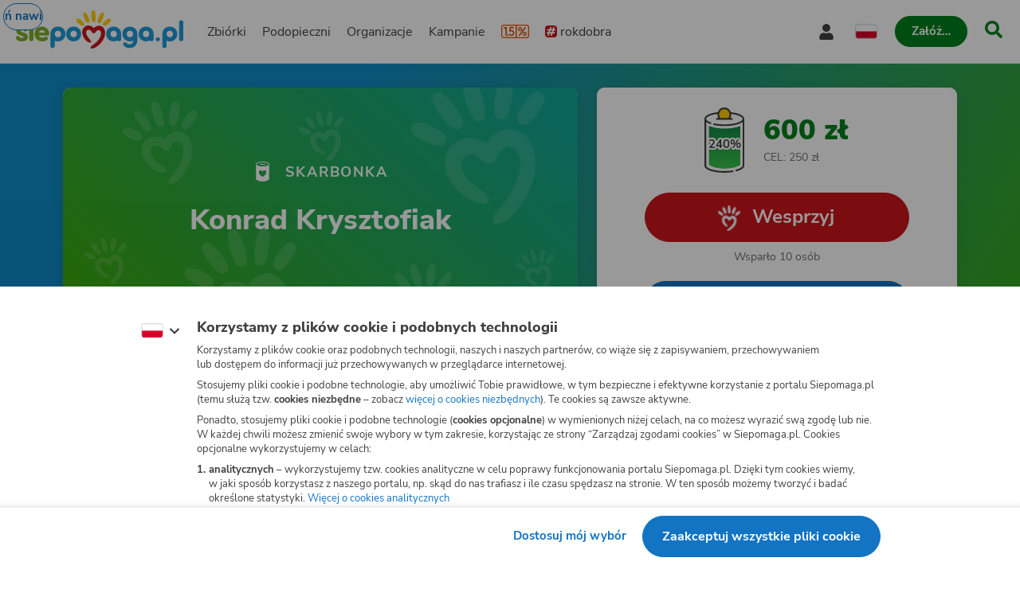

--- FILE ---
content_type: application/javascript; charset=utf-8
request_url: https://www.siepomaga.pl/packs/js/frontend-9532b5e85c67b76fb78d6.js
body_size: 36981
content:
try{!function(){var e="undefined"!=typeof window?window:"undefined"!=typeof global?global:"undefined"!=typeof globalThis?globalThis:"undefined"!=typeof self?self:{},a=(new e.Error).stack;a&&(e._sentryDebugIds=e._sentryDebugIds||{},e._sentryDebugIds[a]="636a56be-be88-4fc1-b1c4-59acdd04fa24",e._sentryDebugIdIdentifier="sentry-dbid-636a56be-be88-4fc1-b1c4-59acdd04fa24")}()}catch(e){}!function(){try{var e="undefined"!=typeof window?window:"undefined"!=typeof global?global:"undefined"!=typeof globalThis?globalThis:"undefined"!=typeof self?self:{};e._sentryModuleMetadata=e._sentryModuleMetadata||{},e._sentryModuleMetadata[(new e.Error).stack]=function(e){for(var a=1;a<arguments.length;a++){var t=arguments[a];if(null!=t)for(var i in t)t.hasOwnProperty(i)&&(e[i]=t[i])}return e}({},e._sentryModuleMetadata[(new e.Error).stack],{"_sentryBundlerPluginAppKey:siepomaga-frontend":!0})}catch(e){}}(),(self.webpackChunk=self.webpackChunk||[]).push([[2343],{75:(e,a,t)=>{t.d(a,{BP:()=>c,Dk:()=>p,I7:()=>g,Q_:()=>b,S3:()=>m,_k:()=>r,cP:()=>u,mI:()=>d,nP:()=>l,ri:()=>o,sM:()=>h,uN:()=>s});var i=t(59515),n=t(58968);const o=({id:e})=>{var a;return null!==(a=[...n.Gy,n.nD,n.Vd,n.aG,n.Ae,n.Dt,n.PO,n.Tu,n.id,n.O2,...n.Rv].find(a=>a.id===e))&&void 0!==a?a:null},r=({slug:e})=>{const a=n.Gy.find(a=>a.id===e);return a||("wosp"===e?n.Gy[0]:null)},s=({slug:e,organizationSlug:a})=>[e,a].includes(n.nD.id)?n.nD:null,d=e=>e===n.Vd.id?n.Vd:null,l=e=>"rajd-koguta"===e?n.aG:null,c=e=>["kidsrun-szczecin","kidsrun-bydgoszcz","kidsrun-rudaslaska","kidsrun-krakow","kidsrun-wroclaw","kidsrun-zielonagora","kidsrun-gdansk","kidsrun-warszawa","kidsrun-lodz","kidsrun-poznan"].includes(e)?n.Ae:null,u=e=>"fundusz-dziel-milosierdzia"===e?n.PO:null,g=e=>"fundusz-remontowy"===e?n.Tu:null,p=e=>"fundusz-misyjny"===e?n.id:null,h=e=>"medycyna-na-obcasach"===e?n.O2:null,m=()=>{const e=new URL(window.location.href).searchParams.get("occasion");return e&&(a=e,n.Rv.map(({id:e})=>e).includes(a))?e:null;var a},b=e=>"female"===e?i.R.t("Anonimowa Pomagaczka"):i.R.t("Anonimowy Pomagacz")},859:(e,a,t)=>{t.d(a,{o:()=>i});const i=(e,a)=>new File([e],a.name,{type:a.type||e.type})},1722:(e,a,t)=>{t.d(a,{z:()=>u});var i=t(74526),n=t(45543),o=t(95812);let r,s=e=>e;const d="linear-gradient(270deg, #16884a 0%, #39c747 100%)",l=i.I4.progress(["width:100%;height:14px;-webkit-appearance:none;-moz-appearance:none;appearance:none;border-radius:",";"," &::-webkit-progress-bar{overflow:hidden;background:",";border-radius:",";}&::-webkit-progress-value{",";background:",";}&::-moz-progress-bar{background:",";}"],n.w.borderRadius.fullRounded,({value:e})=>(0,i.AH)(r||(r=s`
    background: ${0};
    border: 1px solid
      ${0};
  `),Number(e)>=100?d:n.w.color.greyCloud,Number(e)>=100?n.w.color.green:n.w.color.greyLight),n.w.color.greyCloud,n.w.borderRadius.fullRounded,(0,o.k)({property:"width",duration:"0.6"}),d,d);var c=t(74848);const u=({id:e,...a})=>(0,c.jsx)(l,{"data-testid":e,max:"100",...a})},2056:(e,a,t)=>{t.d(a,{h:()=>o});var i=t(74526),n=t(45543);const o=({curveWidth:e=600,boxRatio:a="1/1",unit:t="vw"}={})=>(0,i.AH)([""," position:relative;width:100%;height:100%;"],()=>{const o=n.w.aspectRatio[a];if("%"!==t||1===o){const a=e/2;return(0,i.AH)(["-webkit-clip-path:circle( ",""," at 50% calc(100% - ","",") );clip-path:circle( ",""," at 50% calc(100% - ","",") );"],a,t,a,t,a,t,a,t)}const r=e/o,s=Math.sqrt(2)*e/Math.hypot(e,r),d=Math.round(e/2*s),l=Math.round(100-e/2*o);return(0,i.AH)(["-webkit-clip-path:circle( ",""," at 50% ",""," );clip-path:circle(",""," at 50% ","",");"],d,t,l,t,d,t,l,t)})},4299:(e,a,t)=>{t.d(a,{y:()=>p,T:()=>u});var i=t(74526),n=t(11068),o=t(57068);const r=i.I4.div(["position:relative;display:flex;flex:1;"]),s=(0,i.I4)(n._)(["width:100%;object-fit:cover;"]),d=(0,i.I4)(o.C)(["position:absolute;flex:1;width:100%;height:100%;"]);var l=t(32916),c=t(62948);const u=e=>e?(0,c.r)(e,{width:1180}):l;var g=t(74848);const p=({id:e,youtubeId:a,image:t,...i})=>{var n,o;const l=null!==(n=null===t||void 0===t?void 0:t.alt)&&void 0!==n?n:"",c=u(null===t||void 0===t?void 0:t.src),p=null!==(o=null===t||void 0===t?void 0:t.isMonochromed)&&void 0!==o&&o;return(0,g.jsx)(r,{"data-testid":e,...i,children:a?(0,g.jsx)(d,{id:`video-${e}`,youtubeVideoId:a,thumbnail:{src:c,alt:l},isMonochromed:p}):(0,g.jsx)(s,{id:`image-${e}`,src:c,alt:l,isMonochromed:p})})}},5080:(e,a,t)=>{t.d(a,{dd:()=>c,jD:()=>u,mc:()=>d,yJ:()=>l});var i=t(74526),n=t(45543),o=t(66289),r=t(89592),s=t(90399);const d=i.I4.div(["",";padding:"," ",";overflow:hidden;background-color:",";","{padding:",";}"],(0,o.a)(),n.w.spacing[20],n.w.spacing[16],n.w.color.light,(0,r.b)("768"),n.w.spacing[40]),l=i.I4.h2(["",";"],(0,s.I)("21/extraBold")),c=i.I4.span(["",";"],(0,s.I)("13/regular",{color:"greyDark"})),u=i.I4.p(["",";margin-top:",";"],(0,s.I)("13/regular",{color:"greyDark"}),n.w.spacing[30])},13338:(e,a,t)=>{t.d(a,{S:()=>u});var i=t(96540),n=t(63714),o=t(53958),r=t(20614),s=t(52402),d=t(70504),l=t(16043),c=t(62965);const u=({data:e,isEnabled:a=!0})=>{const{sendEvent:t,clearPageData:u}=(0,i.use)(o.B),{isDisabled:g}=(0,i.use)(r.P),{sendEvent:p}=(0,s.A)(),{sendEvent:h}=(0,d.K)(),[m,b]=(0,i.useState)(""),{data:w,isLoggedIn:f}=(0,l.Jd)(),v=(0,i.useRef)(null),{pathname:y}=(0,n.zy)(),k=!g&&a;(0,i.useEffect)(()=>{null!==w&&void 0!==w&&w.email&&(async()=>{b(await(0,c.Z)(w.email))})()},[w]),(0,i.useEffect)(()=>{if(k&&(!f||w&&m)&&v.current!==y){var a,i,n,o,r,s,d;const{pageType:l,fundraise:c,payment:u,amountQueryParam:g,textQueryParam:b}=e,k=null===(a=null!==(i=null!==(n=null!==(o=e.needy)&&void 0!==o?o:e.campaign)&&void 0!==n?n:e.organization)&&void 0!==i?i:e.fundraise)||void 0===a?void 0:a.slug,x=null!==(r=e.needy)&&void 0!==r?r:null===c||void 0===c?void 0:c.target.needy,j=null!==(s=e.campaign)&&void 0!==s?s:null===c||void 0===c?void 0:c.target.campaign,I=null!==(d=e.organization)&&void 0!==d?d:null===c||void 0===c?void 0:c.target.organization;t("pageView",{pageType:l,...f&&{userId:m},userType:(()=>{if(!f)return"guest";if(w){if(w.roles.length>0)return"admin";if(w._company)return"company";if(w._organization)return"organization";if(w.hasNeedy)return"needy"}return"user"})(),...j&&{campaignId:j.id,causeId:j.cause.id},...x&&{needyId:x.id,needyPassedAway:x.passedAway,needyOnePercent:Boolean(x.onePercentDesc),...x.cause&&{causeId:x.cause.id}},...I&&{organizationId:I.id},...c&&{fundraiseId:c.id},...g&&{amountQueryParam:g},...b&&{textQueryParam:b},...u&&{paymentAmount:u.amount,paymentCurrency:u.currency,targetSlug:k}}),p({name:"PageView"}),h({name:"PageView"}),v.current=y}},[e,k,f,y,w,m,t,p,h]),(0,i.useEffect)(()=>()=>{u()},[u])}},14176:(e,a,t)=>{t.d(a,{K:()=>d});var i=t(13181),n=t(50070);const o=async e=>{const a=new Image;return a.src=URL.createObjectURL(e),await new Promise((e,t)=>{a.onload=e,a.onerror=t}),a};var r=t(859);const s=async(e,a)=>{const{name:t,type:n}=e,s=document.createElement("canvas"),d=s.getContext("2d"),l=await o(e),{width:c,height:u}=l,g=Math.floor(Math.min(c*a,i.Kh)),p=Math.floor(Math.min(u*a,i.f3));return s.width=g,s.height=p,null===d||void 0===d||d.drawImage(l,0,0,g,p),(async(e,a)=>{const{name:t,type:i}=a;return new Promise((a,n)=>{e.toBlob(e=>{e&&a((0,r.o)(e,{name:t,type:i})),n(new Error("Failed to parse canvas to file"))})})})(s,{name:t,type:n})},d=async e=>{try{const a=await o(e),{width:t,height:n}=a;if(e.size<=i.DG&&t<=i.Kh&&n<=i.f3)return e;const r=await s(e,.8);return await d(r)}catch(a){return(0,n.B)(a,{fingerprint:["image-resize-failed"],level:"warning"}),e}}},15353:(e,a,t)=>{t.d(a,{Of:()=>s,oI:()=>o,tq:()=>n,En:()=>i});const i="icon-gradient",n="fundraise-progress-bar-filter",o="fundraise-progress-bar-clip-path";var r=t(74848);const s=()=>(0,r.jsxs)(r.Fragment,{children:[(0,r.jsx)("svg",{"aria-hidden":"true",xmlns:"http://www.w3.org/2000/svg",style:{position:"absolute",width:0,height:0},children:(0,r.jsxs)("filter",{id:n,children:[(0,r.jsx)("feGaussianBlur",{stdDeviation:"1",in:"SourceGraphic",result:"blur"}),(0,r.jsx)("feColorMatrix",{in:"blur",values:"1 0 0 0 0  0 1 0 0 0  0 0 1 0 0  0 0 0 100 -1"})]})}),(0,r.jsx)("svg",{"aria-hidden":"true",xmlns:"http://www.w3.org/2000/svg",style:{position:"absolute",width:0,height:0},children:(0,r.jsx)("clipPath",{id:o,clipPathUnits:"objectBoundingBox",children:(0,r.jsx)("path",{d:"M0.5,0.062 C0.5,0.062,0.218,0.064,0,0 V0.907 C0,0.907,0.149,0.998,0.5,1 C0.851,0.998,1,0.907,1,0.907 V0 C0.782,0.064,0.5,0.062,0.5,0.062"})})}),(0,r.jsx)("svg",{"aria-hidden":"true",xmlns:"http://www.w3.org/2000/svg",style:{position:"absolute",width:0,height:0},children:(0,r.jsxs)("linearGradient",{id:i,gradientUnits:"objectBoundingBox",x1:"-10.29%",y1:"22.85%",x2:"110.29%",y2:"77.15%",children:[(0,r.jsx)("stop",{offset:".341",stopColor:"#2D93B3"}),(0,r.jsx)("stop",{offset:".955",stopColor:"#5FAD27"})]})}),(0,r.jsx)("svg",{"aria-hidden":"true",xmlns:"http://www.w3.org/2000/svg",style:{position:"absolute",width:0,height:0},children:(0,r.jsxs)("linearGradient",{id:"icon-instagram-gradient",x1:"3.93",x2:"12.36",y1:"1.5",y2:"20",gradientUnits:"userSpaceOnUse",children:[(0,r.jsx)("stop",{stopColor:"#6C1DF4"}),(0,r.jsx)("stop",{offset:".24",stopColor:"#E432CF"}),(0,r.jsx)("stop",{offset:".51",stopColor:"#E83362"}),(0,r.jsx)("stop",{offset:".74",stopColor:"#E9563F"}),(0,r.jsx)("stop",{offset:"1",stopColor:"#F7D347"})]})})]})},15657:(e,a,t)=>{t.d(a,{DZ:()=>g,UC:()=>u,YV:()=>h,mc:()=>c,mo:()=>p});var i=t(74526),n=(t(88418),t(45543)),o=t(89592),r=t(90399),s=t(13561),d=t(26347),l=t(24516);const c=i.I4.section(["overflow:hidden;","{padding:"," 0 ",";}","{max-width:1920px;margin:0 auto;}",":last-child{margin-bottom:27px;}"],(0,o.b)("375"),n.w.spacing[8],n.w.spacing[16],(0,o.b)("1440"),d.z2),u=i.I4.div(["",";display:flex;flex-direction:column;align-items:center;padding:"," 0 ",";","{align-items:flex-start;}"],(0,s.i)({width:"1122"}),n.w.spacing[8],n.w.spacing[16],(0,o.b)("768")),g=i.I4.h2(["",";margin-bottom:",";","{",";margin-left:var(--layout-spacing);}"],(0,r.I)("18/extraBold"),n.w.spacing[20],(0,o.b)("768"),(0,r.I)("21")),p=(0,i.I4)(l.I)(["display:none;flex-shrink:0;margin-top:2px;margin-right:",";","{display:block;}"],n.w.spacing[8],(0,o.b)("375")),h=i.I4.span(["",";position:absolute;right:0;left:0;z-index:1;display:flex;padding:"," ",";background:",";transform:translateZ(0);"],(0,r.I)("15/bold"),n.w.spacing[4],n.w.spacing[10],n.w.color.yellow)},19451:(e,a,t)=>{t.d(a,{X:()=>d});var i=t(96540),n=t(63714),o=t(43301),r=t(69332),s=t(84754);const d=({isEdition:e})=>{const{targetSlug:a,fundraiseSlug:t}=(0,n.g)(),d=null!==a&&void 0!==a?a:t,l=(0,n.Zp)();(0,s.V)(d);const c=(0,i.useCallback)(a=>{l(e?((0,s.V)(3!==a),{1:(0,o.v)("/skarbonki/{fundraiseSlug}/edycja",{fundraiseSlug:d}),2:(0,o.v)("/skarbonki/{fundraiseSlug}/edycja/szczegoly",{fundraiseSlug:d})}[a]):{1:(0,o.v)("/{targetSlug}/skarbonki/nowa",{targetSlug:d}),2:(0,o.v)("/{targetSlug}/skarbonki/nowa/szczegoly",{targetSlug:d}),3:(0,o.v)("/{targetSlug}/skarbonki/nowa/potwierdzenie",{targetSlug:d})}[a])},[e,l,d]),u=(0,n.zy)(),g=(0,i.useCallback)(()=>{l(e?(0,o.v)("/skarbonki/{fundraiseSlug}/edycja/podglad",{fundraiseSlug:d}):(0,o.v)("/{targetSlug}/skarbonki/nowa/podglad",{targetSlug:d}),{state:{from:u.pathname}})},[e,u.pathname,l,d]),p=(0,i.useCallback)(a=>{var i;const n=(0,o.v)("/{slug}",{slug:null!==(i=null!==a&&void 0!==a?a:t)&&void 0!==i?i:""},e?void 0:{[r.f.justCreated]:"1",[r.f.sharingModal]:"1"});l(n)},[t,e,l]);return{navigateToStep:c,navigateToPreview:g,navigateToFundraise:p}}},20164:(e,a,t)=>{t.d(a,{k:()=>s,p:()=>d});var i=t(12396),n=t(26210),o=t(70954),r=t(6685);const s=({path:e,defaultValue:a={}})=>(0,i.P)(t=>(0,n.E)(t,e,a)),d=e=>()=>{var a;i.P.setState({...(0,o.W)(e,{...r.Ph,data:(null===(a=(0,n.E)(i.P.getState(),e))||void 0===a?void 0:a.data)||void 0},i.P.getState())},!1)}},24080:(e,a,t)=>{t.d(a,{y:()=>o});var i=t(96540),n=t(44959);const o=()=>{const{groupSeparator:e,decimalSeparator:a}=(0,n.h)();return(0,i.useCallback)(t=>{const i=null===t||void 0===t?void 0:t.replaceAll(/[^\d,.]/g,"").replaceAll(new RegExp(`\\${e}`,"g"),"").replaceAll(new RegExp(`\\${a}`,"g"),".");return i?Number.parseFloat(i):void 0},[e,a])}},24275:(e,a,t)=>{t.d(a,{xJ:()=>g,fO:()=>p,fk:()=>u,rX:()=>m});var i=t(96389),n=t(53768),o=t(10944),r=t(66362),s=t(19957),d=t(81711),l=t(84754),c=t(77992);const u=({needy:e,campaign:a,fundraise:t,organization:i})=>{var n;return(null!==(n=null===e||void 0===e?void 0:e.cause)&&void 0!==n?n:null===a||void 0===a?void 0:a.cause)?"cause":e?"needy":t?"fundraise":a?"campaign":i?"organization":void 0},g=({slug:e,causeId:a,hash:t,language:i})=>["permalink",e,...a?[a]:[],...t?[t]:[],...i?[i]:[]],p=({slug:e,causeId:a},t)=>({queryKey:g({slug:e,causeId:a}),queryFn:async()=>{(0,l.V)(e);const t=await(0,d.w)("GET /v2/permalinks/{slug}",{pathParams:{slug:e},queryParams:a?{cause_id:a}:void 0}),i=t.data.target.redirection;return i?(window.location.assign(new URL(i.to,(0,c.$)())),new Promise(()=>{})):t},...t}),h=({slug:e,hash:a,language:t},i)=>({queryKey:g({slug:e,hash:a,language:t}),queryFn:()=>{const e=a.replace("#","");try{const a=JSON.parse((()=>{const a=atob(decodeURIComponent(e)),t=new Uint8Array(a.length).map((e,t)=>a.codePointAt(t)||e);return(new TextDecoder).decode(t)})())[t];return console.info("Preview permalink data:",a),{data:(0,s.Q)(a)}}catch(i){throw new r.ZN({message:`Failed to parse Base64 hash data: ${String(i)}`,text:e})}},staleTime:0,retry:!1,...i}),m=({slug:e,causeId:a,hash:t},r)=>{var s,d;const{currentLanguage:l}=(0,n.s)(),c="podglad"===e&&"string"===typeof t,u=(0,i.I)({...c?h({slug:e,hash:t,language:l}):p({slug:e,causeId:a}),select:({data:e})=>e,...r,enabled:Boolean(e)&&!1!==(null===r||void 0===r?void 0:r.enabled),throwOnError:!0,meta:{httpStatusCodesToSkip:[404],...null===r||void 0===r?void 0:r.meta}});return(0,o.A)(u,{isHashPreview:c,needy:null,organization:null,fundraise:null,campaign:null,company:null,page:null,redirection:null,...null===(s=u.data)||void 0===s?void 0:s.target,targetType:null===(d=u.data)||void 0===d?void 0:d.targetType})}},24746:(e,a,t)=>{t.d(a,{X:()=>i});const i=e=>{const a={"\u0105":"a","\u0104":"A","\u0107":"c","\u0106":"C","\u0119":"e","\u0118":"E","\u0142":"l","\u0141":"L","\u0144":"n","\u0143":"N","\xf3":"o","\xd3":"O","\u015b":"s","\u015a":"S","\u017a":"z","\u0179":"Z","\u017c":"z","\u017b":"Z","\xe4":"a","\xc4":"A","\xf6":"o","\xd6":"O","\xfc":"u","\xdc":"U","\xdf":"ss","\u1e9e":"Ss","\u0430":"a","\u0410":"A","\u0431":"b","\u0411":"B","\u0432":"v","\u0412":"V","\u0433":"g","\u0413":"G","\u0491":"g","\u0490":"G","\u0434":"d","\u0414":"D","\u0435":"e","\u0415":"E","\u0454":"e","\u0404":"E","\u0436":"z","\u0416":"Z","\u0437":"z","\u0417":"Z","\u0438":"i","\u0418":"I","\u0456":"i","\u0406":"I","\u0457":"i","\u0407":"I","\u0439":"j","\u0419":"J","\u043a":"k","\u041a":"K","\u043b":"l","\u041b":"L","\u043c":"m","\u041c":"M","\u043d":"n","\u041d":"N","\u043e":"o","\u041e":"O","\u043f":"p","\u041f":"P","\u0440":"r","\u0420":"R","\u0441":"s","\u0421":"S","\u0442":"t","\u0422":"T","\u0443":"u","\u0423":"U","\u0444":"f","\u0424":"F","\u0445":"h","\u0425":"H","\u0446":"c","\u0426":"C","\u0447":"c","\u0427":"C","\u0448":"s","\u0428":"S","\u0449":"s","\u0429":"S","\u044e":"u","\u042e":"U","\u044f":"a","\u042f":"A","\u0451":"e","\u0401":"E","\u044b":"y","\u042b":"Y","\u045e":"u","\u040e":"U"};return[...e].map(e=>a[e]||e).join("")}},25538:(e,a,t)=>{t.d(a,{Q:()=>p});var i=t(96540),n=t(96389),o=t(53768),r=t(73086),s=t(87060),d=t(81711);const l=e=>(0,s.n)((e=>({mutationKey:["carts","validateApplepayMerchant"],mutationFn:e=>(0,d.w)("POST /v2/carts/{cart_id}/validate_applepay_merchant",{data:{url:e.url},pathParams:{cart_id:e.cartId}}),...e}))(e));var c=t(84754),u=t(66875),g=t(65342);const p=({isEnabled:e=!0,withoutTimeout:a=!0}={})=>{const{t:t}=(0,o.s)(),{status:s}=(0,u.n)({src:"https://applepay.cdn-apple.com/jsapi/1.latest/apple-pay-sdk.js",isEnabled:e}),d=Boolean(window.ApplePaySession),{data:p,isLoading:h}=(0,n.I)((0,g.f)({enabled:"ready"===s&&d})),[m,b]=(0,i.useState)(!1),w=Boolean(p&&"applePayUnsupported"!==p),f=e&&!m&&("loading"===s||"ready"===s&&d&&h),{mutate:v}=l(),y=(0,i.useRef)(null),k=(0,i.useRef)(void 0),x=(0,i.useCallback)(()=>{y.current=null},[]),j=(0,i.useCallback)(({amount:e,lineItems:a,recurringPaymentRequest:i})=>{if(w&&!y.current){(0,c.V)(window.ApplePaySession);const n={countryCode:"PL",currencyCode:"PLN",supportedNetworks:["visa","masterCard"],merchantCapabilities:["supports3DS"],total:{label:t("Fundacja Siepomaga Darowizna"),amount:e},lineItems:a,recurringPaymentRequest:i};return y.current=new window.ApplePaySession(3,n),{isNewSessionCreated:!0}}return{isNewSessionCreated:!1}},[w,t]),I=(0,i.useCallback)(({cartId:e,onPaymentAuthorized:a})=>new Promise((t,i)=>{y.current&&(y.current.onvalidatemerchant=a=>{v({url:a.validationURL,cartId:e},{onSuccess:e=>{try{var a;null===(a=y.current)||void 0===a||a.completeMerchantValidation(e.data)}catch(t){x(),t instanceof Error&&i(t)}},onError:i})},y.current.onpaymentauthorized=async e=>{try{var n;await a({authorizationCode:btoa(JSON.stringify(e.payment.token.paymentData))}),null===(n=y.current)||void 0===n||n.completePayment(ApplePaySession.STATUS_SUCCESS),t()}catch(r){var o;null===(o=y.current)||void 0===o||o.completePayment(ApplePaySession.STATUS_FAILURE),i(r)}},y.current.oncancel=()=>{x(),i(new DOMException("Apple Pay was cancelled","AbortError"))},y.current.begin())}),[v,x]);return(0,i.useEffect)(()=>(a||"loading"!==s||(k.current=setTimeout(()=>{b(!0),(0,r.e)("Apple Pay continues loading after loading state removal",{level:"warning"})},300)),"ready"!==s&&"error"!==s||clearTimeout(k.current),()=>{clearTimeout(k.current)}),[s,a]),(0,i.useEffect)(()=>{"ready"!==s||d||(0,r.e)("Apple Pay API is not available after script load",{level:"warning"})},[s,d]),(0,i.useEffect)(()=>{const e=e=>{e.persisted&&y.current&&x()};return window.addEventListener("pageshow",e),()=>{window.removeEventListener("pageshow",e)}},[x]),{isLoading:f,isAvailable:w,initApplePay:j,runApplePay:I,clearApplePaySession:x}}},26347:(e,a,t)=>{t.d(a,{Hz:()=>h,J0:()=>l,VX:()=>c,_o:()=>m,cr:()=>b,hQ:()=>p,mc:()=>d,mj:()=>u,z2:()=>g});var i=t(74526),n=t(45543),o=t(90399),r=t(24516),s=t(1722);const d=i.I4.div(["display:grid;"]),l=i.I4.span(["display:flex;align-items:center;"]),c=i.I4.span(["",";&:only-child{",";}"],(0,o.I)("21/black",{color:"greenDark"}),(0,o.I)("24")),u=i.I4.span(["",";margin-left:",";line-height:14px;"],(0,o.I)("14",{color:"greenDark"}),n.w.spacing[8]),g=(0,i.I4)(s.z)(["margin-bottom:",";"],n.w.spacing[8]),p=i.I4.span(["",";"],(0,o.I)("14/regular",{color:"greyDark"})),h=i.I4.div(["",";display:flex;align-items:center;padding-bottom:",";"," + &{padding-bottom:0;}"],(0,o.I)("14/bold",{color:"greenDark"}),n.w.spacing[10],g),m=(0,i.I4)(r.I)(["margin-left:",";"],n.w.spacing[8]),b=i.I4.span(["",";padding-bottom:",";"," + &{padding-bottom:0;}"],(0,o.I)("14/bold",{color:"greenDark"}),n.w.spacing[10],g)},28750:(e,a,t)=>{t.d(a,{y:()=>n});var i=t(63714);const n=()=>Boolean((0,i.RQ)("/:lng?/:slug/wspieraj-co-miesiac/*"))},32916:(e,a,t)=>{e.exports=t.p+"static/assets/placeholders/photoPlaceholder-7949b89ae9b6369c4d778.svg"},34502:(e,a,t)=>{t.d(a,{T:()=>o});var i=t(9136),n=t(24746);const o=(e,{ignoredChars:a=[]}={})=>{const t=(0,n.X)(e).toLowerCase(),o=e=>a.includes(e);return(0,i.F)(e=>e.replaceAll(/\s+/g,"-"),e=>{const t=a.map(e=>`\\${e}`).join("");return e.replaceAll(new RegExp(`[^a-z0-9-${t}]`,"g"),"")},e=>o("-")?e:e.replaceAll(/-+/g,"-"),e=>o("-")?e:e.replaceAll(/^-+|-+$/g,""))(t)}},34852:(e,a,t)=>{t.d(a,{p:()=>o});var i=t(63714),n=t(84754);const o=()=>{const e=(0,i.g)();return new Proxy(e,{get(e,a){const t=e[a];return(0,n.V)(t),t}})}},37706:(e,a,t)=>{t.d(a,{H:()=>u});var i=t(74526),n=t(90399);let o,r=e=>e;const s=i.I4.span([""]),d=i.I4.span(["",";"],({$typography:e})=>e&&(0,i.AH)(o||(o=r`
      ${0}
    `),(0,n.I)(e)));var l=t(53768);var c=t(74848);const u=({id:e,name:a,agesInMonths:t,ageTypography:i})=>{const n=(e=>{const{t:a}=(0,l.s)();if(!e)return;const t=e.filter(e=>0===e).length>1,i=[...new Set(e)];return i.length>0?i.map(e=>{if(0===e)return a(t?"noworodki":"noworodek");const i=Math.floor(e/12);return i<2?a("{{count}} miesi\u0119cy",{count:e}):a(i<5?"{{count}} latek":"{{count}} lat",{count:i})}).join(", "):void 0})(t);return a?(0,c.jsxs)(s,{"data-testid":e,children:[a,n?(0,c.jsxs)(d,{$typography:i,children:[", ",n]}):null]}):null}},37772:(e,a,t)=>{t.d(a,{b:()=>n});var i=t(77992);const n=e=>new URL(e,(0,i.$)()).href},42276:(e,a,t)=>{t.d(a,{Q:()=>v});var i=t(74526),n=t(45543),o=t(51041),r=t(2056),s=t(66289),d=t(89592),l=t(59628);const c=i.I4.div(["",";overflow:hidden;"],(0,s.a)({radius:{minScreenWidth:null}})),u=i.I4.div(["padding:"," ",";"],n.w.spacing[40],n.w.spacing[20]),g=(0,i.I4)(l.EA)([""," width:100%;height:100%;","{",";}"],(0,r.h)({boxRatio:"4/3"}),(0,d.b)("1024"),(0,r.h)({curveWidth:100})),p=(0,i.I4)(l.EA)(["margin-bottom:",";"],n.w.spacing[10]),h=i.I4.div(["display:grid;grid-gap:",";"],n.w.spacing[10]),m=(0,i.I4)(l.EA)(["&:last-child{width:60%;}"]),b=(0,i.I4)(l.EA)(["margin-top:",";"],n.w.spacing[30]),w=i.I4.div(["",";position:relative;min-height:180px;"],(0,o.c)("4/3"));var f=t(74848);const v=({id:e})=>(0,f.jsxs)(c,{"data-testid":e,children:[(0,f.jsx)(w,{children:(0,f.jsx)(g,{variant:"element",height:286,isRounded:!0})}),(0,f.jsxs)(u,{children:[(0,f.jsx)(p,{variant:"element",height:70,isRounded:!0}),(0,f.jsxs)(h,{children:[(0,f.jsx)(m,{variant:"text"}),(0,f.jsx)(m,{variant:"text"}),(0,f.jsx)(m,{variant:"text"})]}),(0,f.jsx)(b,{variant:"progressBar"})]})]})},45992:(e,a,t)=>{t.d(a,{d:()=>s});var i=t(96540),n=t(22161),o=t(45543);const r=e=>Object.fromEntries(Object.entries(e).map(([e,a])=>[e,Number.parseFloat(a)]));(0,n.H)(r(o.w.breakpoint));const s=({customBreakpoints:e}={})=>{if(e){const a=e.reduce((e,a)=>({...e,[a]:a}),r(o.w.breakpoint));(0,n.H)(a)}const a=(0,n.A)(),t=(0,i.useCallback)(e=>a[e.toString()],[a]);return(0,i.useEffect)(()=>{window.dispatchEvent(new Event("resize"))},[a]),{minWidth:t}}},46185:(e,a,t)=>{t.d(a,{p:()=>p});var i=t(53768),n=t(72110);const o=t.p+"static/assets/head/defaultShare-aeec1837b328fdf8070a5.jpg";var r=t(26310),s=t(75362),d=t(77758);const l=(e,a,t={})=>{const{suffix:i="\u2026"}=t,n=(0,d.mZ)(e);return n.length>a?`${n.slice(0,Math.max(0,a-i.length)).join("").replaceAll(/\s+$/g,"")}${i}`:e};var c=t(37772);var u=t(63714);var g=t(74848);const p=({title:e,titleSuffix:a,socialTitle:t,description:d,descriptionSuffix:p,socialDescription:h,image:m,isNoIndex:b=!1})=>{const{t:w,isCurrentLanguageDefault:f}=(0,i.s)(),v=(()=>{const e=(0,u.g)(),a=window.location.pathname,t=(0,c.b)(a).replace(/\/$/,"");return Object.entries(e).reduce((e,[a,t])=>/([a-z]+Id|^id)$/.test(a)&&t?e.replace(t.toLowerCase(),t):e,t.toLowerCase())})(),y=(0,r.u)(),k=`${y&&(0,s.A)("development","staging","master")?`[${y.charAt(0).toUpperCase()}] `:""}${e}${null!==a&&void 0!==a?a:` | ${w("Siepomaga.pl")}`}`,x=t||e,j=l(`${d}${null!==p&&void 0!==p?p:` \u2013 ${w("Siepomaga.pl \u2013 Razem wielk\u0105 mamy moc! Najwi\u0119kszy portal zbi\xf3rek charytatywnych")}`}`,160),I=l(h||d,160),z=m||(0,c.b)(o),P=f?"en":"pl",$=new URL((0,n.Z)(window.location.href,P)).href;return(0,g.jsxs)(g.Fragment,{children:[(0,g.jsx)("title",{children:k}),(0,g.jsx)("meta",{name:"description",content:j}),(0,g.jsx)("link",{rel:"canonical",href:v}),(0,g.jsx)("link",{rel:"alternate",hrefLang:P,href:$}),(0,g.jsx)("meta",{property:"og:title",content:x}),(0,g.jsx)("meta",{property:"og:url",content:v}),z?(0,g.jsxs)(g.Fragment,{children:[(0,g.jsx)("meta",{property:"og:image:url",content:z}),(0,g.jsx)("meta",{property:"og:image:width",content:"1200"}),(0,g.jsx)("meta",{property:"og:image:height",content:"630"})]}):null,(0,g.jsx)("meta",{property:"og:description",content:I}),(0,g.jsx)("meta",{property:"og:type",content:"website"}),(0,g.jsx)("meta",{property:"og:site_name",content:w("Siepomaga.pl")}),(0,g.jsx)("meta",{name:"twitter:title",content:x}),z?(0,g.jsx)("meta",{name:"twitter:image",content:z}):null,(0,g.jsx)("meta",{name:"twitter:description",content:I}),(0,g.jsx)("meta",{name:"twitter:card",content:"summary_large_image"}),(0,g.jsx)("meta",{name:"twitter:site",content:"@siepomaga"}),b?(0,g.jsx)("meta",{name:"robots",content:"noindex"}):null]})}},48536:(e,a,t)=>{t.d(a,{YD:()=>i,kJ:()=>o,oH:()=>n});const i=e=>e.fundraises.fundraiseEditionData,n=e=>e.fundraises.fundraiseEditionData.attachmentToken,o=e=>e.fundraises.canStartFundraiseFromPreview},48957:(e,a,t)=>{t.d(a,{H:()=>i});const i={mainPhoto:"mainPhoto",description:"description",paymentMessage:"paymentMessage",emailMessage:"emailMessage",sharePhoto:"sharePhoto"}},52124:(e,a,t)=>{t.d(a,{$:()=>n});var i=t(9136);const n=e=>(0,i.F)(e=>(new DOMParser).parseFromString(e,"text/html").documentElement.textContent||"",e=>e.replaceAll(/\s+/g," ").trim())(e)},52402:(e,a,t)=>{t.d(a,{A:()=>r});var i=t(96540),n=t(28281),o=t(75362);const r=()=>{const{consents:e}=(0,n.E)(),a=e["retargeting-facebook"];return{sendEvent:(0,i.useCallback)((e,t)=>{var i;a?(({name:e,params:a},{onSettled:t}={})=>{const i=Object.entries(null!==a&&void 0!==a?a:{}).map(([e,a])=>`&cd[${e}]=${a}`).join(""),n=new Image,r=(0,o.A)("production")?"677728742421389":"4204073986295942";n.src=`https://www.facebook.com/tr?id=${r}&ev=${e}${i}`,n.ariaHidden="true",n.alt="",n.style.opacity="0",n.style.position="absolute",n.width=1,n.height=1,n.addEventListener("load",()=>{n.remove(),null===t||void 0===t||t()}),n.addEventListener("error",()=>{n.remove(),null===t||void 0===t||t()}),document.body.append(n)})(e,t):null===t||void 0===t||null===(i=t.onSettled)||void 0===i||i.call(t)},[a]),isEnabled:a}}},55558:(e,a,t)=>{t.d(a,{K:()=>n});var i=t(53768);const n=()=>{const{t:e}=(0,i.s)();return{foundation:{iconName:"foundation",name:e("Organizacja charytatywna")},hospital:{iconName:"hospital",name:e("Szpital")},club:{iconName:"club",name:e("Klub sportowy")},hospice:{iconName:"hospice",name:e("Hospicjum")},volunteer:{iconName:"fire-extinguisher",name:e("Ochotnicza Stra\u017c Po\u017carna")},parish:{iconName:"parish",name:e("Parafia")},parent_teacher_association:{iconName:"community",name:e("Rada rodzic\xf3w")},zhp:{iconName:"compass",name:e("Zwi\u0105zek Harcerstwa Polskiego (ZHP)")},zhr:{iconName:"compass",name:e("Zwi\u0105zek Harcerstwa Rzeczypospolitej (ZHR)")},children_home:{iconName:"haven",name:e("Dom Dziecka")},school:{iconName:"book",name:e("Szko\u0142a")},university:{iconName:"university",name:e("Uczelnia")},rural_women_association:{iconName:"tulip",name:e("Ko\u0142o gospody\u0144 wiejskich")},religious_order:{iconName:"prayer",name:e("Zgromadzenie zakonne")}}}},56235:(e,a,t)=>{t.d(a,{B_:()=>g,Dc:()=>d,Hw:()=>u,aP:()=>c,eg:()=>l,mc:()=>s});var i=t(74526),n=t(45543),o=t(66289),r=t(59628);const s=i.I4.div(["",";display:flex;align-items:center;padding:",";"],(0,o.a)({radius:{minScreenWidth:null},withBoxShadow:!1}),n.w.spacing[10]),d=(0,i.I4)(r.EA)(["flex-shrink:0;width:100px;height:75px;margin-right:",";border-radius:",";"],n.w.spacing[10],n.w.borderRadius.default),l=i.I4.div(["display:flex;flex-direction:column;row-gap:",";width:100%;"],n.w.spacing[4]),c=(0,i.I4)(r.EA)(["width:",";height:20px;"],({width:e})=>e),u=(0,i.I4)(r.EA)(["width:80%;height:18px;margin-top:",";"],n.w.spacing[8]),g=i.I4.div(["display:flex;flex-direction:column;width:100%;"])},56409:(e,a,t)=>{t.d(a,{d:()=>I,_:()=>S});var i=t(74526),n=t(45543),o=t(51041),r=t(69900),s=t(44811),d=t(89592),l=t(95812),c=t(90399),u=t(29016);let g,p,h,m,b,w,f=e=>e;const v=i.I4.span(["",";",";",";margin:"," auto 0;text-align:center;","{margin-top:",";}"],(0,l.k)({property:"color"}),(0,c.I)("14/regular"),({$isGreen:e})=>e&&(0,i.AH)(g||(g=f`
      ${0};
    `),(0,c.I)("14/bold",{color:"greenDark"})),n.w.spacing[4],(0,d.b)("768"),n.w.spacing[10]),y=({width:e,withShadow:a,color:t=n.w.color.greenDark})=>{const o=a?n.w.shadow.green:"transparent 0 0 0 1px";return(0,i.AH)(p||(p=f`
    box-shadow:
      ${0},
      ${0} 0 0 0 ${0}px inset;
  `),o,t,e)},k=i.I4.div(["",";",";",";"," width:100%;background-color:",";border-radius:",";"," ",""],(0,l.k)({property:"box-shadow"}),({$isWide:e})=>(0,o.c)(e?"14/5":"2/1"),y({width:1,color:n.w.color.greyLight}),(0,s.P)(y({width:1,withShadow:!0})),n.w.color.white,n.w.borderRadius.default,({$isChecked:e})=>e&&(0,i.AH)(h||(h=f`
      ${0};
      ${0}
    `),y({width:3}),(0,s.P)(y({width:3,withShadow:!0}))),({$backgroundImage:e})=>e&&(0,i.AH)(m||(m=f`
      background-image: url(${0});
      background-position: center;
      background-size: cover;
    `),e)),x=(0,i.I4)(u.D)(["",";display:flex;flex-direction:column;align-items:stretch;width:100%;",""],(0,r.N)({targetSelector:"> div",customStyles:(0,i.AH)(b||(b=f`
      border-radius: ${0};
    `),n.w.borderRadius.default)}),(0,s.P)((0,i.AH)(w||(w=f`
    ${0} {
      color: ${0};
    }
  `),v,n.w.color.greenDark)));var j=t(74848);const I=({id:e,tileId:a,onClick:t,isWide:i,caption:n,backgroundImage:o,isChecked:r})=>(0,j.jsxs)(x,{id:e,component:"button",onClick:()=>{t(a)},children:[(0,j.jsx)(k,{"data-testid":`tile-${e}`,$isWide:i,$isChecked:r,$backgroundImage:o}),n?(0,j.jsx)(v,{"data-testid":`caption-${e}`,$isGreen:r,children:n}):null]});var z=t(59628);const P=i.I4.div([""]),$=(0,i.I4)(z.EA)(["",";"],(0,o.c)("14/5")),C=(0,i.I4)(z.EA)(["width:70%;margin:"," auto;"],n.w.spacing[10]),S=({id:e})=>(0,j.jsxs)(P,{"data-testid":e,children:[(0,j.jsx)($,{variant:"element",isRounded:!0}),(0,j.jsx)(C,{variant:"text"})]})},57068:(e,a,t)=>{t.d(a,{C:()=>k});var i=t(96540),n=t(53768),o=t(74526),r=t(45543),s=t(69900),d=t(29016),l=t(24516),c=t(11068);let u;const g=o.I4.div(["position:relative;"]),p=o.I4.span(["position:absolute;z-index:2;display:block;width:100%;height:100%;filter:",";"],({$isMonochromed:e})=>e?"grayscale(100%)":"none"),h=(0,o.I4)(d.D)(["",";position:absolute;z-index:0;display:flex;flex-direction:column;align-items:center;justify-content:center;width:100%;height:100%;"],(0,s.N)({customStyles:(0,o.AH)(u||(u=(e=>e)`
      outline-offset: -3px;
      border-radius: ${0};
    `),r.w.borderRadius.default)})),m=(0,o.I4)(l.I)(["color:",";"],r.w.color.white),b=(0,o.I4)(c._)(["position:absolute;z-index:-1;width:100%;height:100%;object-fit:cover;"]);var w=t(50070),f=t(66875),v=t(74848);const y=({youtubeId:e,isMonochromed:a})=>{var t;(0,f.n)({src:"https://www.youtube.com/iframe_api"});const n=(0,i.useRef)(void 0),o=(0,i.useId)(),[r,s]=(0,i.useState)(Boolean(null===(t=window.YT)||void 0===t?void 0:t.Player)),d=`${e}-${o}`;return(0,i.useEffect)(()=>{if(!r)return window.onYouTubeIframeAPIReady=()=>{s(!0)},()=>{delete window.onYouTubeIframeAPIReady}},[r]),(0,i.useEffect)(()=>{if(r&&!n.current)try{n.current=new YT.Player(d,{videoId:e,host:"https://www.youtube-nocookie.com",events:{onReady:({target:e})=>{e.playVideo()}}})}catch(a){(0,w.B)(a)}},[r,e,d]),(0,v.jsx)(p,{id:d,$isMonochromed:a})},k=({id:e,youtubeVideoId:a,text:t,thumbnail:o,background:r,isMonochromed:s,...d})=>{var l,c;const{t:u}=(0,n.s)(),[p,w]=(0,i.useState)(!1);return(0,v.jsxs)(g,{"data-testid":e,...d,children:[(0,v.jsxs)(h,{id:`button-${e}`,component:"button",onClick:()=>{w(!0)},"aria-label":u("Odtw\xf3rz film"),isDisabled:p,children:[null!==r&&void 0!==r?r:(0,v.jsx)(b,{id:`image-${e}`,src:null!==(l=null===o||void 0===o?void 0:o.src)&&void 0!==l?l:`https://img.youtube.com/vi/${a}/hqdefault.jpg`,alt:null!==(c=null===o||void 0===o?void 0:o.alt)&&void 0!==c?c:u("Obrazek pogl\u0105dowy filmu YouTube"),isMonochromed:s}),(0,v.jsx)(m,{name:"play-circle",size:50}),t]}),p?(0,v.jsx)(y,{youtubeId:a,isMonochromed:s}):null]})}},57417:(e,a,t)=>{t.d(a,{R:()=>q});var i=t(12396),n=t(20164),o=t(58968),r=t(53768),s=t(96540);var d=t(45992),l=t(74526),c=t(45543),u=t(2056),g=t(89592),p=t(90399),h=t(54363),m=t(24516),b=t(43535),w=t(75);let f,v,y,k=e=>e;const x=(0,l.AH)(f||(f=k`
  max-width: 930px;
`)),j=l.I4.div(["position:relative;display:flex;flex-direction:column;align-items:center;justify-content:center;padding-top:",";padding-bottom:",";","{padding-top:",";padding-bottom:",";}"],c.w.spacing[16],c.w.spacing[50],(0,g.b)("768"),c.w.spacing[30],c.w.spacing[40]),I=(0,l.AH)(v||(v=k`
  position: absolute;
  top: 0;
  left: 0;
`)),z=l.I4.div(["",";width:100%;height:64px;"],I),P=l.I4.div([""," ",";height:",";"],(0,u.h)(),I,o.Tb),$=l.I4.header(["",";position:relative;display:flex;flex:1;align-items:center;justify-content:center;color:",";"],x,({$occasionVariant:e})=>{var a;return null===(a=(0,w.ri)({id:e}))||void 0===a?void 0:a.titleColor}),C=l.I4.h3(["",";margin-right:",";color:inherit;","{",";margin-right:",";color:inherit;}"],(0,p.I)("18/extraBold"),c.w.spacing[10],(0,g.b)("768"),(0,p.I)("36"),c.w.spacing[16]),S=(0,l.I4)(m.I)(["margin-right:",";","{margin-right:",";}"],c.w.spacing[10],(0,g.b)("768"),c.w.spacing[20]),A=l.I4.span(["",";color:inherit;","{"," margin-top:",";}"],(0,p.I)("15/regular"),(0,g.b)("768"),(0,p.I)("18"),c.w.spacing[10]),B=l.I4.div(["",";position:relative;display:grid;grid-gap:",";width:100%;margin-top:",";","{grid-gap:",";margin-top:",";}"],x,c.w.spacing[20],c.w.spacing[10],(0,g.b)("768"),c.w.spacing[30],c.w.spacing[30]),E=l.I4.footer(["",";position:relative;display:flex;flex-direction:column;align-items:center;width:100%;padding:"," ",";","{flex-direction:row;padding:",";}"],x,c.w.spacing[30],c.w.spacing[16],(0,g.b)("768"),c.w.spacing[30]),R=(0,l.I4)(b.N)([""," margin-top:",";","{margin-top:0;}"],(0,p.I)("16/bold"),c.w.spacing[30],(0,g.b)("768")),O=(0,l.I4)(b.N)([""," ","{margin-left:auto;}"],(0,p.I)("16/bold"),(0,g.b)("768")),D=(0,l.AH)(y||(y=k`
  min-width: 264px;
  margin: 0 0 ${0};

  ${0} {
    margin: 0 0 0 ${0};
  }
`),c.w.spacing[30],(0,g.b)("768"),c.w.spacing[30]),H=(0,l.I4)(h.$)(["",";"],D),T=(0,l.I4)(h.$)(["",";"],D);var M=t(72388),F=t(48536),L=t(89791),N=t(74848);const q=({id:e,children:a,currentStep:t,numberOfSteps:l,isEdition:c=!1,isLoading:u=!1,isSubmitButtonDisabled:g=!1,isPreviewLinkDisabled:p=!1,onGoToPreviousStep:h,onGoToNextStep:m,onPreviewClick:b})=>{const{t:w}=(0,r.s)(),f=1===t,v=t===l,{minWidth:y}=(0,d.d)(),{occasion:k=(c?void 0:o.v1)}=(0,i.P)(F.YD),{isSuccess:x}=(0,n.k)({path:M.KO.arraySelector()}),{isSuccess:I}=(0,n.k)({path:M.yd.arraySelector()});(({isEnabled:e=!0}={})=>{(0,s.useEffect)(()=>{if(!e)return;const a=e=>{e.preventDefault(),e.returnValue=" "};return window.addEventListener("beforeunload",a),()=>{window.removeEventListener("beforeunload",a)}},[e])})({isEnabled:!x&&!I});const D=()=>(0,N.jsx)(L.C,{id:`background-${e}`,occasion:k}),q=()=>{null===b||void 0===b||b()},U=()=>{null===h||void 0===h||h()},_=()=>v?(0,N.jsx)(H,{id:`submit-button-${e}`,component:"button",type:"submit",isFullWidth:!y("768"),isLoading:u,isDisabled:g,size:"medium",color:"red",icon:{align:"left",name:"donation-box-mini",size:16},children:w(c?"Zapisz zmiany":"Uruchom skarbonk\u0119")}):(0,N.jsx)(T,{id:`next-step-button-${e}`,component:"button",type:"submit",onClick:m,isFullWidth:!y("768"),isLoading:u,size:"medium",color:"red",icon:{align:"right",name:"arrow-right",size:16},children:w("Dalej")}),V=()=>(0,N.jsx)(O,{id:`fundraise-preview-link-${e}`,component:"button",color:"red",icon:"eye-preview",isDisabled:p,onClick:q,trackingParams:{state:t},children:w("Zobacz podgl\u0105d Skarbonki")}),W=()=>!f||c?(0,N.jsx)(R,{id:`previous-step-link-${e}`,component:"button",color:"blue",icon:"arrow-left",onClick:U,children:w(c&&f?"Wr\xf3\u0107 do strony skarbonki":"Poprzedni krok")}):null;return(0,N.jsxs)(j,{"data-testid":e,children:[y("768")?(0,N.jsx)(P,{"data-testid":`curved-background-${e}`,children:D()}):(0,N.jsx)(z,{"data-testid":`mobile-background-${e}`,children:D()}),(0,N.jsxs)($,{$occasionVariant:k,children:[(0,N.jsx)(S,{id:`header-icon-${e}`,name:"donation-box-mini",size:35}),(0,N.jsx)(C,{children:w(c?"Edytuj skarbonk\u0119":"Utw\xf3rz skarbonk\u0119")}),(0,N.jsx)(A,{children:w("Krok {{currentStep}}/{{numberOfSteps}}",{currentStep:t,numberOfSteps:l})})]}),(0,N.jsx)(B,{children:a}),(0,N.jsx)(E,{children:y("768")?(0,N.jsxs)(N.Fragment,{children:[W(),V(),_()]}):(0,N.jsxs)(N.Fragment,{children:[_(),V(),W()]})})]})}},58908:(e,a,t)=>{t.d(a,{z:()=>m,G:()=>l});var i=t(74526),n=t(89592);let o,r,s,d,l=function(e){return e.Large="large",e.Medium="medium",e.Small="small",e.Full="full",e.Half="half",e}({}),c=e=>e;const u=(0,i.AH)(o||(o=c`
  max-width: 180px;
`)),g=(0,i.AH)(r||(r=c`
  ${0} {
    max-width: 270px;
  }
`),(0,n.b)("768")),p=(0,i.AH)(s||(s=c`
  ${0} {
    max-width: 320px;
  }
`),(0,n.b)("768")),h=(0,i.AH)(d||(d=c`
  ${0} {
    width: 50%;
  }
`),(0,n.b)("768")),m=i.I4.div(["width:100%;",""],({$size:e})=>({[l.Small]:u,[l.Medium]:g,[l.Large]:p,[l.Half]:h,[l.Full]:null}[e]))},58968:(e,a,t)=>{t.d(a,{v1:()=>Xe,Tb:()=>_e,Y8:()=>Ue,PO:()=>ra,id:()=>da,Tu:()=>sa,Dt:()=>oa,Ae:()=>na,Ef:()=>We,rZ:()=>Ze,E5:()=>Ke,bG:()=>Ge,gn:()=>Ve,O2:()=>la,LK:()=>Qe,GJ:()=>Ye,hq:()=>Je,Rv:()=>ca,nD:()=>aa,aG:()=>ia,Gy:()=>ea,Vd:()=>ta});var i=t(59515);const n=t.p+"static/assets/fundraiseOccasionBackgrounds/birthdayBackground-5db99884b32bc15916049.svg",o=t.p+"static/assets/fundraiseOccasionBackgrounds/birthdayBackgroundMobile-d70e9d929bb85e6cb04d7.svg",r=t.p+"static/assets/fundraiseOccasionBackgrounds/birthdayCard-c1df94fd0c5d92dbfd129.svg",s=t.p+"static/assets/fundraiseOccasionBackgrounds/birthdayHeader-c98e0f9a703ec37862050.svg",d=t.p+"static/assets/fundraiseOccasionBackgrounds/birthdayTile-1f47cba647b3f4170d76a.svg",l=t.p+"static/assets/fundraiseOccasionBackgrounds/challengeBackground-b1d4f8230d66cab2e13e6.svg",c=t.p+"static/assets/fundraiseOccasionBackgrounds/challengeBackgroundMobile-034ab347a290d8d081341.svg",u=t.p+"static/assets/fundraiseOccasionBackgrounds/challengeCard-3d2437c748a0ec7ac8e35.svg",g=t.p+"static/assets/fundraiseOccasionBackgrounds/challengeHeader-3154b92701ec6ffa6d494.svg",p=t.p+"static/assets/fundraiseOccasionBackgrounds/challengeTile-0c84cfaef830e9ee9be37.svg",h=t.p+"static/assets/fundraiseOccasionBackgrounds/childrenBackground-8607e500e59bb5d58668f.svg",m=t.p+"static/assets/fundraiseOccasionBackgrounds/childrenBackgroundMobile-0cda065e62394852c3ed3.svg",b=t.p+"static/assets/fundraiseOccasionBackgrounds/childrenCard-5d519ef47eeb365de959d.svg",w=t.p+"static/assets/fundraiseOccasionBackgrounds/childrenHeader-5df4c11f15b3c6beb0227.svg",f=t.p+"static/assets/fundraiseOccasionBackgrounds/childrenTile-9054786fe7548c0a38593.svg",v=t.p+"static/assets/fundraiseOccasionBackgrounds/christmasBackground-6c7fdb76084d46f0630a2.svg",y=t.p+"static/assets/fundraiseOccasionBackgrounds/christmasBackgroundMobile-bcde3c3495db102de800a.svg",k=t.p+"static/assets/fundraiseOccasionBackgrounds/christmasCard-7c90411b034266845503b.svg",x=t.p+"static/assets/fundraiseOccasionBackgrounds/christmasHeader-8ccbdab66ef7d2da91859.svg",j=t.p+"static/assets/fundraiseOccasionBackgrounds/christmasTile-77efc9290f09903b66cd9.svg",I=t.p+"static/assets/fundraiseOccasionBackgrounds/defaultHeader-c8b927d481aec81c2bea0.svg",z=t.p+"static/assets/fundraiseOccasionBackgrounds/defaultTile-83ed5c9db8b36578ed87c.svg",P=t.p+"static/assets/fundraiseOccasionBackgrounds/eventBackground-885b457c345d4ab7c33b4.svg",$=t.p+"static/assets/fundraiseOccasionBackgrounds/eventBackgroundMobile-c3540a829c21916640f79.svg",C=t.p+"static/assets/fundraiseOccasionBackgrounds/eventCard-45b11562c9722fde8edf6.svg",S=t.p+"static/assets/fundraiseOccasionBackgrounds/eventHeader-69d4be8ba921bf3f5d106.svg",A=t.p+"static/assets/fundraiseOccasionBackgrounds/eventTile-cd5d0a6d3dbffe111fea3.svg",B=t.p+"static/assets/fundraiseOccasionBackgrounds/funduszDzielMilosierdziaHeader-71e0250cbf21b4d72addc.png",E=t.p+"static/assets/fundraiseOccasionBackgrounds/funduszDzielMilosierdziaTile-1a63b06f53affdb644840.png",R=t.p+"static/assets/fundraiseOccasionBackgrounds/funduszMisyjnyHeader-cd7e6605a81e4a22bff89.png",O=t.p+"static/assets/fundraiseOccasionBackgrounds/funduszMisyjnyTile-6a11a7619707b2f0d29a9.png",D=t.p+"static/assets/fundraiseOccasionBackgrounds/funduszRemontowyHeader-d4798103e5280c63d45a9.svg",H=t.p+"static/assets/fundraiseOccasionBackgrounds/funduszRemontowyTile-8a79568f1c537b16bf643.png",T=t.p+"static/assets/fundraiseOccasionBackgrounds/japanBackground-aa73aa67145dd5286f328.jpg",M=t.p+"static/assets/fundraiseOccasionBackgrounds/japanBackgroundMobile-16ddeb422c9c4f47eea74.jpg",F=t.p+"static/assets/fundraiseOccasionBackgrounds/japanCard-d6279cad9fbc04ee428a5.jpg",L=t.p+"static/assets/fundraiseOccasionBackgrounds/japanHeader-157c6c85f2965b37a7799.jpg",N=t.p+"static/assets/fundraiseOccasionBackgrounds/japanTile-1d94cde35cab44daabe90.jpg",q=t.p+"static/assets/fundraiseOccasionBackgrounds/kanalzeroBackground-7afc5d6e57c9aae3a65a2.svg",U=t.p+"static/assets/fundraiseOccasionBackgrounds/kanalzeroCard-612bf94b803e15cab2501.svg",_=t.p+"static/assets/fundraiseOccasionBackgrounds/kanalzeroHeader-5454bb03f9701c5dcef80.svg",V=t.p+"static/assets/fundraiseOccasionBackgrounds/kidsRunCard-24287a46a7bb4d890b22f.svg",W=t.p+"static/assets/fundraiseOccasionBackgrounds/kidsRunHeader-7f20a8445481cbac66e62.png",G=t.p+"static/assets/fundraiseOccasionBackgrounds/kidsRunTile-6ae3a6f7a4a6f08f5038d.png",K=t.p+"static/assets/fundraiseOccasionBackgrounds/marketBackground-0a01f90ba60fa859f1e52.svg",Z=t.p+"static/assets/fundraiseOccasionBackgrounds/marketBackgroundMobile-9dd1376028c7098b65074.svg",Y=t.p+"static/assets/fundraiseOccasionBackgrounds/marketCard-da0368c2afd14c5b9d585.svg",Q=t.p+"static/assets/fundraiseOccasionBackgrounds/marketHeader-779f714894754978e5b21.svg",J=t.p+"static/assets/fundraiseOccasionBackgrounds/marketTile-f577b4f43c0af26361883.svg",X=t.p+"static/assets/fundraiseOccasionBackgrounds/medycynaNaObcasachBackground-c06937043971b1e75ce5a.svg",ee=t.p+"static/assets/fundraiseOccasionBackgrounds/medycynaNaObcasachCard-29e4663aa5dda2a9c75d9.svg",ae=t.p+"static/assets/fundraiseOccasionBackgrounds/pahCard-ee9fec9fe0f2c0d44d6cb.svg",te=t.p+"static/assets/fundraiseOccasionBackgrounds/pahHeader-a73ba225714f5f886f5b4.svg",ie=t.p+"static/assets/fundraiseOccasionBackgrounds/pahTile-56a07e006ca0c9416d92b.svg",ne=t.p+"static/assets/fundraiseOccasionBackgrounds/rajdKogutaCard-4072fa134a00cb3b5a249.svg",oe=t.p+"static/assets/fundraiseOccasionBackgrounds/rajdKogutaHeader-198fc8e828fba080b9626.png",re=t.p+"static/assets/fundraiseOccasionBackgrounds/rajdKogutaTile-a777830550b4aeb779927.png",se=t.p+"static/assets/fundraiseOccasionBackgrounds/streamingBackground-c438cea379aebcf1259c9.svg",de=t.p+"static/assets/fundraiseOccasionBackgrounds/streamingBackgroundMobile-82f8b543fc742cf8d8cee.svg",le=t.p+"static/assets/fundraiseOccasionBackgrounds/streamingCard-e6521fc464dc0ec3d6e58.svg",ce=t.p+"static/assets/fundraiseOccasionBackgrounds/streamingHeader-7e93355a25ccfcc535acb.svg",ue=t.p+"static/assets/fundraiseOccasionBackgrounds/streamingTile-a55a59f088592eca5f766.svg",ge=t.p+"static/assets/fundraiseOccasionBackgrounds/weddingBackground-8bb7073e20ee49b82a540.svg",pe=t.p+"static/assets/fundraiseOccasionBackgrounds/weddingBackgroundMobile-4d6bb5efa4d656d3e2afe.svg",he=t.p+"static/assets/fundraiseOccasionBackgrounds/weddingCard-5fb733ccf33d745bc69d6.svg",me=t.p+"static/assets/fundraiseOccasionBackgrounds/weddingHeader-fef2bd6ce9ae372be5c02.svg",be=t.p+"static/assets/fundraiseOccasionBackgrounds/weddingTile-c5abbb05ca2748f3bbbce.svg",we=t.p+"static/assets/fundraiseOccasionBackgrounds/wosp31Background-8a03ab77249e0ee2c5076.svg",fe=t.p+"static/assets/fundraiseOccasionBackgrounds/wosp31BackgroundMobile-561948b311692d9ae827b.svg",ve=t.p+"static/assets/fundraiseOccasionBackgrounds/wosp31Card-c8e29391e25d07b1faa91.svg",ye=t.p+"static/assets/fundraiseOccasionBackgrounds/wosp31Header-a8329b66008f26d0f5caf.svg",ke=t.p+"static/assets/fundraiseOccasionBackgrounds/wosp31Tile-13919f91505cc37b41ae8.svg",xe=t.p+"static/assets/fundraiseOccasionBackgrounds/wosp32Background-5e313b64dffda7b6649fe.svg",je=t.p+"static/assets/fundraiseOccasionBackgrounds/wosp32BackgroundMobile-33cf41ab602b073b58b71.svg",Ie=t.p+"static/assets/fundraiseOccasionBackgrounds/wosp32Card-3dd7e86989ff7361b3b92.svg",ze=t.p+"static/assets/fundraiseOccasionBackgrounds/wosp32Header-92325c95bb884973c12c7.svg",Pe=t.p+"static/assets/fundraiseOccasionBackgrounds/wosp32Tile-2e694aa5eab4fd3a3d94b.png",$e=t.p+"static/assets/fundraiseOccasionBackgrounds/wosp33Background-386fff3ade4751702e650.svg",Ce=t.p+"static/assets/fundraiseOccasionBackgrounds/wosp33BackgroundMobile-222b78e4514254d49184a.svg",Se=t.p+"static/assets/fundraiseOccasionBackgrounds/wosp33Card-a165da5a2394e3c56676d.svg",Ae=t.p+"static/assets/fundraiseOccasionBackgrounds/wosp33Header-a732fe4e59132b5069be5.svg",Be=t.p+"static/assets/fundraiseOccasionBackgrounds/wosp33Tile-49ecb970f49093eddac96.svg",Ee=t.p+"static/assets/fundraiseOccasionBackgrounds/wosp34BackgroundMobile-3ba58e8584832a3487e8f.svg",Re=t.p+"static/assets/fundraiseOccasionBackgrounds/wosp34Card-8432a497cefa7156dd07c.svg",Oe=t.p+"static/assets/fundraiseOccasionBackgrounds/wosp34Header-257755a40ae751adfd28e.svg",De=t.p+"static/assets/fundraiseOccasionBackgrounds/wosp34Tile-aa219b609af391bca0d0b.svg",He=t.p+"static/assets/fundraiseOccasionBackgrounds/zlombolCard-10d3b30844153dcb1cb5c.svg",Te={birthday:n,challenge:l,christmas:v,event:P,market:K,streaming:se,wedding:ge,children:h,wosp31:we,wosp32:xe,wosp33:$e,japan:T,kanalzero:q,medycynaNaObcasach:X},Me={birthday:o,challenge:c,christmas:y,event:$,market:Z,streaming:de,wedding:pe,children:m,wosp31:fe,wosp32:je,wosp33:Ce,wosp34:Ee,japan:M},Fe={defaultHeader:I,birthday:s,challenge:g,christmas:x,event:S,market:Q,streaming:ce,wedding:me,children:w,wosp31:ye,wosp32:ze,wosp33:Ae,wosp34:Oe,japan:L,pah:te,zlombol:t.p+"static/assets/fundraiseOccasionBackgrounds/zlombolHeader-0b790b205835d39b33355.jpg",rajdKoguta:oe,kidsRun:W,kanalzero:_,funduszDzielMilosierdzia:B,funduszRemontowy:D,funduszMisyjny:R},Le={defaultTile:z,birthday:d,challenge:p,christmas:j,event:A,market:J,streaming:ue,wedding:be,children:f,wosp31:ke,wosp32:Pe,wosp33:Be,wosp34:De,japan:N,pah:ie,zlombol:t.p+"static/assets/fundraiseOccasionBackgrounds/zlombolTile-9b20675373c45d51a056b.jpg",rajdKoguta:re,kidsRun:G,funduszDzielMilosierdzia:E,funduszRemontowy:H,funduszMisyjny:O},Ne={birthday:r,challenge:u,christmas:k,event:C,market:Y,streaming:le,wedding:he,children:b,wosp31:ve,wosp32:Ie,wosp33:Se,wosp34:Re,japan:F,pah:ae,zlombol:He,rajdKoguta:ne,kidsRun:V,kanalzero:U,medycynaNaObcasach:ee};var qe=t(45543);const Ue="1920px",_e="504px",Ve=72,We=8,Ge=255,Ke=255,Ze=2e3,Ye=3,Qe=1500,Je=155,Xe="standard",ea=[{id:"wosp34",get title(){return i.R.t("34. Fina\u0142 WO\u015aP")},color:"#15172A",titleColor:qe.w.color.white,tileImage:Le.wosp34,headerImage:Fe.wosp34,backgroundColor:"#15172A",backgroundImageMobile:Me.wosp34,cardImage:Ne.wosp34,isBackgroundFullWidth:!0},{id:"wosp33",get title(){return i.R.t("33. Fina\u0142 WO\u015aP")},color:"#1E1854",titleColor:qe.w.color.white,tileImage:Le.wosp33,headerImage:Fe.wosp33,backgroundImage:Te.wosp33,backgroundImageMobile:Me.wosp33,cardImage:Ne.wosp33,isBackgroundFullWidth:!0},{id:"wosp32",get title(){return i.R.t("32. Fina\u0142 WO\u015aP")},color:"#201F58",titleColor:qe.w.color.white,tileImage:Le.wosp32,headerImage:Fe.wosp32,backgroundImage:Te.wosp32,backgroundImageMobile:Me.wosp32,cardImage:Ne.wosp32,isBackgroundFullWidth:!0},{id:"wosp31",get title(){return i.R.t("31. Fina\u0142 WO\u015aP")},color:"#212f57",titleColor:qe.w.color.white,tileImage:Le.wosp31,headerImage:Fe.wosp31,backgroundImage:Te.wosp31,backgroundImageMobile:Me.wosp31,cardImage:Ne.wosp31,isBackgroundFullWidth:!0}],aa={id:"polskaakcjahumanitarna",get title(){return i.R.t("Polska Akcja Humanitarna")},color:"#00568E",titleColor:qe.w.color.white,tileImage:Le.pah,headerImage:Fe.pah,cardImage:Ne.pah},ta={id:"zlombol",get title(){return i.R.t("Z\u0142ombol")},color:"#2E4581",titleColor:qe.w.color.white,tileImage:Le.zlombol,headerImage:Fe.zlombol,cardImage:Ne.zlombol},ia={id:"rajd-koguta",get title(){return i.R.t("Rajd Koguta")},color:"#790700",titleColor:qe.w.color.white,tileImage:Le.rajdKoguta,headerImage:Fe.rajdKoguta,cardImage:Ne.rajdKoguta},na={id:"kids-run",get title(){return i.R.t("Kids Run")},color:"#E19500",titleColor:qe.w.color.dark,tileImage:Le.kidsRun,headerImage:Fe.kidsRun,cardImage:Ne.kidsRun},oa={id:"kanalzero",get title(){return i.R.t("Kana\u0142 Zero")},color:"#0F1722",backgroundColor:"#FB2D2D",titleColor:qe.w.color.white,backgroundImage:Te.kanalzero,backgroundImageMobile:Te.kanalzero,tileImage:Fe.kanalzero,headerImage:Fe.kanalzero,cardImage:Ne.kanalzero,isDisabled:!0,isBackgroundFullWidth:!0},ra={id:"fundusz-dziel-milosierdzia",get title(){return i.R.t("Fundusz Dzie\u0142 Mi\u0142osierdzia")},color:"#5D0C0C",titleColor:qe.w.color.white,tileImage:Le.funduszDzielMilosierdzia,headerImage:Fe.funduszDzielMilosierdzia,backgroundColor:"#5D0C0C"},sa={id:"fundusz-remontowy",get title(){return i.R.t("Sakralny Fundusz Remontowy")},color:"#124F73",titleColor:qe.w.color.white,tileImage:Le.funduszRemontowy,headerImage:Fe.funduszRemontowy,backgroundColor:"#124F73"},da={id:"fundusz-misyjny",get title(){return i.R.t("Fundusz Misyjny")},color:"#238D2D",titleColor:qe.w.color.white,backgroundColor:"#238D2D",tileImage:Le.funduszMisyjny,headerImage:Fe.funduszMisyjny},la={id:"medycyna-na-obcasach",get title(){return i.R.t("Medycyna na Obcasach")},color:"#E8DDDA",backgroundColor:"#E8DDDA",titleColor:qe.w.color.dark,tileImage:Te.medycynaNaObcasach,headerImage:Te.medycynaNaObcasach,cardImage:Ne.medycynaNaObcasach},ca=[{id:"standard",get title(){return i.R.t("Z dobrego serca")},color:qe.w.gradient.text,titleColor:qe.w.color.white,tileImage:Le.defaultTile,headerImage:Fe.defaultHeader},{id:"birthday",get title(){return i.R.t("Urodziny")},color:"#f3ae28",titleColor:qe.w.color.dark,tileImage:Le.birthday,headerImage:Fe.birthday,backgroundImage:Te.birthday,backgroundImageMobile:Me.birthday,cardImage:Ne.birthday},{id:"wedding",get title(){return i.R.t("\u015alub")},color:"#f3efe4",titleColor:qe.w.color.dark,tileImage:Le.wedding,headerImage:Fe.wedding,backgroundImage:Te.wedding,backgroundImageMobile:Me.wedding,cardImage:Ne.wedding},{id:"market",get title(){return i.R.t("Licytacja/bazarek")},color:"#60c6a7",titleColor:qe.w.color.dark,tileImage:Le.market,headerImage:Fe.market,backgroundImage:Te.market,backgroundImageMobile:Me.market,cardImage:Ne.market},{id:"event",get title(){return i.R.t("Wydarzenie")},color:"#2474b6",titleColor:qe.w.color.white,tileImage:Le.event,headerImage:Fe.event,backgroundImage:Te.event,backgroundImageMobile:Me.event,cardImage:Ne.event},{id:"streaming",get title(){return i.R.t("Streaming")},color:"#3b005f",titleColor:qe.w.color.white,tileImage:Le.streaming,headerImage:Fe.streaming,backgroundImage:Te.streaming,backgroundImageMobile:Me.streaming,cardImage:Ne.streaming},{id:"challenge",get title(){return i.R.t("Challenge")},color:"#850020",titleColor:qe.w.color.white,tileImage:Le.challenge,headerImage:Fe.challenge,backgroundImage:Te.challenge,backgroundImageMobile:Me.challenge,cardImage:Ne.challenge},{id:"children",get title(){return i.R.t("Dzieci")},color:"#2c8ae1",titleColor:qe.w.color.white,tileImage:Le.children,headerImage:Fe.children,backgroundImage:Te.children,backgroundImageMobile:Me.children,cardImage:Ne.children},{id:"christmas",get title(){return i.R.t("Bo\u017ce Narodzenie")},color:"#113931",titleColor:qe.w.color.white,tileImage:Le.christmas,headerImage:Fe.christmas,backgroundImage:Te.christmas,backgroundImageMobile:Me.christmas,cardImage:Ne.christmas},{id:"japan",get title(){return i.R.t("Kajima")},color:qe.w.color.white,titleColor:qe.w.color.dark,tileImage:Le.japan,headerImage:Fe.japan,backgroundImage:Te.japan,backgroundImageMobile:Me.japan,cardImage:Ne.japan,isDisabled:!0,isBackgroundFullWidth:!0}]},59401:(e,a,t)=>{t.d(a,{T:()=>W});var i=t(74526),n=t(66539),o=t(86761),r=t(45543),s=t(51041),d=t(66289),l=t(69900),c=t(44811),u=t(95812),g=t(90399),p=t(29016),h=t(11068);let m,b,w,f,v,y=e=>e;const k=i.I4.h2(["",";margin-bottom:",";"],(0,g.I)("15/bold"),r.w.spacing[4]),x=(0,i.I4)(o.a)([""]),j=(0,i.I4)(n.w)([""]),I=i.I4.div(["",";",""],(0,d.a)({radius:{minScreenWidth:null},withBoxShadow:!1}),({$withoutAdditionalInfo:e})=>e&&(0,i.AH)(m||(m=y`
      ${0}, ${0} {
        display: none;
      }

      ${0} {
        margin-bottom: 0;
      }
    `),x,j,k)),z=(0,i.AH)(b||(b=y`
  display: flex;
  align-items: center;
  width: 100%;
  padding: ${0};
  overflow: hidden;
  border-radius: ${0};
`),r.w.spacing[10],r.w.borderRadius.default),P=i.I4.div(["",";"],z),$=(0,i.I4)(p.D)(["",";",";",";",";","{color:",";}",""],z,(0,l.N)(),(0,u.k)({property:"box-shadow"}),(0,c.P)((0,i.AH)(w||(w=y`
    box-shadow: ${0};
  `),r.w.shadow.grey)),k,r.w.color.blue,(0,c.P)((0,i.AH)(f||(f=y`
    ${0} {
      color: ${0};
    }
  `),k,r.w.color.blueDark))),C=(0,i.I4)(h._)(["",";flex-shrink:0;align-self:flex-start;width:100px;margin-right:",";object-fit:cover;border-radius:",";",""],(0,s.c)("4/3"),r.w.spacing[10],r.w.borderRadius.default,({$isSquare:e})=>e&&(0,i.AH)(v||(v=y`
      ${0};

      width: 75px;
      object-fit: contain;
    `),(0,s.c)("1/1"))),S=i.I4.div(["display:flex;flex-direction:column;"]);var A=t(53768),B=t(43301),E=t(37706),R=t(28750),O=t(32916),D=t(62948),H=t(91508),T=t(74848);const M=({id:e,children:a,href:t,onClick:i})=>{const n=`clickable-${e}`;return t?(0,T.jsx)($,{id:n,component:"routerLink",href:t,onClick:i,children:a}):i?(0,T.jsx)($,{id:n,component:"button",onClick:i,children:a}):(0,T.jsx)(P,{children:a})},F=({id:e,image:a,title:t,additionalInfo:i})=>(0,T.jsxs)(T.Fragment,{children:[(0,T.jsx)(C,{id:`target-image-${e}`,src:a.src,alt:"",isMonochromed:a.isMonochromed,$isSquare:a.isSquare}),(0,T.jsxs)(S,{children:[(0,T.jsx)(k,{children:t}),i]})]}),L=({id:e})=>{const{t:a}=(0,A.s)();return(0,T.jsx)(P,{children:(0,T.jsx)(F,{id:e,image:{src:O},title:a("Nieaktywna Organizacja"),additionalInfo:null})})},N=({id:e,needy:a,isLink:t,isArchival:i,onClick:n})=>{var o,r;const{t:s}=(0,A.s)(),d=(0,R.y)(),l=Boolean(null!==(o=a.profile)&&void 0!==o?o:d&&a.cause),{slug:c,name:u,agesInMonths:g,profile:p,cause:h,city:m,region:b,passedAway:w}=a,f=null!==u&&void 0!==u?u:s("Anonimowy Podopieczny"),v=null===(r=null!==p&&void 0!==p?p:h)||void 0===r||null===(r=r.mainPhoto)||void 0===r?void 0:r.url,y=t?h&&i?(0,B.v)("/{slug}/poprzednie-zbiorki/{causeId}",{slug:c,causeId:h.id}):(0,B.v)("/{slug}",{slug:c}):void 0;return(0,T.jsx)(M,{id:e,href:y,onClick:n,children:(0,T.jsx)(F,{id:e,image:{src:v?(0,D.r)(v,{width:200}):O,isMonochromed:Boolean(w)},title:l?(0,T.jsx)(E.H,{id:`name-with-age-${e}`,name:f,agesInMonths:g}):null===h||void 0===h?void 0:h.title,additionalInfo:(()=>{if(l){const a=(0,H.d)({city:m,region:b});return a?(0,T.jsx)(j,{id:`grey-label-${e}`,text:a,iconName:"place"}):null}return(0,T.jsx)(j,{id:`grey-label-${e}`,text:(0,T.jsx)(E.H,{id:`name-with-age-${e}`,name:f,agesInMonths:g}),iconName:"user"})})()})})},q=({id:e,campaign:a,isLink:t,isArchival:i,onClick:n})=>{var o;const{cause:r,slug:s}=a,d=r.title,l=null===(o=r.mainPhoto)||void 0===o?void 0:o.url,c=t?i?(0,B.v)("/{slug}/poprzednie-zbiorki/{causeId}",{slug:s,causeId:a.cause.id}):(0,B.v)("/{slug}",{slug:s}):void 0;return(0,T.jsx)(M,{id:e,href:c,onClick:n,children:(0,T.jsx)(F,{id:e,image:{src:l?(0,D.r)(l,{width:200}):O},title:d,additionalInfo:r.organization?(0,T.jsx)(x,{id:`organization-details-${e}`,organizationType:r.organization.type,organizationName:r.organization.name}):null})})},U=({id:e,organization:a,isLink:t,onClick:i})=>{if("inactiveOrganization"===a)return(0,T.jsx)(L,{id:e});const{name:n,logo:o,type:r}=a,s=t?(0,B.v)("/{slug}",{slug:a.slug}):void 0;return(0,T.jsx)(M,{id:e,href:s,onClick:i,children:(0,T.jsx)(F,{id:e,image:{src:o?(0,D.r)(o.url,{width:150}):O,isSquare:!0},title:n,additionalInfo:(0,T.jsx)(x,{id:`organization-details-${e}`,organizationType:r})})})};var _=t(56235);const V=({id:e})=>(0,T.jsxs)(_.mc,{"data-testid":e,children:[(0,T.jsx)(_.Dc,{variant:"element"}),(0,T.jsxs)(_.B_,{children:[(0,T.jsxs)(_.eg,{children:[(0,T.jsx)(_.aP,{variant:"text",width:"92%"}),(0,T.jsx)(_.aP,{variant:"text",width:"42%"})]}),(0,T.jsx)(_.Hw,{variant:"text"})]})]}),W=({id:e,target:a,isLink:t,isArchival:i,withoutAdditionalInfo:n,onClick:o,...r})=>(0,T.jsx)(I,{"data-testid":e,$withoutAdditionalInfo:n,...r,children:(()=>{if(a){if("inactiveOrganization"===a||"logo"in a)return(0,T.jsx)(U,{id:`organization-${e}`,organization:a,isLink:t,isArchival:i,onClick:o});return"sex"in a?(0,T.jsx)(N,{id:`${a.cause?"cause":"profile"}-${e}`,needy:a,isLink:t,isArchival:i,onClick:o}):(0,T.jsx)(q,{id:`campaign-${e}`,campaign:a,isLink:t,isArchival:i,onClick:o})}return(0,T.jsx)(V,{id:`skeleton-${e}`})})()})},59628:(e,a,t)=>{t.d(a,{EA:()=>E,T4:()=>s});var i=t(74526),n=t(45543),o=t(35682);const r=t(73807).z,s={36:"36px",40:"40px",44:"44px",52:"52px",66:"66px"},d={text:{20:"20px"},heading:{40:"40px"},avatar:r,progressBar:{20:"20px"},button:s,input:{42:"42px"},icon:{20:"20px"}};let l,c,u,g,p,h,m,b,w,f=e=>e;const v=d.avatar[68],y=(e=!1)=>(0,i.AH)(l||(l=f`
  border-radius: ${0};
`),e?n.w.borderRadius.default:"unset"),k=(0,i.AH)(c||(c=f`
  height: ${0};
  border-radius: ${0};
`),d.text[20],n.w.borderRadius.default),x=(0,i.AH)(u||(u=f`
  ${0}

  margin-bottom: ${0};
  border-radius: ${0};
`),k,n.w.spacing[10],n.w.borderRadius.default),j=(0,i.AH)(g||(g=f`
  height: ${0};
  border-radius: ${0};
`),d.heading[40],n.w.borderRadius.default),I=(0,i.AH)(p||(p=f`
  width: ${0};
  min-width: ${0};
  height: ${0};
  border-radius: ${0};
`),v,v,v,n.w.borderRadius.fullRounded),z=(0,i.AH)(h||(h=f`
  height: ${0};
  border-radius: ${0};
`),d.progressBar[20],n.w.borderRadius.fullRounded),P=(0,i.AH)(m||(m=f`
  border-radius: ${0};
`),n.w.borderRadius.fullRounded),$=(0,i.AH)(b||(b=f`
  height: ${0};
  border-radius: ${0};
`),d.input[42],n.w.borderRadius.default),C=(0,i.AH)(w||(w=f`
  width: ${0};
  height: ${0};
  border-radius: ${0};
`),d.icon[20],d.icon[20],n.w.borderRadius.fullRounded),S=i.I4.div(["width:100%;"," height:",";overflow:hidden;background-color:",";transform:translateZ(0);"],({$variant:e,$isRounded:a})=>({element:y(a),text:k,paragraph:x,heading:j,avatar:I,progressBar:z,button:P,input:$,icon:C}[e]),({$height:e})=>e&&("number"===typeof e?`${e}px`:e),n.w.color.white),A=i.I4.div(["",";width:100%;height:100%;background:linear-gradient(90deg,#ebebeb 0%,#ddd 100%);animation-duration:1s;"],(0,o.l)({name:"skeletonFadeOpacity",rest:"infinite"}));var B=t(74848);const E=({id:e,className:a,variant:t,height:i,isRounded:n})=>(0,B.jsx)(S,{"data-testid":e,className:a,$variant:t,$height:i,$isRounded:n,children:(0,B.jsx)(A,{})})},60251:(e,a,t)=>{t.d(a,{C:()=>u});var i=t(74526),n=t(89592);let o,r,s,d=e=>e;const l=(0,i.AH)(o||(o=d`
  text-align: center;

  ${0} {
    max-width: 270px;
    margin: 0 auto;
  }
`),(0,n.b)("768")),c=(0,i.AH)(r||(r=d`
  display: flex;
  flex-direction: row;
  justify-content: flex-end;
`)),u=i.I4.div(["width:100%;"," ",""],({$paddingTop:e})=>e&&(0,i.AH)(s||(s=d`
      padding-top: ${0};
    `),e),({$variant:e})=>{switch(e){case"centered":return l;case"right":return c;default:return""}})},61283:(e,a,t)=>{t.d(a,{dP:()=>m});var i=t(61978);const n={apiVersion:2,apiVersionMinor:0},o={...n,existingPaymentMethodRequired:!0,allowedPaymentMethods:[{type:"CARD",parameters:{allowedAuthMethods:["PAN_ONLY","CRYPTOGRAM_3DS"],allowedCardNetworks:["MASTERCARD","VISA"]}}]};var r=t(96540),s=t(96389),d=t(53768),l=t(50070),c=t(73086),u=t(62673),g=t(84754),p=t(66875),h=t(75362);const m=({isEnabled:e=!0,withoutTimeout:a=!0}={})=>{var t;const{t:m,currentLanguage:b}=(0,d.s)(),w=(0,u.d)(),f=Boolean(null===(t=window.google)||void 0===t?void 0:t.payments),{status:v}=(0,p.n)({src:"https://pay.google.com/gp/p/js/pay.js",isEnabled:!f&&e}),{data:{client:y,result:k=!1,paymentMethodPresent:x=!1}={},isLoading:j}=(0,s.I)((I={enabled:f},{queryKey:["googlePay"],queryFn:async()=>{try{const e=new google.payments.api.PaymentsClient({environment:(0,h.A)("production")?"PRODUCTION":"TEST"});return{...await e.isReadyToPay(o),client:e}}catch(e){return(0,l.B)(e),{result:!1,paymentMethodPresent:!1,client:void 0}}},...I}));var I;const[z,P]=(0,r.useState)(!1),$=(0,r.useRef)(void 0),C=e&&!z&&(!f&&"loading"===v||j),S=(0,r.useCallback)(({container:e,isDisabled:a=!1,onClick:t})=>{if(y){e.innerHTML="";const i=y.createButton({buttonLocale:b,buttonType:"donate",buttonSizeMode:"fill",buttonColor:"black",onClick:t}),n=i.querySelector("button");null===n||void 0===n||n.setAttribute("type","submit"),a&&(null===n||void 0===n||n.setAttribute("disabled","true")),e.append(i)}},[y,b]),A=(0,r.useCallback)(async({totalAmount:e,currency:a,isConstantHelp:t})=>{(0,g.V)(y);const o=performance.now(),r=()=>{w({id:"snackbar-google-pay-error",title:m("Wybrana metoda p\u0142atno\u015bci nie jest obecnie dost\u0119pna. Spr\xf3buj ponownie, u\u017cywaj\u0105c innej metody."),variant:"error"})};try{return await y.loadPaymentData((({currency:e,totalAmount:a,label:t})=>({...n,merchantInfo:{merchantName:"siepomaga.pl",merchantId:"06273285503477247760"},allowedPaymentMethods:[{type:"CARD",parameters:{allowedAuthMethods:["PAN_ONLY","CRYPTOGRAM_3DS"],allowedCardNetworks:["MASTERCARD","VISA"]},tokenizationSpecification:{type:"PAYMENT_GATEWAY",parameters:{gateway:"payu",gatewayMerchantId:(0,i.v)()}}}],transactionInfo:{totalPriceStatus:"FINAL",totalPrice:a,currencyCode:e,countryCode:"PL",totalPriceLabel:t}}))({currency:a,totalAmount:e,label:t?m("Sta\u0142a pomoc"):void 0}))}catch(s){const t=Math.round(performance.now()-o),i=e=>"object"===typeof e&&null!==e&&"statusCode"in e;if(i(s)){(0,c.e)(`Google Pay: ${s instanceof Error?s.message:`Unknown Error (${s.statusCode})`}`,{level:"CANCELED"===s.statusCode?"warning":"error",extra:{...s instanceof Error?s:void 0,amount:e,currency:a,timeToFailure:t}});const i=["User closed the Payment Request UI.","Payment app returned RESULT_CANCELED code. This is how payment apps can close their activity programmatically."];"CANCELED"===s.statusCode&&(!(s instanceof Error)||i.includes(s.message))||r()}else(0,l.B)(s,{extra:{amount:e,currency:a,timeToFailure:t}}),r();throw new DOMException("Google Pay was canceled","AbortError")}},[y,m,w]);return(0,r.useEffect)(()=>(a||(f||"loading"!==v)&&!j||($.current=setTimeout(()=>{P(!0),(0,c.e)("Google Pay continues loading after loading state removal",{level:"warning"})},300)),!f&&"ready"!==v||j||clearTimeout($.current),()=>{clearTimeout($.current)}),[j,a,f,v]),{isSupported:k,isPaymentMethodPresent:x,isLoading:C,createButton:S,run:A}}},61978:(e,a,t)=>{t.d(a,{v:()=>n});var i=t(75362);const n=()=>(0,i.A)("production")?"559443":"302791"},62412:(e,a,t)=>{t.d(a,{DZ:()=>c,Ox:()=>p,PS:()=>g,Q7:()=>l,e:()=>h,mc:()=>d,yB:()=>u});var i=t(74526),n=t(45543),o=t(66289),r=t(89592),s=t(90399);const d=i.I4.div(["",";display:grid;grid-template-columns:1fr;padding:"," ",";overflow:hidden;background-color:",";","{grid-template-columns:1fr 1fr;grid-gap:",";padding:",";}"],(0,o.a)(),n.w.spacing[20],n.w.spacing[16],n.w.color.light,(0,r.b)("768"),n.w.spacing[70],n.w.spacing[40]),l=i.I4.div([""]),c=i.I4.h2(["",";margin-bottom:",";","{",";margin-bottom:",";}"],(0,s.I)("21/extraBold"),n.w.spacing[16],(0,r.b)("768"),(0,s.I)("24"),n.w.spacing[10]),u=i.I4.p(["",";margin-bottom:",";","{margin-bottom:0;}"],(0,s.I)("15/regular"),n.w.spacing[30],(0,r.b)("768")),g=i.I4.div([""]),p=i.I4.div(["border:1px solid ",";border-radius:",";"],n.w.color.greyLight,n.w.borderRadius.default),h=i.I4.span(["",";display:inline-block;margin-bottom:",";","{margin-bottom:",";}"],(0,s.I)("15/regular"),n.w.spacing[8],(0,r.b)("768"),n.w.spacing[16])},62965:(e,a,t)=>{t.d(a,{Z:()=>i});const i=async e=>(await(async e=>{const a=(new TextEncoder).encode(e),t=await crypto.subtle.digest("SHA-256",a);return[...new Uint8Array(t)].map(e=>e.toString(16).padStart(2,"0")).join("")})(e.toLowerCase())).slice(0,15)},65342:(e,a,t)=>{t.d(a,{Y:()=>o,f:()=>r});var i=t(50070),n=t(75362);const o=()=>["applePay"],r=e=>({queryKey:o(),queryFn:async()=>{try{const{paymentCredentialStatus:e}=await ApplePaySession.applePayCapabilities((0,n.A)("production")?"merchant.pl.siepomaga.www":"merchant.pl.siepomaga.sandbox");return e}catch(e){return(0,i.B)(e),"applePayUnsupported"}},...e})},66539:(e,a,t)=>{t.d(a,{w:()=>u});var i=t(74526),n=t(45543),o=t(90399),r=t(24516);const s=i.I4.div(["display:flex;align-items:center;"]),d=(0,i.I4)(r.I)(["position:relative;top:-1px;margin-right:",";color:",";"],n.w.spacing[8],n.w.color.greyDark),l=i.I4.span(["",";& *{",";}flex:1;"],(0,o.I)("13/regular",{color:"greyDark"}),(0,o.I)("13/regular",{color:"greyDark"}));var c=t(74848);const u=({id:e,text:a,iconName:t,className:i})=>(0,c.jsxs)(s,{"data-testid":e,className:i,children:[(0,c.jsx)(d,{id:`grey-label-icon-${e}`,name:t,size:15}),(0,c.jsx)(l,{"data-testid":`grey-label-text-${e}`,children:a})]})},67986:(e,a,t)=>{t.d(a,{S:()=>o});var i=t(96540),n=t(53768);const o=()=>{const{t:e}=(0,n.s)();return(0,i.useCallback)(a=>e("female"===a?"Anonimowa Pomagaczka":"Anonimowy Pomagacz"),[e])}},69370:(e,a,t)=>{t.d(a,{p:()=>l});var i=t(96540),n=t(12396),o=t(20164),r=t(72388),s=t(48536),d=t(24080);const l=({fundraiseId:e}={})=>{const a=(0,d.y)(),t=(0,n.P)(s.YD),l=(0,n.P)(e=>e.fundraises.fetchFundraiseStatistics),{data:c}=(0,o.k)({path:r.sO.arraySelector({additionalPath:[null!==e&&void 0!==e?e:""]})});return(0,i.useEffect)(()=>{e&&l(e)},[e,l]),(0,i.useMemo)(()=>{var e;return{editionData:t,previewData:{value:(null===c||void 0===c?void 0:c.value)||0,paymentsCount:(null===c||void 0===c?void 0:c.paymentsCount)||154,targetValue:t.amount?a(t.amount):void 0,organizerFullName:t.organizer,title:t.title,description:t.description,slug:t.url,occasion:t.occasion,mainPhotoUrl:null===(e=t.mainPhoto)||void 0===e?void 0:e.url}}},[t,null===c||void 0===c?void 0:c.paymentsCount,null===c||void 0===c?void 0:c.value,a])}},70504:(e,a,t)=>{t.d(a,{K:()=>r});var i=t(96540),n=t(28281),o=t(75362);const r=()=>{const{consents:e}=(0,n.E)(),a=e["retargeting-tiktok"],t=(0,o.A)("production")?"D1OBRNJC77U6G0ESG4GG":(0,o.A)("staging")?"D1OBOK3C77U3JE50VVO0":"D1OFU5JC77UC7RSGPS30",r="tiktok-pixel",s=(0,i.useCallback)(e=>{a&&window.ttq&&("PageView"===e.name?window.ttq.page():window.ttq.track(e.name,e.params))},[a]);return(0,i.useEffect)(()=>{if(a&&!document.querySelector(`#${r}`)){const e=document.createElement("script");e.id=r,e.textContent=`\n      !function (w, d, t) {\n        w.TiktokAnalyticsObject=t;var ttq=w[t]=w[t]||[];ttq.methods=["page","track","identify","instances","debug","on","off","once","ready","alias","group","enableCookie","disableCookie"],ttq.setAndDefer=function(t,e){t[e]=function(){t.push([e].concat(Array.prototype.slice.call(arguments,0)))}};for(var i=0;i<ttq.methods.length;i++)ttq.setAndDefer(ttq,ttq.methods[i]);ttq.instance=function(t){for(var e=ttq._i[t]||[],n=0;n<ttq.methods.length;n++)ttq.setAndDefer(e,ttq.methods[n]);return e},ttq.load=function(e,n){var i="https://analytics.tiktok.com/i18n/pixel/events.js";ttq._i=ttq._i||{},ttq._i[e]=[],ttq._i[e]._u=i,ttq._t=ttq._t||{},ttq._t[e]=+new Date,ttq._o=ttq._o||{},ttq._o[e]=n||{};var o=document.createElement("script");o.type="text/javascript",o.async=!0,o.src=i+"?sdkid="+e+"&lib="+t;var a=document.getElementsByTagName("script")[0];a.parentNode.insertBefore(o,a)};\n      }(window, document, 'ttq');\n\n      ttq.load('${t}');\n      `,document.head.append(e)}},[a,t]),{sendEvent:s,isEnabled:a}}},73820:(e,a,t)=>{t.d(a,{DZ:()=>j,EY:()=>S,K8:()=>C,PH:()=>P,UC:()=>z,VY:()=>A,ZT:()=>$,_V:()=>y,l9:()=>B,mc:()=>x,sq:()=>I});var i=t(74526),n=t(45543),o=t(51041),r=t(2056),s=t(66289),d=t(44811),l=t(72059),c=t(95812),u=t(90399),g=t(29016),p=t(11068);let h,m,b,w,f,v=e=>e;const y=(0,i.I4)(p._)([""," ",";height:100%;object-fit:cover;"," will-change:transform;"],(0,c.k)({property:"transform",duration:"0.4",easing:"ease-out"}),(0,o.c)("4/3"),({$isLogo:e})=>e&&(0,i.AH)(h||(h=v`
      ${0};

      height: ${0};
      margin: ${0} auto;
      object-fit: contain;
    `),(0,o.c)("1/1"),`calc(100% - ${n.w.spacing[16]} * 2)`,n.w.spacing[16])),k=(0,i.AH)(m||(m=v`
  ${0};

  position: relative;
  z-index: 1;
  display: flex;
  flex-direction: column;
  height: 100%;
  overflow: hidden;
`),(0,s.a)({radius:{minScreenWidth:null}})),x=i.I4.div(["",";"],k),j=i.I4.div(["",";",";color:inherit;word-break:break-word;"],(0,u.I)("18/extraBold"),(0,c.k)({property:"color"})),I=(0,i.I4)(g.D)(["",";"," ","{color:",";}",";"],k,(0,c.k)({property:"box-shadow"},{property:"color"}),j,n.w.color.blue,({$hasLogo:e})=>(0,d.P)((0,i.AH)(b||(b=v`
      ${0}

      box-shadow: ${0};

      ${0} {
        color: ${0};
      }

      ${0}
    `),(0,c.k)({property:"box-shadow"},{property:"color"}),n.w.shadow.greyHover,j,n.w.color.blueDark,!e&&(0,i.AH)(w||(w=v`
        ${0} {
          transform: scale(1.1);
        }
      `),y)))),z=i.I4.div(["display:grid;grid-template-rows:min-content;grid-gap:",";height:100%;padding:"," "," ",";"],n.w.spacing[8],n.w.spacing[16],n.w.spacing[20],n.w.spacing[10]),P=i.I4.div(["position:absolute;right:",";bottom:22px;z-index:1;"],n.w.spacing[10]),$=i.I4.div(["position:relative;"]),C=i.I4.div(["display:flex;"," ",";"],(0,r.h)({unit:"%",boxRatio:"4/3"}),(0,o.c)("4/3")),S=i.I4.div(["",";margin-bottom:auto;"],(0,l.I)(7)),A=i.I4.p(["",";position:relative;margin-top:",";word-break:break-word;",""],(0,u.I)("15/regular"),n.w.spacing[8],({$withoutGradient:e})=>!e&&(0,i.AH)(f||(f=v`
      &::after {
        position: absolute;
        bottom: 0;
        left: 0;
        width: 100%;
        height: 100%;
        max-height: 50px;
        pointer-events: none;
        content: '';
        background: ${0};
      }
    `),n.w.gradient.whiteFade)),B=i.I4.div(["margin-top:auto;"])},78169:(e,a,t)=>{var i=t(5338),n=t(88286),o=t(50070),r=(t(24715),t(96540)),s=t(53958),d=t(27663),l=t(61914),c=t(67413),u=t(59515),g=t(74848);const p=({children:e})=>(0,g.jsx)(c.xC,{i18n:u.R,children:e});var h=t(66874),m=t(30428),b=t(35659),w=t(63714),f=t(15615),v=t(13338),y=t(87060),k=t(52402),x=t(1303),j=t(70504),I=t(65431),z=t(69332),P=t(17418);const $=()=>{const{mutate:e}=(()=>{const{sendEvent:e,isEnabled:a,isScriptsReady:t}=(0,x.V)(),{sendEvent:i,isEnabled:n}=(0,k.A)(),{sendEvent:o,isEnabled:s}=(0,j.K)(),d=(0,r.useRef)(t);return(0,r.useEffect)(()=>{d.current=t},[t]),(0,y.n)({mutationKey:["sendCompleteRegistrationEvents"],mutationFn:async()=>Promise.all([new Promise(t=>{if(!a)return void t();e({name:"CompleteRegistration"});const i=setInterval(()=>{d.current&&(clearInterval(i),t())},100)}),new Promise(e=>{n?i({name:"CompleteRegistration"},{onSettled:()=>{e()}}):e()}),new Promise(e=>{s?(o({name:"CompleteRegistration"}),e()):e()})])})})(),a=(()=>{const{getQueryParam:e}=(0,P.s)(),[a]=(0,w.ok)();return(0,r.useCallback)(()=>{try{var t;const i=new URL(decodeURIComponent(null!==(t=e("redirectTo"))&&void 0!==t?t:""));return a.forEach((e,a)=>{a!==z.f.redirectTo&&i.searchParams.set(a,e)}),i.toString()}catch(i){return new URL("/registration/product-choose",(0,I.n)()).toString()}},[e,a])})();return(0,r.useEffect)(()=>{let t=null;const i=()=>{window.location.replace(a())};e(void 0,{onSettled:()=>{t=setTimeout(()=>{i()},1e3)}});const n=setTimeout(()=>{i()},5e3);return()=>{t&&clearTimeout(t),clearTimeout(n)}},[a,e]),(0,v.S)({data:{pageType:"other"}}),null};var C=t(53114),S=t(12396),A=t(60251),B=t(74526),E=t(45543),R=t(59628);let O,D=e=>e;const H=(0,B.I4)(R.EA)(["width:250px;margin-bottom:",";"],E.w.spacing[20]),T=(0,B.I4)(R.EA)(["max-width:100%;margin-bottom:",";",";"],E.w.spacing[8],({$width:e})=>(0,B.AH)(O||(O=D`
    width: ${0}px;
  `),e)),M=(0,B.I4)(R.EA)([""]);var F=t(5080);const L=({id:e})=>(0,g.jsxs)(F.mc,{"data-testid":e,children:[(0,g.jsx)(H,{variant:"element",height:28,isRounded:!0}),(0,g.jsxs)(A.C,{$paddingTop:"20px",children:[(0,g.jsx)(T,{variant:"text",$width:380}),(0,g.jsx)(M,{variant:"element",height:42,isRounded:!0})]}),(0,g.jsxs)(A.C,{$paddingTop:"30px",children:[(0,g.jsx)(T,{variant:"text",$width:100}),(0,g.jsx)(M,{variant:"element",height:42,isRounded:!0})]}),(0,g.jsxs)(A.C,{$paddingTop:"30px",children:[(0,g.jsx)(T,{variant:"text",$width:160}),(0,g.jsx)(M,{variant:"element",height:42,isRounded:!0})]}),(0,g.jsxs)(A.C,{$paddingTop:"30px",children:[(0,g.jsx)(T,{variant:"text",$width:280}),(0,g.jsx)(M,{variant:"element",height:42,isRounded:!0})]})]});var N=t(59401);const q=(0,B.I4)(R.EA)(["height:64px;"]),U=(0,B.I4)(R.EA)(["height:60px;margin-top:",";"],E.w.spacing[10]),_=(0,B.I4)(R.EA)(["height:20px;margin-bottom:",";"],E.w.spacing[16]);var V=t(62412);const W=({id:e})=>(0,g.jsxs)(V.mc,{"data-testid":e,children:[(0,g.jsxs)(V.Q7,{children:[(0,g.jsx)(q,{variant:"heading"}),(0,g.jsx)(U,{variant:"element",isRounded:!0})]}),(0,g.jsxs)(V.PS,{children:[(0,g.jsx)(_,{variant:"heading"}),(0,g.jsx)(N.T,{id:`simple-card-${e}`})]})]}),G=(0,B.I4)(R.EA)(["width:250px;margin-bottom:",";"],E.w.spacing[20]);var K=t(92860),Z=t(58968),Y=t(56409);const Q=({id:e})=>(0,g.jsxs)(K.mc,{"data-testid":e,children:[(0,g.jsx)(G,{variant:"element",height:28,isRounded:!0}),(0,g.jsx)(K.ad,{children:Z.Rv.map(e=>(0,g.jsx)(Y._,{id:`skeleton-${e.id}`},e.id))})]});var J=t(57417);const X=({id:e,numberOfSteps:a,isEdition:t})=>(0,g.jsxs)(J.R,{id:e,currentStep:1,numberOfSteps:a,isEdition:t,children:[(0,g.jsx)(W,{id:`info-box-skeleton-${e}`}),(0,g.jsx)(Q,{id:`occasion-choice-skeleton-${e}`}),(0,g.jsx)(L,{id:`general-settings-skeleton-${e}`})]});var ee=t(67986);const ae=()=>{const e=(0,ee.S)();return(0,r.useCallback)(a=>{var t,i;return(null===a||void 0===a||null===(t=a._organization)||void 0===t?void 0:t.name)||(null===a||void 0===a||null===(i=a._company)||void 0===i?void 0:i.name)||(null===a||void 0===a?void 0:a.name)||e(null===a||void 0===a?void 0:a.sex)},[e])};var te=t(69370),ie=t(19451),ne=t(24275),oe=t(96389),re=t(92488);const se=e=>(0,oe.I)((0,re.q)(e));var de=t(16043),le=t(34852);const ce=()=>{const{pathname:e}=(0,w.zy)(),{targetSlug:a}=(0,le.p)();se();const t=ae(),{data:i,isLoggedIn:n}=(0,de.Jd)(),o=Boolean((0,w.B6)("/:lang?/:targetSlug/skarbonki/nowa/szczegoly",e)),s=Boolean((0,w.B6)("/:lang?/:targetSlug/skarbonki/nowa/potwierdzenie",e)),d=n?2:3,{editionData:l}=(0,te.p)(),{title:c,organizer:u,attachmentToken:p}=l,h=!c||!u;(0,ne.rX)({slug:a});const{navigateToStep:m}=(0,ie.X)({isEdition:!1}),b=(0,S.P)(e=>e.fundraises.updateFundraiseEditionData),f=(0,S.P)(e=>e.fundraises.resetFundraiseEditionData),v=h&&(o||s||n&&!i),y=(0,r.useRef)(!1);(0,r.useEffect)(()=>{!y.current&&i&&(y.current=!0,b({organizer:t(i)}))},[b,t,i]),(0,r.useEffect)(()=>{p||b({attachmentToken:(0,C.A)()}),(o||s)&&m(1)},[]),(0,r.useEffect)(()=>{h&&o&&m(1)},[m,h,o]),(0,r.useEffect)(()=>()=>{y.current=!1,f()},[]);const k=()=>(0,g.jsx)(X,{id:"first-step-skeleton",numberOfSteps:d});return v?k():(0,g.jsx)(r.Suspense,{fallback:k(),children:(0,g.jsx)(w.sv,{})})};var ue=t(20164),ge=t(96225),pe=t(58908),he=t(89592);const me=(0,B.I4)(R.EA)(["max-width:344px;margin-bottom:",";","{max-width:370px;margin-bottom:",";}"],E.w.spacing[16],(0,he.b)("768"),E.w.spacing[10]),be=(0,B.I4)(R.EA)([""]),we=(0,B.I4)(R.EA)(["margin-top:",";"],E.w.spacing[10]),fe=(0,B.I4)(R.EA)(["margin-top:",";"],E.w.spacing[10]);var ve=t(86628);const ye=({id:e})=>(0,g.jsxs)(ve.mc,{"data-testid":e,children:[(0,g.jsx)(me,{variant:"element",height:28,isRounded:!0}),(0,g.jsx)(A.C,{children:(0,g.jsxs)(pe.z,{$size:pe.G.Half,children:[(0,g.jsx)(be,{variant:"text"}),(0,g.jsx)(we,{variant:"element",height:320,isRounded:!0})]})}),(0,g.jsx)(A.C,{$paddingTop:"24px",children:(0,g.jsxs)(pe.z,{$size:pe.G.Half,children:[(0,g.jsx)(be,{variant:"text"}),(0,g.jsx)(fe,{variant:"element",height:170,isRounded:!0})]})}),(0,g.jsx)(A.C,{$paddingTop:"24px",children:(0,g.jsxs)(pe.z,{$size:pe.G.Half,children:[(0,g.jsx)(be,{variant:"text"}),(0,g.jsx)(fe,{variant:"element",height:170,isRounded:!0})]})})]}),ke=({id:e,numberOfSteps:a,isEdition:t})=>(0,g.jsxs)(J.R,{id:e,currentStep:2,numberOfSteps:a,isEdition:t,children:[(0,g.jsx)(ge.F,{id:`fundraise-edition-main-media-addition-${e}`,isLoading:!0}),(0,g.jsx)(ye,{id:`fundraise-edition-text-editors-section-${e}`})]});var xe=t(72388),je=t(48536),Ie=t(43301);const ze=()=>{const e=(0,w.Zp)();se();const{fundraiseSlug:a}=(0,le.p)(),t=ae(),{data:i,isLoggedIn:n}=(0,de.Jd)(),o=(0,r.useRef)(!1),s=(0,S.P)(je.YD),d=(0,S.P)(je.oH),l=(0,S.P)(e=>e.fundraises.fetchUserFundraise),c=(0,S.P)(e=>e.fundraises.fetchFundraiseStatistics),u=(0,S.P)(e=>e.fundraises.updateFundraiseEditionData),p=(0,S.P)(e=>e.fundraises.resetFundraiseEditionData),{fundraise:h,isLoading:m}=(0,ne.rX)({slug:a},{enabled:Boolean(a)}),b=null===h||void 0===h?void 0:h.id,{data:f,errors:v}=(0,ue.k)({path:xe.kR.arraySelector({additionalPath:[null!==b&&void 0!==b?b:""]})});if(v&&v.length>0)throw new Error("Network response did not return data",{cause:v});(0,r.useEffect)(()=>{d||u({attachmentToken:(0,C.A)()})},[d,u]),(0,r.useEffect)(()=>{b&&(l(b),c(b))},[c,l,b]),(0,r.useEffect)(()=>{var e,a,n,r,s,d,l,c,g,p;f&&!o.current&&i&&(u({occasion:f.occasion,amount:f.targetValue?String(f.targetValue):"",organizer:f.customOwnerName||f.organizerFullName||t(i),title:f.title,url:f.slug,description:f.description,paymentMessage:f.paymentMessage,emailMessage:f.emailMessage,mainPhoto:{url:null!==(e=null===(a=f.mainPhoto)||void 0===a?void 0:a.url)&&void 0!==e?e:"",id:null===(n=f.mainPhoto)||void 0===n?void 0:n.id,token:null===(r=f.mainPhoto)||void 0===r?void 0:r.token,shareVersionUrl:null===(s=f.mainPhoto)||void 0===s?void 0:s.shareVersionUrl},sharePhoto:{url:null!==(d=null===(l=f.sharePhoto)||void 0===l?void 0:l.url)&&void 0!==d?d:"",id:null===(c=f.sharePhoto)||void 0===c?void 0:c.id,token:null===(g=f.sharePhoto)||void 0===g?void 0:g.token,shareVersionUrl:null===(p=f.sharePhoto)||void 0===p?void 0:p.shareVersionUrl},sharePhotoSource:f.sharePhotoSource}),o.current=!0)},[f,u,t,i]),(0,r.useEffect)(()=>{n||e((0,Ie.v)("/{slug}",{slug:a}))},[a,n,e]),(0,r.useEffect)(()=>()=>{o.current=!1,p()},[]);const y=!i||m||!f||void 0===s.title,{pathname:k}=(0,w.zy)(),x=Boolean((0,w.B6)("/:lang?/skarbonki/:targetSlug/edycja",k)),j=()=>x?(0,g.jsx)(X,{id:"first-step-skeleton",numberOfSteps:2,isEdition:!0}):(0,g.jsx)(ke,{id:"second-step-skeleton",numberOfSteps:2,isEdition:!0});return y?j():(0,g.jsx)(r.Suspense,{fallback:j(),children:(0,g.jsx)(w.sv,{})})};var Pe=t(80162);const $e=(e,a,t)=>async()=>{const i=(0,Pe.j)(async()=>({default:(await e())[a]}),"default");return{Component:()=>(0,r.createElement)(i,t)}},Ce=[{path:":targetSlug/skarbonki/nowa",HydrateFallback:()=>null,element:(0,g.jsx)(ce,{}),children:[{path:"",lazy:$e(()=>t.e(4950).then(t.bind(t,74950)),"FundraiseEditionStep1Page",{id:"first-step-fundraise-creation"})},{path:"szczegoly",lazy:$e(()=>Promise.all([t.e(451),t.e(6818)]).then(t.bind(t,96818)),"FundraiseEditionStep2Page",{id:"second-step-fundraise-creation"})},{path:"potwierdzenie",lazy:$e(()=>Promise.all([t.e(451),t.e(364)]).then(t.bind(t,60364)).then(({FundraiseEditionStep3Page:e})=>t.e(6715).then(t.bind(t,96715)).then(({VerificationCodeProvider:a})=>({WrappedFundraiseEditionStep3Page:()=>(0,g.jsx)(a,{children:(0,g.jsx)(e,{id:"third-step-fundraise-creation"})})}))),"WrappedFundraiseEditionStep3Page")},{path:"podglad",lazy:$e(()=>Promise.all([t.e(7283),t.e(451),t.e(6794),t.e(9973),t.e(2815),t.e(7953)]).then(t.bind(t,23964)),"FundraiseEditionPreview",{id:"preview-fundraise-creation"})}]},{path:"skarbonki/:fundraiseSlug/edycja",HydrateFallback:()=>null,element:(0,g.jsx)(ze,{}),children:[{path:"",lazy:$e(()=>t.e(4950).then(t.bind(t,74950)),"FundraiseEditionStep1Page",{id:"first-step-fundraise-edition"})},{path:"szczegoly",lazy:$e(()=>Promise.all([t.e(451),t.e(6818)]).then(t.bind(t,96818)),"FundraiseEditionStep2Page",{id:"second-step-fundraise-edition"})},{path:"podglad",lazy:$e(()=>Promise.all([t.e(7283),t.e(451),t.e(6794),t.e(9973),t.e(2815),t.e(7953)]).then(t.bind(t,23964)),"FundraiseEditionPreview",{id:"preview-fundraise-edition"})}]}],Se=[{HydrateFallback:()=>null,handle:{header:{withoutCallToAction:!0}},children:[{path:"jak-dzialamy/",lazy:$e(()=>t.e(472).then(t.bind(t,51829)),"HowWeWorkPage",{id:"how-we-work-page"})},{path:"jak-dzialamy/podopieczny",handle:{header:{isSticky:!1}},lazy:$e(()=>Promise.all([t.e(7106),t.e(4155)]).then(t.bind(t,49833)),"BecomeNeedyPage",{id:"become-needy-page"})},{path:"jak-dzialamy/organizacja",handle:{header:{variant:"becomeOrganization"}},lazy:$e(()=>Promise.all([t.e(360),t.e(7592),t.e(6197)]).then(t.bind(t,38745)),"BecomeOrganizationPage",{id:"become-organization-page"})}]}];var Ae=t(77992);const Be=[{HydrateFallback:()=>null,handle:{header:{shouldRenderHashtagBadge:!0}},loader:({request:e})=>{const a=new URL(e.url,(0,Ae.$)());return"1"===a.searchParams.get(z.f.pageNumber)?(a.searchParams.delete(z.f.pageNumber),(0,w.V2)(a.href)):null},children:[{path:"potrzebujacy",children:["","najnowsze/*","najpopularniejsze/*","najblizej-celu/*","rezultaty/*","procent-podatku/*"].map(e=>({element:null,path:e,loader:()=>(0,w.V2)((0,Ie.v)("/zbiorki"))}))},{path:":slug?/zbiorki",children:[{path:":category?/:region?",lazy:$e(()=>Promise.all([t.e(5235),t.e(3330),t.e(4561)]).then(t.bind(t,34561)),"CauseListingPage",{id:"cause-listing-page"})}]},{path:"podopieczni",children:[{path:":category?/:region?",lazy:$e(()=>Promise.all([t.e(5235),t.e(3330),t.e(5795)]).then(t.bind(t,85795)),"ProfileListingPage",{id:"profile-listing-page"})}]},{path:":slug?/kampanie",children:[{path:":category?/:region?",lazy:$e(()=>Promise.all([t.e(5235),t.e(3330),t.e(9581)]).then(t.bind(t,9581)),"CampaignListingPage",{id:"campaign-listing-page"})}]},{path:"organizacje",children:[{path:":category?/:region?",lazy:$e(()=>Promise.all([t.e(5235),t.e(3330),t.e(9266)]).then(t.bind(t,69266)),"OrganizationListingPage",{id:"organization-listing-page"})}]},{path:"swieta2024",lazy:$e(()=>Promise.all([t.e(5235),t.e(4306)]).then(t.bind(t,44306)),"ChristmasListingPage",{id:"christmas-listing-page"})},{path:"zima2025",lazy:$e(()=>Promise.all([t.e(5235),t.e(7448)]).then(t.bind(t,84609)),"WinterListingPage",{id:"winter-listing-page"})},{path:"walentynki2025",lazy:$e(()=>Promise.all([t.e(5235),t.e(1452)]).then(t.bind(t,34023)),"ValentinesListingPage",{id:"valentines-listing-page"})},{path:"dzienkobiet2025",lazy:$e(()=>Promise.all([t.e(5235),t.e(3882)]).then(t.bind(t,31467)),"WomensDayListingPage",{id:"womens-day-listing-page"})},{path:"wielkanoc2025",lazy:$e(()=>Promise.all([t.e(5235),t.e(9217)]).then(t.bind(t,33301)),"EasterListingPage",{id:"easter-listing-page"})},{path:"dzienmatki2025",lazy:$e(()=>Promise.all([t.e(5235),t.e(5707)]).then(t.bind(t,19987)),"MothersDayListingPage",{id:"mothers-day-listing-page"})},{path:"dziendziecka2025",lazy:$e(()=>Promise.all([t.e(5235),t.e(3260)]).then(t.bind(t,25918)),"ChildrensDayListingPage",{id:"childrens-day-listing-page"})},{path:"dzienojca2025",lazy:$e(()=>Promise.all([t.e(5235),t.e(647)]).then(t.bind(t,92558)),"FathersDayListingPage",{id:"fathers-day-listing-page"})},{path:"wakacje2025",lazy:$e(()=>Promise.all([t.e(5235),t.e(8863)]).then(t.bind(t,73224)),"HolidaysListingPage",{id:"holidays-listing-page"})},{path:"pozar-w-zabkach",lazy:$e(()=>Promise.all([t.e(5235),t.e(7907)]).then(t.bind(t,58599)),"ZabkiFirePage",{id:"zabki-fire-page"})},{path:"bohater2025",lazy:$e(()=>Promise.all([t.e(5235),t.e(8665)]).then(t.bind(t,31439)),"HeroesListingPage",{id:"heroes-listing-page"})},{path:"szkola2025",lazy:$e(()=>Promise.all([t.e(5235),t.e(47)]).then(t.bind(t,85721)),"SchoolListingPage",{id:"school-listing-page"})},{path:"jesien2025",lazy:$e(()=>Promise.all([t.e(5235),t.e(3066)]).then(t.bind(t,41025)),"AutumnListingPage",{id:"autumn-listing-page"})},{path:"listopad2025",lazy:$e(()=>Promise.all([t.e(5235),t.e(7745)]).then(t.bind(t,24524)),"NovemberListingPage",{id:"november-listing-page"})},{path:"swieta2025",lazy:$e(()=>Promise.all([t.e(5235),t.e(6126)]).then(t.bind(t,36126)),"Christmas2025ListingPage",{id:"christmas-2025-listing-page"})},{path:"rok-dobra",lazy:$e(()=>Promise.all([t.e(5235),t.e(7055)]).then(t.bind(t,40259)),"YearOfGoodnessListingPage",{id:"year-of-goodness-listing-page"})}]}],Ee=[{path:"zbieraj-procent-podatku",HydrateFallback:()=>null,lazy:$e(()=>Promise.all([t.e(7283),t.e(6794),t.e(7592),t.e(5046)]).then(t.bind(t,94416)),"StartCollectPage",{id:"start-collect-page"})},{path:"przekaz-procent-podatku",HydrateFallback:()=>null,lazy:$e(()=>Promise.all([t.e(7283),t.e(6794),t.e(9973),t.e(4665)]).then(t.bind(t,71279)),"DonateOnePercentPage",{id:"donate-one-percent-page"})},{path:":slug/procent-podatku",HydrateFallback:()=>null,lazy:$e(()=>Promise.all([t.e(7283),t.e(6794),t.e(9973),t.e(6259)]).then(t.bind(t,41764)),"OnePercentTargetInstructionsPage",{id:"one-percent-target-instructions-page"})}];var Re=t(84754);const Oe=[{children:[{path:":type/:slug/stala-pomoc/dodaj",HydrateFallback:()=>null,loader:({request:e,params:a})=>{const{slug:t}=a,i=new URL(e.url).search;return(0,Re.V)(t),(0,w.V2)(`${(0,Ie.v)("/{slug}/wspieraj-co-miesiac",{slug:t})}${i}`)},element:null},{path:"status/:cartId",lazy:$e(()=>t.e(1400).then(t.bind(t,46425)),"PaymentStatusPage",{id:"payment-status-page"})},{path:"podziekowanie/:cartId",HydrateFallback:()=>null,lazy:$e(()=>Promise.all([t.e(7283),t.e(6794),t.e(9973),t.e(1537)]).then(t.bind(t,47721)),"ThankYouPage",{id:"thank-you-page"})},{HydrateFallback:()=>null,handle:{header:{withoutCallToAction:!0}},children:[{path:":slug/wspieraj-co-miesiac",children:[{path:"",lazy:$e(()=>Promise.all([t.e(5235),t.e(403),t.e(1563),t.e(7937),t.e(2230)]).then(t.bind(t,71971)),"ConstantHelpPage",{id:"constant-help-page"})},{path:":cartId/karta",lazy:$e(()=>t.e(6095).then(t.bind(t,1979)),"PaymentCreditCardPage",{id:"payment-credit-card-page"})},{path:":cartId/podsumowanie",lazy:$e(()=>t.e(8392).then(t.bind(t,44409)),"PaymentSummaryPage",{id:"payment-summary-page"})},{path:":cartId/blik",children:[{path:"",lazy:$e(()=>t.e(5431).then(t.bind(t,25431)),"PaymentBlikPage",{id:"payment-blik-page"})},{path:"niewspierany-bank",lazy:$e(()=>t.e(9169).then(t.bind(t,70272)),"UnsupportedBankPage",{id:"unsupported-bank-page"})}]}]},{path:":slug/wesprzyj",children:[{path:"",lazy:$e(()=>Promise.all([t.e(5235),t.e(403),t.e(7937),t.e(1398)]).then(t.bind(t,53763)),"PaymentStep1Page",{id:"payment-step-1-page"})},{path:"podsumowanie",lazy:$e(()=>Promise.all([t.e(5235),t.e(403),t.e(1563),t.e(8936)]).then(t.bind(t,25269)),"PaymentStep2Page",{id:"payment-step-2-page"})},{path:":cartId/blik",children:[{path:"",lazy:$e(()=>t.e(5431).then(t.bind(t,25431)),"PaymentBlikPage",{id:"payment-blik-page"})},{path:"niewspierany-bank",lazy:$e(()=>t.e(9169).then(t.bind(t,70272)),"UnsupportedBankPage",{id:"unsupported-bank-page"})}]},{path:":cartId/karta",lazy:$e(()=>t.e(6095).then(t.bind(t,1979)),"PaymentCreditCardPage",{id:"payment-credit-card-page"})},{path:":cartId/podsumowanie",lazy:$e(()=>t.e(8392).then(t.bind(t,44409)),"PaymentSummaryPage",{id:"payment-summary-page"})},{path:":cartId/przelew-tradycyjny",lazy:$e(()=>Promise.all([t.e(7283),t.e(7192)]).then(t.bind(t,67192)),"PaymentBankTransferPage",{id:"payment-bank-transfer-page"})}]}]}]}];var De=t(40961),He=t(4299);const Te=[{path:":slug/",HydrateFallback:()=>null,loader:({params:{slug:e}})=>{var a;const t="podglad"===e;var i;(null===(a=window.queryClient)||void 0===a?void 0:a.getQueryState((0,ne.xJ)({slug:e})))||t||(null===(i=window.queryClient)||void 0===i||i.fetchQuery((0,ne.fO)({slug:e},{meta:{httpStatusCodesToSkip:[404]}})).then(e=>{var a,t,i,n;const{target:{campaign:o,needy:r,fundraise:s},targetType:d}=e.data;("campaign"===d||"fundraise"===d||"needy"===d)&&(0,De.preload)((0,He.T)(null===(a=null!==(t=null!==(i=null!==(n=null===r||void 0===r?void 0:r.profile)&&void 0!==n?n:null===r||void 0===r?void 0:r.cause)&&void 0!==i?i:null===o||void 0===o?void 0:o.cause)&&void 0!==t?t:s)||void 0===a||null===(a=a.mainPhoto)||void 0===a?void 0:a.url),{as:"image",fetchPriority:"high"})}).catch(()=>{}));return null},lazy:$e(()=>Promise.all([t.e(7283),t.e(5235),t.e(6794),t.e(9973),t.e(2815),t.e(5657)]).then(t.bind(t,96751)),"PermalinkProxy")},{path:":slug/poprzednie-zbiorki/:causeId",HydrateFallback:()=>null,lazy:$e(()=>Promise.all([t.e(7283),t.e(5235),t.e(6794),t.e(9973),t.e(2815),t.e(5657)]).then(t.bind(t,96751)),"PermalinkProxy")}];var Me=t(83044),Fe=t(79911);const Le=[{path:"konto-darczyncy",HydrateFallback:()=>null,loader:()=>(0,de.M3)()?(0,w.V2)((0,Ie.v)("/")):null,lazy:$e(()=>t.e(6715).then(t.bind(t,96715)),"VerificationCodeProvider",{type:"login",children:(0,g.jsx)(w.sv,{})}),children:[{path:"",lazy:$e(()=>t.e(7176).then(t.bind(t,27176)),"LoginEmailPage",{id:"login-email-page"})},{loader:()=>{const e=(0,Fe.c)("session").getItem("loginUserEmail");return e&&JSON.parse(e)?null:(0,w.V2)((0,Ie.v)("/konto-darczyncy"))},children:[{path:"haslo",lazy:$e(()=>t.e(2697).then(t.bind(t,22697)),"LoginPasswordPage",{id:"login-password-page"})},{path:"kod",lazy:$e(()=>t.e(4695).then(t.bind(t,57076)),"LoginCodePage",{id:"login-code-page"})},{path:"zmien-haslo",lazy:$e(()=>t.e(1254).then(t.bind(t,19118)),"PasswordChangePage",{id:"password-change-page"})}]}]},{path:"obserwowane",HydrateFallback:()=>null,loader:()=>(0,de.M3)()?null:(0,w.V2)((0,Ie.v)("/konto-darczyncy",void 0,{[z.f.redirectTo]:(0,Ie.v)("/obserwowane")})),lazy:$e(()=>Promise.all([t.e(5235),t.e(221)]).then(t.bind(t,72493)),"FollowingPage",{id:"following-page"})}];var Ne=t(66362),qe=t(53768);const Ue=t.p+"static/assets/images/pageNotFound-d82c54ca690e2c7bd24a0.svg";var _e=t(87253),Ve=t(46185),We=t(2056),Ge=t(66289),Ke=t(90399),Ze=t(54363),Ye=t(11068),Qe=t(43535);const Je=B.I4.div(["position:relative;display:flex;flex-direction:column;margin-bottom:",";"],E.w.spacing[70]),Xe=B.I4.div(["",";display:flex;flex-direction:column;width:100%;padding:"," ",";margin:0 auto ",";","{flex-direction:row;max-width:700px;padding:",";margin:"," auto;}"],(0,Ge.a)(),E.w.spacing[40],E.w.spacing[30],E.w.spacing[40],(0,he.b)("768"),E.w.spacing[60],E.w.spacing[70]),ea=B.I4.div([""," position:absolute;top:0;left:0;z-index:-1;height:250px;background:",";"],(0,We.h)(),E.w.gradient.bg2),aa=(0,B.I4)(Ye._)(["flex-shrink:0;align-self:center;width:100px;height:85px;margin-bottom:",";","{width:200px;height:170px;margin-bottom:0;}"],E.w.spacing[30],(0,he.b)("768")),ta=B.I4.div(["display:flex;flex-direction:column;","{margin-left:",";}"],(0,he.b)("768"),E.w.spacing[40]),ia=B.I4.h1(["",";margin-bottom:",";","{",";}"],(0,Ke.I)("21/extraBold"),E.w.spacing[10],(0,he.b)("768"),(0,Ke.I)("24")),na=B.I4.p(["",";margin-bottom:",";"],(0,Ke.I)("16"),E.w.spacing[30]),oa=B.I4.strong(["font-weight:",";word-break:break-word;"],E.w.fontWeight.bold),ra=(0,B.I4)(Qe.N)(["font-weight:",";"],E.w.fontWeight.bold),sa=(0,B.I4)(Ze.$)(["width:100%;margin:0 auto;","{width:fit-content;margin:0;}"],(0,he.b)("768")),da=({id:e})=>{const{t:a}=(0,qe.s)(),t=(0,w.r5)(),i=document.querySelector("#root"),n=(0,r.useRef)(null===i||void 0===i?void 0:i.dataset.statuscode),s=null===t,{pathname:d}=(0,w.zy)();return(0,r.useEffect)(()=>{s&&"404"!==n.current&&(0,o.B)("404 Route Not Found")},[s]),(0,r.useEffect)(()=>{!t||t instanceof Ne.o3||(0,o.B)(t)},[t]),(0,v.S)({data:{pageType:"error"}}),(0,g.jsxs)(g.Fragment,{children:[(0,g.jsx)(Ve.p,{title:a("Nie znaleziono strony..."),description:a("Siepomaga.pl \u2013 Razem wielk\u0105 mamy moc! Najwi\u0119kszy portal zbi\xf3rek charytatywnych"),descriptionSuffix:"",isNoIndex:!0}),(0,g.jsx)("meta",{name:"prerender-status-code",content:"404"}),(0,g.jsxs)(Je,{"data-testid":e,children:[(0,g.jsxs)(Xe,{children:[(0,g.jsx)(ea,{}),(0,g.jsx)(aa,{id:`image-${e}`,src:Ue,alt:""}),(0,g.jsxs)(ta,{children:[(0,g.jsx)(ia,{children:a("Ta strona nie istnieje :(")}),(0,g.jsx)(na,{children:(0,g.jsxs)(c.x6,{values:{url:`${(0,Ae.$)()}${d}`},children:["Nie znale\u017ali\u015bmy strony, kt\xf3rej szukasz. Upewnij si\u0119, \u017ce adres jest poprawny: ",(0,g.jsx)(oa,{children:"{{url}}"})," lub skorzystaj z"," ",(0,g.jsx)(ra,{id:`search-link-${e}`,component:"link",href:(0,Ie.v)("/szukaj"),color:"blue",children:"wyszukiwarki"}),"."]})}),(0,g.jsx)(sa,{id:`home-page-button-${e}`,size:"medium",color:"red",component:"link",href:(0,Ie.v)("/"),children:a("Przejd\u017a na stron\u0119 g\u0142\xf3wn\u0105")})]})]}),(0,g.jsx)(_e.W,{id:`featured-targets-slider-${e}`,heading:a("Zbi\xf3rki, kt\xf3re mog\u0105 Ci\u0119 zainteresowa\u0107:")})]})]})};var la=t(12734),ca=t(6076),ua=t(53868);let ga;const pa=B.I4.div(["display:flex;align-items:center;width:100%;margin-left:",";"],E.w.spacing[20]),ha=B.I4.div(["",";display:none;text-transform:uppercase;","{display:block;}"],(0,Ke.I)("14",{color:"greyDark"}),(0,he.b)("768")),ma=(0,B.AH)(ga||(ga=(e=>e)`
  margin-left: auto;
`)),ba=(0,B.I4)(Ze.$)(["",";","{display:none;}"],ma,(0,he.b)("768")),wa=(0,B.I4)(Ze.$)(["",";display:none;","{display:block;}"],ma,(0,he.b)("768")),fa=({id:e})=>{const{t:a}=(0,qe.s)();return(0,g.jsx)(ua.H,{id:e,children:(0,g.jsxs)(pa,{children:[(0,g.jsx)(ha,{children:a("Dla Organizacji")}),(0,g.jsx)(ba,{id:`mobile-button-${e}`,component:"link",color:"red",size:"extraSmall",href:(0,Ie.v)("/organizacje/nowa"),children:a("Do\u0142\u0105cz")}),(0,g.jsx)(wa,{id:`desktop-button-${e}`,component:"link",color:"red",size:"small",href:(0,Ie.v)("/organizacje/nowa"),children:a("Za\u0142\xf3\u017c profil i zbieraj")})]})})};var va=t(70195);var ya=t(25538),ka=t(61283);var xa=t(62673);const ja=(0,B.AH)(["*,*::before,*::after{box-sizing:border-box;}html,body{"," min-height:100%;font-family:",",Arial,Helvetica,sans-serif;font-synthesis:none;text-size-adjust:100%;-webkit-font-smoothing:antialiased;-moz-osx-font-smoothing:grayscale;}body{width:100%;overflow-x:hidden;}#root{position:relative;z-index:0;background:",";}body,#root{--layout-spacing:16px;--header-height:55px;","{--layout-spacing:20px;}","{--header-height:80px;}","{--header-height:88px;}}a{color:inherit;text-decoration:none;}button{padding:0;margin:0;text-align:left;background-color:transparent;border:none;}img{display:block;}input,textarea,select,button{font:inherit;color:inherit;border-radius:0;}option{font-weight:",";}button,input[type='button'],input[type='reset'],input[type='submit'],[role='button'],a{cursor:pointer;}button[disabled],input[disabled],[aria-disabled='true']{cursor:default;}h1[id],h2[id],h3[id],h4[id],h5[id],h6[id]{scroll-margin-top:var(--header-height);}body > div[data-testid='overlay-cookie-consents-modal']{z-index:",";}"],(0,Ke.I)("16/regular",{color:"dark",fontStyle:"normal"}),E.w.fontFamily.primary,E.w.color.alabaster,(0,he.b)("375"),(0,he.b)("768"),(0,he.b)("1440"),E.w.fontWeight.regular,E.w.zIndex.cookieConsentsModal),Ia=(0,B.AH)(["html,body,div,span,applet,object,iframe,h1,h2,h3,h4,h5,h6,p,blockquote,pre,a,abbr,acronym,address,big,cite,code,del,dfn,em,img,ins,kbd,q,s,samp,small,strike,strong,sub,sup,tt,var,b,u,i,center,dl,dt,dd,ol,ul,li,fieldset,form,label,legend,table,caption,tbody,tfoot,thead,tr,th,td,article,aside,canvas,details,embed,figure,figcaption,footer,header,hgroup,menu,nav,output,ruby,section,summary,time,mark,audio,video{padding:0;margin:0;font:inherit;font-size:100%;vertical-align:baseline;outline:0;border:0;}body{line-height:1;}:focus{outline:0;}ol,ul,li{list-style:none;}blockquote,q{quotes:none;}blockquote::before,blockquote::after,q::before,q::after{content:'';content:none;}table{border-spacing:0;border-collapse:collapse;}"]),za=(0,B.DU)([""," ",""],Ia,ja);var Pa=t(15353),$a=t(36404),Ca=t(79863),Sa=t(73663),Aa=t(52014),Ba=t(33825);const Ea=B.I4.div(["display:flex;flex-flow:column;min-height:100vh;"]),Ra=B.I4.main(["display:flex;flex-grow:1;flex-direction:column;"]),Oa=B.I4.div(["display:flex;flex-grow:1;flex-direction:column;"]),Da=(0,B.I4)(Ze.$)(["",";position:absolute;top:",";left:",";z-index:",";width:1px;height:1px;overflow:hidden;white-space:nowrap;clip-path:rect(0 0 0 0);&:focus{width:auto;height:auto;padding:"," ",";overflow:visible;white-space:normal;outline:0;border:2px solid ",";border-radius:",";clip-path:none;}"],(0,Ke.I)("15/bold"),E.w.spacing[4],E.w.spacing[4],E.w.zIndex.skipNavigation,E.w.spacing[4],E.w.spacing[8],E.w.color.blue,E.w.borderRadius.default);var Ha=t(74132),Ta=t(79985);const Ma=()=>{var e,a;const t=(()=>{const e=(0,w.RQ)({path:":lang/*"});return"en"===(null===e||void 0===e?void 0:e.params.lang)?"en":"pl"})(),i=(0,w.FE)(),n=(0,r.useRef)(null),o=null!==(e=null===(a=i.findLast(e=>{var a;return null===(a=e.handle)||void 0===a||null===(a=a.header)||void 0===a?void 0:a.variant}))||void 0===a||null===(a=a.handle)||void 0===a||null===(a=a.header)||void 0===a?void 0:a.variant)&&void 0!==e?e:"default",{currentLanguage:s,changeLanguage:d,t:l}=(0,qe.s)(),{getQueryParam:c,removeQueryParam:u}=(0,P.s)();(()=>{const e=(0,xa.d)();(0,r.useEffect)(()=>{var a,t;const[i]=null!==(a=null===(t=window.flashMessages)||void 0===t?void 0:t.slice(-1))&&void 0!==a?a:[void 0];var n;i&&e({id:"flash-message-snackbar",title:i.message,text:null!==(n=i.title)&&void 0!==n?n:void 0,variant:"notice"===i.type?"success":"error"})},[e])})(),(()=>{const e=(0,Ha.R)("registration_success"),[a]=(0,r.useState)(Boolean(e)),{sendEvent:t}=(0,k.A)(),{sendEvent:i}=(0,j.K)(),{sendEvent:n}=(0,x.V)({isEnabled:a});(0,r.useEffect)(()=>{e&&(t({name:"CompleteRegistration"}),i({name:"CompleteRegistration"}),n({name:"CompleteRegistration"}),(0,Ta.z)("registration_success"))},[t,i,n,e])})(),(()=>{const e=(0,w.zy)(),a=(0,w.wQ)(),t=(0,r.useRef)("");(0,r.useEffect)(()=>{const i=`${e.pathname}${e.search}${e.hash}`;t.current&&t.current!==i&&a===w.rc.Pop&&(0,va.Z)({type:"navigation",category:"PopStateEvent",message:`Browser navigation (back/forward) to: ${i}`}),t.current=i},[e,a])})(),(()=>{const e=(0,w.zy)();(0,r.useEffect)(()=>{const a=`${e.pathname}${e.search}${e.hash}`,t=e=>{e.persisted&&(0,va.Z)({type:"navigation",category:"PageTransitionEvent",message:`Page restored from bfcache: ${a}`})};return window.addEventListener("pageshow",t),()=>{window.removeEventListener("pageshow",t)}},[e])})();const{saveConversionIdParamToCookie:p}=(0,x.V)({isEnabled:!1});(0,ya.Q)(),(0,ka.dP)(),(0,r.useEffect)(()=>{p()},[p]),(0,r.useEffect)(()=>{s!==t&&d(t)},[t,s,d]),(0,r.useEffect)(()=>{var e;"1"===c("showGrowthbookId")&&(u("showGrowthbookId"),prompt("gb_id",null===(e=ca.H.context.attributes)||void 0===e?void 0:e.id))},[c,u]);return(0,g.jsxs)(Ea,{children:[(0,g.jsx)(za,{}),(0,g.jsx)(w.OA,{getKey:e=>"default"===e.key?e.pathname:e.key,storageKey:"react-router-scroll-positions"}),(0,g.jsx)(Da,{id:"skip-navigation-button",component:"button",color:"blueOutline",size:"medium",onClick:()=>{var e;null===(e=n.current)||void 0===e||e.focus()},children:l("Pomi\u0144 nawigacj\u0119")}),(0,g.jsx)(Ca.T,{id:"environment-badge"}),(0,g.jsx)(Ba.l,{id:"impersonate-box"}),(0,g.jsx)($a.L,{id:"browser-compatibility-banner"}),(0,g.jsx)(la.l,{id:"cookie-consents-modal"}),(()=>{switch(o){case"becomeOrganization":return(0,g.jsx)(fa,{id:"become-organization-header"});case"simple":return(0,g.jsx)(ua.H,{id:"simple-header"});case"default":return(0,g.jsx)(Aa.Y,{id:"header"})}})(),(0,g.jsx)(Pa.Of,{}),(0,g.jsxs)(Oa,{id:"mega-menu-inert-area",children:[(0,g.jsx)(Ra,{ref:n,tabIndex:-1,children:(0,g.jsx)(w.sv,{})}),(0,g.jsx)(Sa.w,{id:"footer"})]})]})};var Fa=t(9136),La=t(34502),Na=t(24746);let qa,Ua=e=>e;const _a=e=>{const{pathname:a,search:t,hash:i,origin:n}=new URL(e),o=String.raw(qa||(qa=Ua`\w!#$&'()*+,./:;=?@[\]~-`)),r=new RegExp(`[^${o}]`,"g"),s=e=>{const a=decodeURIComponent(e);return(0,Na.X)(a).replaceAll(r,"")};return new URL(`${n}${s(a)}${t}${s(i)}`).href},Va=({request:e,params:a})=>{const t=(0,Fa.F)(e=>{if(a.slug){const t=(0,La.T)(a.slug,{ignoredChars:["_","-"]});return e.replace(`/${a.slug}`,`/${t}`)}return e},_a)(e.url);return e.url!==t&&window.location.replace(t),null},Wa=()=>{const e=(0,w.Ys)([{path:"/",ErrorBoundary:Me.F,element:null,children:[{path:"/en?/moje-siepomaga/rejestracja",HydrateFallback:()=>null,element:(0,g.jsx)($,{}),handle:{withoutAutoCookiesModal:!0}},{path:"/pl/*",HydrateFallback:()=>null,loader:({params:e,request:a})=>{var t;const i=new URL(a.url),n=`/${null!==(t=e["*"])&&void 0!==t?t:""}`;return i.pathname=n,(0,w.V2)(i.toString())},element:null},{path:"/en?",HydrateFallback:()=>null,element:(0,g.jsx)(Ma,{}),loader:Va,children:[{errorElement:(0,g.jsx)(da,{id:"error-page"}),children:[{path:"",lazy:$e(()=>Promise.all([t.e(5235),t.e(9973),t.e(7263)]).then(t.bind(t,32249)),"HomePage",{id:"home-page"}),handle:{header:{isSticky:!1,withoutCallToAction:!0,shouldRenderHashtagBadge:!0}}},{path:"wplata/:donationId",lazy:$e(()=>Promise.all([t.e(7283),t.e(5235),t.e(6794),t.e(403),t.e(1007)]).then(t.bind(t,72376)),"DonateConfirmationPage")},...Te,...Oe,...Ce,...Le,...Be,...Ee,...Se,{path:"polityka-cookies",lazy:$e(()=>t.e(149).then(t.bind(t,90149)),"CookiePolicyPage",{id:"cookie-policy-page"}),handle:{withoutAutoCookiesModal:!0}},{path:"potwierdzenie",lazy:$e(()=>Promise.all([t.e(7283),t.e(6794),t.e(1133)]).then(t.bind(t,31133)),"CertificatesPage",{id:"certificates-page"})},{path:"niestandardowe-ustawienia",lazy:$e(()=>t.e(8215).then(t.bind(t,58215)),"TransactionBlockedPage",{id:"transaction-blocked-page"})},{path:"wydatki",lazy:$e(()=>Promise.all([t.e(7106),t.e(2837)]).then(t.bind(t,68769)),"ExpensesPage",{id:"expenses-page"}),handle:{header:{withoutCallToAction:!0}}},{path:"*",element:(0,g.jsx)(da,{id:"error-page"})}]}]}]}]);return(0,g.jsx)(f.pg,{router:e})},Ga=()=>(0,g.jsx)(r.StrictMode,{children:(0,g.jsx)(p,{children:(0,g.jsx)(d.t,{children:(0,g.jsx)(s.H,{children:(0,g.jsx)(b.n,{children:(0,g.jsx)(m.H,{children:(0,g.jsx)(l.k,{children:(0,g.jsx)(h.L,{children:(0,g.jsx)(Wa,{})})})})})})})})});var Ka;try{(0,n.i)()}catch(Ya){window.sendErrorToSentryWithoutSdk(Ya,{extra:{context:"initSentry"}})}const Za=document.querySelector("body > #root");if(Za){(0,i.createRoot)(Za,{onUncaughtError:(e,a)=>{window.showAppCrashPage(),(0,o.B)(e,{extra:{...a,context:"createRootAppCrashPage"}})}}).render((0,g.jsx)(Ga,{}))}null===(Ka=document.querySelector("noscript"))||void 0===Ka||Ka.remove()},86628:(e,a,t)=>{t.d(a,{DZ:()=>h,az:()=>p,j:()=>m,mc:()=>g});var i=t(74526),n=t(60251),o=t(58908),r=t(45543),s=t(66289),d=t(89592),l=t(90399);let c,u=e=>e;const g=i.I4.div(["",";padding:"," ",";overflow:hidden;background-color:",";","{padding:",";}"],(0,s.a)(),r.w.spacing[20],r.w.spacing[16],r.w.color.light,(0,d.b)("768"),r.w.spacing[40]),p=(0,i.I4)(n.C)(["",""],({$withoutPadding:e})=>!e&&(0,i.AH)(c||(c=u`
      padding-top: ${0};

      ${0} {
        padding-top: ${0};
      }
    `),r.w.spacing[24],(0,d.b)("768"),r.w.spacing[30])),h=i.I4.h2(["",";margin-bottom:",";","{margin-bottom:",";}"],(0,l.I)("21/extraBold"),r.w.spacing[16],(0,d.b)("768"),r.w.spacing[10]),m=(0,i.I4)(o.z)(["","{width:66%;}"],(0,d.b)("768"))},86761:(e,a,t)=>{t.d(a,{a:()=>s});var i=t(66539),n=t(55558);const o=t(74526).I4.div([""]);var r=t(74848);const s=({id:e,organizationType:a,organizationName:t,...s})=>{const d=(0,n.K)(),{iconName:l,name:c}=d[a];return(0,r.jsx)(o,{"data-testid":e,...s,children:(0,r.jsx)(i.w,{id:`label-${e}`,iconName:l,text:t||c})})}},87253:(e,a,t)=>{t.d(a,{W:()=>l});var i=t(96540),n=t(80162),o=t(40706),r=t(99200),s=t(74848);const d=(0,n.j)(()=>Promise.all([t.e(360),t.e(6347)]).then(t.bind(t,66347)),"FeaturedTargetsSlider"),l=e=>{const a=()=>(0,s.jsx)(r.l,{id:"featured-targets-slider-skeleton"});return(0,s.jsx)(o.t,{fallback:a(),children:(0,s.jsx)(i.Suspense,{fallback:a(),children:(0,s.jsx)(d,{...e})})})}},88418:(e,a,t)=>{t.d(a,{W:()=>l});var i=t(96540),n=t(32916),o=t(62948),r=t(52124),s=t(73820),d=t(74848);const l=({id:e,heading:a,headingLevel:t=3,label:l,url:c,followButton:u,statusLabel:g,image:p,description:h,bottomContent:m,withoutGradient:b,...w})=>{const{url:f,isMonochromed:v,alt:y="",isLogo:k=!1}=null!==p&&void 0!==p?p:{},x=(0,i.useId)(),j=f?(0,o.r)(f,{width:960}):n,I=()=>(0,d.jsxs)(d.Fragment,{children:[(0,d.jsxs)(s.ZT,{"data-testid":`header-wrapper-${e}`,children:[u?(0,d.jsx)(s.PH,{children:u}):null,g,(0,d.jsx)(s.K8,{children:(0,d.jsx)(s._V,{id:`image-${e}`,src:j,alt:c?"":y,isMonochromed:v,$isLogo:k})})]}),(0,d.jsxs)(s.UC,{id:x,"data-testid":`content-${e}`,children:[l,(0,d.jsxs)(s.EY,{children:[(0,d.jsx)(s.DZ,{as:`h${t}`,children:a}),h?(0,d.jsx)(s.VY,{$withoutGradient:b,children:(0,r.$)(h)}):null]}),m?(0,d.jsx)(s.l9,{children:m}):null]})]});return c?(0,d.jsx)(s.sq,{id:e,component:"routerLink",href:c,"aria-labelledby":x,$hasLogo:k,...w,children:I()}):(0,d.jsx)(s.mc,{"data-testid":e,...w,children:I()})}},88979:(e,a,t)=>{t.d(a,{c:()=>X,N:()=>ie});var i=t(96540),n=t(49785),o=t(12396),r=t(97136),s=t(53768),d=t(14176),l=t(94463),c=t(74526),u=t(45543),g=t(51041),p=t(69900),h=t(44811),m=t(89592),b=t(95812),w=t(90399),f=t(24516),v=t(86360);let y,k,x,j,I,z,P,$,C,S,A,B,E,R=e=>e;const O=c.I4.div([""]),D=c.I4.div(["position:relative;"," ","{width:198px;}"],({$variant:e})=>({upload:(0,c.AH)(y||(y=R`
        width: 170px;
      `)),selection:(0,c.AH)(k||(k=R`
        width: 160px;
      `))}[e]),(0,m.b)("768")),H=c.I4.label(["",";",";display:block;margin-top:",";"],(0,w.I)("14/regular",{color:"greyDark"}),({$hasError:e})=>e&&(0,c.AH)(x||(x=R`
      color: ${0};
    `),u.w.color.redDark),u.w.spacing[8]),T=({width:e,withShadow:a,color:t=u.w.color.greenDark})=>{const i=a?u.w.shadow.green:"transparent 0 0 0 1px";return(0,c.AH)(j||(j=R`
    box-shadow:
      ${0},
      ${0} 0 0 0 ${0}px inset;
  `),i,t,e)},M=c.I4.div(["position:absolute;top:0;right:0;bottom:0;left:0;z-index:2;background-color:",";opacity:0.5;"],u.w.color.white),F=c.I4.span(["",";margin-top:6px;"],(0,w.I)("14/bold")),L=e=>{switch(e){case"green":return u.w.color.greenDark;case"red":return u.w.color.redDark;default:return u.w.color.greyLight}},N=e=>{switch(e){case"large":return 2;case"none":return 0;default:return 1}},q=c.I4.div(["background-color:",";border-radius:",";",""],u.w.color.blackTransparent20,u.w.borderRadius.default,({theme:e})=>(0,c.AH)(z||(z=R`
    ${0};
  `),T({width:N("large"),color:L(e)}))),U=c.I4.button(["",";display:flex;align-items:flex-start;width:100%;"],(0,p.N)({customStyles:(0,c.AH)(P||(P=R`
      border-radius: ${0};
    `),u.w.borderRadius.default)})),_=c.I4.div(["",";"," width:100%;cursor:default;background-color:",";border-radius:",";"," ",";"],(0,b.k)({property:"box-shadow"}),(0,g.c)("1.91/1"),u.w.color.blueWhite,u.w.borderRadius.default,({$isNotClickable:e,$borderWidth:a,$theme:t})=>{return(0,c.AH)($||($=R`
    ${0};

    ${0};

    ${0};
  `),(i=L(t),(0,c.AH)(I||(I=R`
  color: ${0};

  ${0} {
    color: ${0};
  }
`),i,F,i)),T({width:N(a),color:L(t)}),!e&&(0,c.AH)(C||(C=R`
      cursor: pointer;

      ${0}
    `),(0,h.P)(T({width:N(a),withShadow:!0}))));var i},({$backgroundImage:e})=>e&&(0,c.AH)(S||(S=R`
      background-image: url(${0});
      background-repeat: no-repeat;
      background-position: center;
      background-size: cover;
    `),e)),V=c.I4.div(["z-index:1;display:flex;flex-direction:column;align-items:center;justify-content:center;width:100%;height:100%;"]),W=c.I4.div(["display:flex;align-items:center;justify-content:center;width:28px;height:28px;background-color:",";border-radius:",";",""],u.w.color.white,u.w.borderRadius.fullRounded,({color:e})=>({red:(0,c.AH)(A||(A=R`
        background-color: ${0};
      `),u.w.color.redDark),green:(0,c.AH)(B||(B=R`
        background-color: ${0};
      `),u.w.color.greenDark),grey:null}[e])),G=(0,c.I4)(f.I)(["color:",";"],u.w.color.white),K=(0,c.I4)(v.y)(["margin-bottom:6px;"]),Z=c.I4.button(["",";position:absolute;top:-",";right:-",";z-index:1;width:","px;height:","px;background-color:",";border-radius:",";",";"],(0,p.N)({isFullRounded:!0,isNegativeOffset:!0}),u.w.spacing[10],u.w.spacing[10],24,24,u.w.color.white,u.w.borderRadius.fullRounded,(0,h.P)((0,c.AH)(E||(E=R`
    box-shadow: ${0};
  `),u.w.shadow.grey))),Y=(0,c.I4)(f.I)(["position:absolute;top:50%;left:50%;color:",";transform:translate(-50%,-50%);"],u.w.color.greyDark),Q=c.I4.input(["display:none;"]);var J=t(74848);const X=({id:e,onClick:a,onUpload:t,onRemove:c,caption:u,uploadType:g,attachmentToken:p,photoData:h,withoutBorder:m,isRemoveDisabled:b=!1,isChecked:w,variant:f,formProps:v,...y})=>{const{t:k}=(0,s.s)(),x=`tile-${e}`,{url:j,id:I,token:z}=null!==h&&void 0!==h?h:{},[P,$]=(0,i.useState)(null),[C,S]=(0,i.useState)(null),[A,B]=(0,i.useState)(null),[E,R]=(0,i.useState)(!1),T=(0,i.useRef)(!1),L=(0,i.useRef)(void 0),N=(0,n.xW)().register(v.name,{validate:{photoError:()=>A}}),X=(0,o.P)(e=>e.files.uploadFile),ee=(0,o.P)(e=>e.files.removeFile),ae=(0,o.P)(e=>e.files.addFileToRemoveList),te=E||Boolean(j)||Boolean(A),ie="upload"===f?te:w,ne=Boolean(g),oe=()=>{switch(f){case"upload":return A?"red":"green";case"selection":return ne&&!j||w?"green":"grey";default:return"grey"}},re=()=>{L.current&&(L.current.value="")},{sendEvent:se}=(0,r.E)(),de=async e=>{var a;R(!0);const i=null!==(a=e.target.files)&&void 0!==a&&a[0]?await(0,d.K)(e.target.files[0]):null;if(!i)return void R(!1);const n=URL.createObjectURL(i),{isValid:o,errorMessage:r}=await(0,l.m_)({file:i});if(!o)return $(n),B(r),void R(!1);const{errors:s,data:c}=await X({token:null!==p&&void 0!==p?p:"",file:i,uploadType:g});s&&s.length>0?(R(!1),re(),B(k("Nie uda\u0142o si\u0119 doda\u0107 pliku."))):(T.current=!0,null===t||void 0===t||t({url:(null===c||void 0===c?void 0:c.url)||"",id:null===c||void 0===c?void 0:c.id,token:null===c||void 0===c?void 0:c.token,shareVersionUrl:null===c||void 0===c?void 0:c.shareVersionUrl}),S(i.name),B(null),$(null),R(!1))},le=async()=>{j&&z&&g&&(T.current?await ee({id:null!==I&&void 0!==I?I:"",uploadType:g,token:z,fileName:null!==C&&void 0!==C?C:void 0}):ae({id:null!==I&&void 0!==I?I:"",type:g,token:z})),null===c||void 0===c||c(),re(),B(null),$(null)},ce=()=>E?(0,J.jsx)(K,{$size:28,$color:"greenDark","data-testid":`loader-icon-${e}`}):j?(0,J.jsx)(W,{color:"green",children:(0,J.jsx)(G,{size:14,id:`success-icon-${e}`,name:"check"})}):A?(0,J.jsx)(W,{color:"red",children:(0,J.jsx)(G,{size:14,id:`failure-icon-${e}`,name:"exclamation"})}):ne?(0,J.jsx)(W,{color:"green",children:(0,J.jsx)(G,{size:14,id:`upload-icon-${e}`,name:"plus"})}):null,ue=null!==w&&void 0!==w?w:Boolean(ce());return(0,J.jsxs)(O,{"data-testid":e,...y,children:[(0,J.jsxs)(D,{$variant:f,children:[(0,J.jsx)(U,{"data-testid":x,type:"button",id:x,onClick:()=>{ie||(null===a||void 0===a||a({photoData:h}),se("click",{category:"button",id:e}),ne&&!j&&L.current&&L.current.click())},children:(0,J.jsxs)(_,{"data-testid":`tile-ratio-wrapper-${e}`,$backgroundImage:P||j,$isNotClickable:Boolean(ie),$borderWidth:(()=>{if("upload"===f){if(j||A)return"large";if(m)return"none"}return"default"})(),$theme:oe(),children:[ue?(0,J.jsxs)(V,{"data-testid":`badge-${e}`,children:[ce(),j||A?null:(0,J.jsx)(F,{"data-testid":`badge-caption-${e}`,children:k("Dodaj zdj\u0119cie")})]}):null,E?(0,J.jsx)(M,{"data-testid":`opacity-${e}`}):null,ue&&j?(0,J.jsx)(q,{"data-testid":`overlay-${e}`,theme:oe()}):null]})}),!A&&!j||b?null:(0,J.jsx)(Z,{"data-testid":`remove-button-${e}`,onClick:le,title:k("Usu\u0144"),type:"button",children:(0,J.jsx)(Y,{id:`remove-icon-${e}`,name:"times-x",size:12})})]}),!A&&u?(0,J.jsx)(H,{"data-testid":`caption-${e}`,htmlFor:x,children:u}):null,A?(0,J.jsx)(H,{"data-testid":`error-${e}`,$hasError:!0,children:A}):null,ne?(0,J.jsx)(Q,{"data-testid":`hidden-input-file-${e}`,ref:e=>{L.current=null!==e&&void 0!==e?e:void 0,N.ref(e)},onChange:de,accept:l.GM.image.mimeTypes,type:"file"}):null]})};var ee=t(59628);const ae=(0,c.I4)(D)(["overflow:hidden;border-radius:",";"],u.w.borderRadius.default),te=(0,c.I4)(ee.EA)(["",";"],(0,g.c)("1.91/1")),ie=({id:e})=>(0,J.jsx)(ae,{"data-testid":e,$variant:"upload",children:(0,J.jsx)(te,{variant:"element"})})},89791:(e,a,t)=>{t.d(a,{C:()=>v});var i=t(75),n=t(74526),o=t(58968),r=t(45543),s=t(89592),d=t(11068);let l,c,u,g=e=>e;const p=n.I4.div(["height:",";"],o.Tb),h=n.I4.div(["position:absolute;top:0;right:0;bottom:0;left:0;overflow:hidden;",";"," ","{height:100%;}"],({$backgroundColor:e=r.w.color.greyCloud})=>(0,n.AH)(l||(l=g`
    background: ${0};
  `),e),({$occasion:e})=>"wosp33"===e&&(0,n.AH)(c||(c=g`
      display: flex;
      align-items: flex-end;
    `)),(0,s.b)("768")),m=(0,n.I4)(d._)(["width:100%;margin:0 auto;"]),b=(0,n.I4)(m)(["","{display:none;}"],(0,s.b)("768")),w=(0,n.I4)(m)(["display:none;","{display:block;width:",";}",""],(0,s.b)("768"),({$isFullWidth:e})=>e?"100vw":o.Y8,({$occasion:e})=>"wosp33"===e&&(0,n.AH)(u||(u=g`
      ${0} {
        width: ${0};
        height: ${0};
        object-fit: cover;
      }

      ${0} {
        width: 100vw;
      }
    `),(0,s.b)("1024"),o.Y8,o.Tb,(0,s.b)(1920)));var f=t(74848);const v=({id:e,occasion:a})=>{var t;const{backgroundImage:n,backgroundImageMobile:o,color:r,backgroundColor:s,isBackgroundFullWidth:d=!1}=null!==(t=(0,i.ri)({id:a}))&&void 0!==t?t:{};return(0,f.jsx)(p,{"data-testid":e,children:(0,f.jsxs)(h,{"data-testid":`background-${e}`,$occasion:a,$backgroundColor:s||r,children:[o?(0,f.jsx)(b,{id:`background-image-mobile-${e}`,src:o,alt:""}):null,n?(0,f.jsx)(w,{id:`background-image-${e}`,src:n,$occasion:a,$isFullWidth:d,alt:""}):null]})})}},91508:(e,a,t)=>{t.d(a,{d:()=>i});const i=({city:e,region:a})=>{var t;return"zagranica"===a?e:e&&a?`${e}, ${a}`:null!==(t=null!==e&&void 0!==e?e:a)&&void 0!==t?t:null}},92860:(e,a,t)=>{t.d(a,{DZ:()=>l,ad:()=>c,mc:()=>d});var i=t(74526),n=t(45543),o=t(66289),r=t(89592),s=t(90399);const d=i.I4.div(["",";padding:"," ",";overflow:hidden;background-color:",";","{padding:",";}"],(0,o.a)(),n.w.spacing[20],n.w.spacing[16],n.w.color.light,(0,r.b)("768"),n.w.spacing[40]),l=i.I4.h2(["",";margin-bottom:",";"],(0,s.I)("21/extraBold"),n.w.spacing[20]),c=i.I4.div(["display:grid;grid-template-columns:repeat(2,1fr);grid-gap:"," ",";margin-bottom:",";","{grid-template-columns:repeat(3,1fr);column-gap:",";}","{grid-template-columns:repeat(4,1fr);grid-gap:"," ",";margin:0;}"],n.w.spacing[16],n.w.spacing[20],n.w.spacing[10],(0,r.b)("480"),n.w.spacing[10],(0,r.b)("768"),n.w.spacing[20],n.w.spacing[10])},96225:(e,a,t)=>{t.d(a,{F:()=>y});var i=t(12396),n=t(69370),o=t(53768),r=t(74526),s=t(45543),d=t(66289),l=t(89592),c=t(90399);let u;const g=(0,r.AH)(u||(u=(e=>e)`
  ${0};
`),(0,c.I)("13/regular",{color:"greyDark"})),p=r.I4.div(["",";padding:"," ",";background-color:",";","{padding:",";}"],(0,d.a)(),s.w.spacing[20],s.w.spacing[16],s.w.color.light,(0,l.b)("768"),s.w.spacing[40]),h=r.I4.h2(["",";margin-bottom:",";","{margin-bottom:",";}"],(0,c.I)("21/extraBold"),s.w.spacing[10],(0,l.b)("768"),s.w.spacing[4]),m=r.I4.span(["",";margin-left:",";"],g,s.w.spacing[8]),b=r.I4.p(["",";margin-bottom:",";"],g,s.w.spacing[20]);var w=t(48957),f=t(88979),v=t(74848);const y=({id:e,isLoading:a=!1})=>{const{t:t}=(0,o.s)(),{editionData:r}=(0,n.p)(),{attachmentToken:s,mainPhoto:d}=r,l=(0,i.P)(e=>e.fundraises.updateFundraiseEditionData);return(0,v.jsxs)(p,{"data-testid":e,children:[(0,v.jsxs)(h,{"data-testid":`heading-${e}`,children:[t("Dodaj zdj\u0119cie g\u0142\xf3wne"),(0,v.jsxs)(m,{children:["(",t("opcjonalnie"),")"]})]}),(0,v.jsx)(b,{children:t("Mo\u017cesz doda\u0107 je r\xf3wnie\u017c p\xf3\u017aniej, edytuj\u0105c tre\u015b\u0107 skarbonki ju\u017c po jej uruchomieniu.")}),a?(0,v.jsx)(f.N,{id:`fundraise-media-tile-skeleton-${e}`}):(0,v.jsx)(f.c,{id:`fundraise-media-tile-${e}`,onUpload:e=>{l({mainPhoto:e})},onRemove:()=>{l({mainPhoto:void 0})},uploadType:"fundraise/main_photo",attachmentToken:s,photoData:d,variant:"upload",formProps:{name:w.H.mainPhoto}})]})}},99200:(e,a,t)=>{t.d(a,{l:()=>u});var i=t(42276),n=t(74526),o=t(45543),r=t(89592),s=t(13561),d=t(15657);const l=(0,n.I4)(d.mc)(["",";display:grid;grid-template-columns:1fr;grid-column-gap:",";padding-top:",";padding-bottom:",";margin:"," auto;","{padding-top:",";padding-bottom:",";}","{grid-template-columns:repeat(3,1fr);grid-column-gap:",";padding-top:",";padding-bottom:",";margin:"," auto ",";}& > div{overflow:hidden;&:not(:first-child){display:none;}","{&:not(:first-child){display:block;}}}"],(0,s.i)({width:"1122"}),o.w.spacing[20],o.w.spacing[8],o.w.spacing[16],o.w.spacing[40],(0,r.b)("375"),o.w.spacing[8],o.w.spacing[16],(0,r.b)("1024"),o.w.spacing[24],o.w.spacing[8],o.w.spacing[16],o.w.spacing[80],o.w.spacing[40],(0,r.b)("1024"));var c=t(74848);const u=({id:e})=>(0,c.jsxs)(l,{"data-testid":e,children:[(0,c.jsx)(i.Q,{id:`card-skeleton-${e}`}),(0,c.jsx)(i.Q,{id:`card-skeleton-${e}`}),(0,c.jsx)(i.Q,{id:`card-skeleton-${e}`})]})}},e=>{e.O(0,[5519,5624,6334,7715,8781],()=>{return a=78169,e(e.s=a);var a});e.O()}]);
//# sourceMappingURL=frontend-9532b5e85c67b76fb78d6.js.map

--- FILE ---
content_type: image/svg+xml
request_url: https://www.siepomaga.pl/packs/static/assets/icons/club-aff52cf86cabf8fdbd846.svg
body_size: -8
content:
<svg xmlns="http://www.w3.org/2000/svg" viewBox="0 0 20 20" id="icon"><path d="M19.07 1.6h-2.8V.67H5.07v.93h-2.8c-.56 0-.94.37-.94.93v2.24a4.23 4.23 0 0 0 3.74 4.2v.1a5.6 5.6 0 0 0 4.38 5.5l-.65 1.96H6.65a.9.9 0 0 0-.84.66l-.74 2.14h11.2l-.75-2.14a.9.9 0 0 0-.84-.66h-2.15l-.65-1.96a5.61 5.61 0 0 0 4.39-5.5v-.1A4.23 4.23 0 0 0 20 4.77V2.53c0-.56-.37-.93-.93-.93Zm-14 5.5A2.5 2.5 0 0 1 3.2 4.78v-1.3h1.87V7.1Zm7.46 2.9-1.86-1.03L8.8 10l.47-1.87-1.4-1.86h1.96l.84-1.87.84 1.87h1.96l-1.4 1.86.46 1.87Zm5.6-5.23a2.4 2.4 0 0 1-1.86 2.34V3.47h1.86v1.3Z"/></svg>


--- FILE ---
content_type: application/javascript; charset=utf-8
request_url: https://www.siepomaga.pl/packs/js/5657-9fb2ccd96d6a91913200a.chunk.js
body_size: 41324
content:
try{!function(){var e="undefined"!=typeof window?window:"undefined"!=typeof global?global:"undefined"!=typeof globalThis?globalThis:"undefined"!=typeof self?self:{},i=(new e.Error).stack;i&&(e._sentryDebugIds=e._sentryDebugIds||{},e._sentryDebugIds[i]="13284916-948b-45a5-a140-9db05fa16000",e._sentryDebugIdIdentifier="sentry-dbid-13284916-948b-45a5-a140-9db05fa16000")}()}catch(e){}!function(){try{var e="undefined"!=typeof window?window:"undefined"!=typeof global?global:"undefined"!=typeof globalThis?globalThis:"undefined"!=typeof self?self:{};e._sentryModuleMetadata=e._sentryModuleMetadata||{},e._sentryModuleMetadata[(new e.Error).stack]=function(e){for(var i=1;i<arguments.length;i++){var a=arguments[i];if(null!=a)for(var n in a)a.hasOwnProperty(n)&&(e[n]=a[n])}return e}({},e._sentryModuleMetadata[(new e.Error).stack],{"_sentryBundlerPluginAppKey:siepomaga-frontend":!0})}catch(e){}}(),(self.webpackChunk=self.webpackChunk||[]).push([[5657],{1101:(e,i,a)=>{a.d(i,{mu:()=>o});var n=a(96389),t=a(81711);const o=e=>(0,n.I)((e=>({queryKey:["payments","methods"],queryFn:()=>(0,t.w)("GET /v2/carts/payment_methods",{}),...e}))({select:({data:e})=>e,...e}))},2956:(e,i,a)=>{a.d(i,{v:()=>r});var n=a(69836),t=a(71079),o=a(74848);const r=e=>(()=>{if((e=>"href"in e)(e)){const{id:i,href:a,onKeyUp:n,label:r,...d}=e;return(0,o.jsx)(t.mc,{"data-testid":i,...d,children:(0,o.jsx)(t.DU,{id:`link-${i}`,onKeyUp:n,component:"navLink",href:a,children:r})})}{const{id:i,label:a,name:r,onChange:d,value:s,isChecked:l,isDisabled:c,...g}=e;return(0,o.jsx)(t.mc,{"data-testid":i,...g,children:(0,o.jsx)(n.A,{id:`radio-${i}`,name:r,onChange:d,value:s,isChecked:l,label:(0,o.jsx)(t.JU,{children:a}),isDisabled:c})})}})()},13354:(e,i,a)=>{a.d(i,{Z:()=>N});var n=a(25235),t=a(35131),o=a(53768),r=a(30362),d=a(74526),s=a(45543),l=a(90399),c=a(73807),g=a(24516);const p=d.I4.div(["display:flex;align-items:center;justify-content:space-between;min-height:34px;"]),u=d.I4.p([""," display:flex;align-items:center;margin-right:",";"],(0,l.I)("15/bold",{color:"blue"}),s.w.spacing[8]),m=(0,d.I4)(g.I)(["margin-right:",";"],s.w.spacing[8]),h=d.I4.div(["display:flex;align-items:center;justify-content:flex-end;"]),v=(0,d.I4)(c.e)(["margin-right:-",";&:last-child{margin-right:0;}&:nth-child(1){z-index:3;}&:nth-child(2){z-index:2;}&:nth-child(3){z-index:1;}"],s.w.spacing[8]);var y=a(74848);const x=({id:e,target:{constantHelpsCount:i,constantHelpsRecent:a},...n})=>{const{t:t}=(0,o.s)(),d=(0,r.w)();return(0,y.jsxs)(p,{"data-testid":e,...n,children:[(0,y.jsxs)(u,{children:[(0,y.jsx)(m,{id:`constant-help-icon-${e}`,name:"constant-help-color",size:24}),i?t("{{count}} Sta\u0142ych Pomagaczy",{count:i}):t("Mo\u017cesz pomaga\u0107 co miesi\u0105c")]}),a&&a.length>0?(0,y.jsx)(h,{children:a.map(({id:i,user:a,payerName:n})=>{var t,o;return(0,y.jsx)(v,{id:`helper-avatar-${i}-${e}`,src:null!==(t=null===a||void 0===a||null===(o=a.avatar)||void 0===o?void 0:o.url)&&void 0!==t?t:null,alt:null!==n&&void 0!==n?n:d(a),placeholder:null!==a&&void 0!==a&&a.company?"company":null===a||void 0===a?void 0:a.sex},i)})}):null]})};var w=a(86761),f=a(43301),b=a(46011),j=a(88418),z=a(73820);const I=(0,d.I4)(j.W)(["","{padding:"," ",";}"],z.UC,s.w.spacing[16],s.w.spacing[20]),k=({id:e,...i})=>{const{t:a}=(0,o.s)();return(0,y.jsx)(I,{id:e,heading:a("Nieaktywna Organizacja"),...i})},$=({id:e,organization:i,isLink:a,isCompact:n,...t})=>{const{t:r}=(0,o.s)(),{logo:d,slug:s,type:l,name:c,summary:g}=i;return(0,y.jsx)(I,{id:e,url:a?(0,f.v)("/{slug}",{slug:s}):void 0,image:d&&{url:d.url,alt:r("{{name}} - logo organizacji",{name:c}),isLogo:!0},label:(0,y.jsx)(w.a,{id:`organization-details-${e}`,organizationType:l}),heading:c,description:!n&&g?g:void 0,bottomContent:n?null:(0,y.jsx)(x,{id:`constant-helpers-details-${e}`,target:i}),followButton:(0,y.jsx)(b.W,{id:`follow-button-${e}`,target:i,targetType:"organization"}),...t})},_=({id:e,organization:i,isLink:a,isCompact:n,...t})=>"inactiveOrganization"===i?(0,y.jsx)(k,{id:e,...t}):(0,y.jsx)($,{id:e,organization:i,isLink:a,isCompact:n,...t});var P=a(66539),S=a(37706),C=a(91508);const A=(0,d.I4)(j.W)(["","{padding:"," ",";}"],z.UC,s.w.spacing[16],s.w.spacing[20]),T=({id:e,needy:i,isLink:a=!1,isCompact:n,...t})=>{var r,d,s,l;const{t:c}=(0,o.s)(),g="region"in i?i.region:null,p="city"in i?i.city:null,u=(0,C.d)({city:p,region:g}),m="passedAway"in i?i.passedAway:null,h=!n&&null!==(r=i.profile)&&void 0!==r&&r.summary?i.profile.summary:void 0,v=null!==(d=null===(s=i.profile)||void 0===s?void 0:s.mainPhoto)&&void 0!==d?d:null===(l=i.cause)||void 0===l?void 0:l.mainPhoto;return(0,y.jsx)(A,{id:e,url:a&&i.slug?(0,f.v)("/{slug}",{slug:i.slug}):void 0,image:v&&{url:v.url,alt:c("{{altTitle}} - zdj\u0119cie g\u0142\xf3wne",{altTitle:i.name}),isMonochromed:Boolean(m)},label:u?(0,y.jsx)(P.w,{id:`grey-label-${e}`,text:u,iconName:"place"}):null,heading:(0,y.jsx)(S.H,{id:`name-with-age-${e}`,name:i.name||c("Anonimowy Podopieczny"),agesInMonths:i.agesInMonths,ageTypography:"13/regular"}),description:h,bottomContent:!n&&i.permits.includes("create_constant_help")?(0,y.jsx)(x,{id:`constant-helpers-details-${e}`,target:i}):null,followButton:(0,y.jsx)(b.W,{id:`follow-button-${e}`,target:i,targetType:"needy"}),...t})};var L=a(28750);const B=d.I4.div(["height:100%;"]);var F=a(42276);const N=({id:e,target:i,isLink:a,isCompact:o,headingLevel:r,...d})=>{const s=(0,L.y)();return(0,y.jsx)(B,{"data-testid":e,...d,children:(()=>{if(i){if("inactiveOrganization"===i||"logo"in i)return(0,y.jsx)(_,{id:`organization-card-${e}`,organization:i,isLink:a,isCompact:o,headingLevel:r});return"agesInMonths"in i?i.profile||s&&i.cause?(0,y.jsx)(T,{id:`profile-card-${e}`,needy:i,isLink:a,isCompact:o,headingLevel:r}):(0,y.jsx)(t.g,{id:`cause-card-${e}`,needy:i,isLink:a,isCompact:o,headingLevel:r}):(0,y.jsx)(n.p,{id:`campaign-card-${e}`,campaign:i,isLink:a,isCompact:o,headingLevel:r})}return(0,y.jsx)(F.Q,{id:`skeleton-${e}`})})()})}},24714:(e,i,a)=>{a.d(i,{S:()=>d});var n=a(96540),t=a(28281),o=a(75362),r=a(66875);const d=()=>{const{consents:e}=(0,t.E)(),i=e["retargeting-criteo"],a=(0,o.A)("production")?69513:0;(0,r.n)({src:`https://dynamic.criteo.com/js/ld/ld.js?a=${a}`,isEnabled:i});return{sendEvent:(0,n.useCallback)((e,n)=>{var t;i&&(window.criteo_q=null!==(t=window.criteo_q)&&void 0!==t?t:[],window.criteo_q.push({event:"setAccount",account:a},{event:"setEmail",email:""},{event:"setSiteType",type:navigator.userAgent.includes("iPad")?"t":/Mobile|iP(hone|od)|Android|BlackBerry|IEMobile|Silk/.test(navigator.userAgent)?"m":"d"},{event:e,...n}))},[a,i])}}},28628:(e,i,a)=>{a.d(i,{Hg:()=>s,Sj:()=>l});var n=a(96389),t=a(10944),o=a(84754),r=a(81711);const d=({type:e,region:i,organizationSlug:a,page:n,pageSize:t})=>["profiles",...e?[e]:[],...a?[a]:[],t,...i?[i]:[],...n?[n]:[]],s=(e,i)=>({queryKey:d(e),queryFn:()=>(0,r.w)("GET /v2/profiles",{queryParams:{"filter[type]":e.type,"filter[region]":e.region,per_page:e.pageSize,page:e.page,offset:e.offset}}),...i}),l=({pageSize:e=9,...i},a)=>{var r;const d=(0,n.I)(s({pageSize:e,...i},{select:({data:e,meta:i})=>({data:e.map(e=>((0,o.V)(e.profile),{...e,profile:e.profile})),meta:i}),...a})),{data:l,meta:c}=null!==(r=d.data)&&void 0!==r?r:{};return(0,t.A)(d,{data:l,meta:c})}},30362:(e,i,a)=>{a.d(i,{w:()=>o});var n=a(96540),t=a(53768);const o=()=>{const{t:e}=(0,t.s)();return(0,n.useCallback)(i=>{const{name:a,sex:n}=null!==i&&void 0!==i?i:{};return a||e("female"===n?"Anonimowa Pomagaczka":"Anonimowy Pomagacz")},[e])}},31355:(e,i,a)=>{a.d(i,{Q:()=>s});var n=a(96540),t=a(80162),o=a(40706),r=a(74848);const d=(0,t.j)(()=>Promise.all([a.e(3505),a.e(8786)]).then(a.bind(a,88786)),"Tooltip"),s=e=>(0,r.jsx)(o.t,{fallback:null,children:(0,r.jsx)(n.Suspense,{fallback:null,children:(0,r.jsx)(d,{...e})})})},35131:(e,i,a)=>{a.d(i,{g:()=>p});var n=a(88418),t=a(66539),o=a(53768),r=a(43301),d=a(37706),s=a(30887),l=a(46011),c=a(22526),g=a(74848);const p=({id:e,needy:i,isLink:a,isCompact:p,...u})=>{const{t:m}=(0,o.s)(),h="passedAway"in i&&i.passedAway,v=i.cause,y=v&&(v.archival?(0,r.v)("/{slug}/poprzednie-zbiorki/{causeId}",{slug:i.slug,causeId:v.id}):(0,r.v)("/{slug}",{slug:i.slug})),x=!p&&null!==v&&void 0!==v&&v.summary?v.summary:void 0;return(0,g.jsx)(n.W,{id:e,url:a&&y?y:void 0,followButton:(0,g.jsx)(l.W,{id:`follow-button-${e}`,target:i,targetType:"needy"}),statusLabel:(0,g.jsx)(c.V,{id:`status-label-${e}`,target:i}),image:(null===v||void 0===v?void 0:v.mainPhoto)&&{url:v.mainPhoto.url,alt:m("{{altTitle}} - zdj\u0119cie g\u0142\xf3wne",{altTitle:i.name}),isMonochromed:Boolean(h)},label:(0,g.jsx)(t.w,{id:`grey-label-${e}`,text:(0,g.jsx)(d.H,{id:`name-with-age-${e}`,name:i.name||m("Anonimowy Podopieczny"),agesInMonths:i.agesInMonths}),iconName:"user"}),heading:null===v||void 0===v?void 0:v.title,description:x,bottomContent:v?(0,g.jsx)(s.X,{id:`donation-status-${e}`,cause:v,isCaptionHidden:p&&!v.fundsAim}):null,...u})}},38387:(e,i,a)=>{e.exports=a.p+"static/assets/paymentLogos/mastercard-e487ab5181ee6a79519a5.svg"},39798:(e,i,a)=>{a.d(i,{sE:()=>d,pn:()=>s});var n=a(96389),t=a(10944),o=a(81711);const r=({type:e,pageSize:i,region:a,page:n,organizationId:t,organizationSlug:o})=>["campaigns",...e?[e]:[],...t?[t]:[],...o?[o]:[],i,...a?[a]:[],...n?[n]:[]],d=(e,i)=>({queryKey:r(e),queryFn:()=>{var i;const a=e.organizationSlug?"filter[organization_slug]":"filter[organization_id]";return(0,o.w)("GET /v2/campaigns",{queryParams:{[a]:null!==(i=e.organizationSlug)&&void 0!==i?i:e.organizationId,"filter[type]":e.type,"filter[region]":e.region,per_page:e.pageSize,page:e.page,offset:e.offset}})},...i}),s=({pageSize:e=9,...i},a)=>{var o;const r=(0,n.I)(d({pageSize:e,...i},{...a})),{data:s,meta:l}=null!==(o=r.data)&&void 0!==o?o:{};return(0,t.A)(r,{data:s,totalPages:null===l||void 0===l?void 0:l.totalPages})}},52429:(e,i,a)=>{a.d(i,{H:()=>g});var n=a(53768),t=a(61654),o=a(74526),r=a(45543),d=a(90399);const s=o.I4.div(["display:inline-grid;grid-gap:",";justify-items:center;width:100%;",""],r.w.spacing[4],(0,d.I)("13",{color:"greyDark"})),l=o.I4.div(["display:grid;grid-auto-columns:min-content;grid-auto-flow:column;grid-gap:",";"],r.w.spacing[4]);var c=a(74848);const g=({id:e,withoutBlik:i,...a})=>{const{t:o}=(0,n.s)();return(0,c.jsxs)(s,{"data-testid":e,...a,children:[o("Dost\u0119pne metody p\u0142atno\u015bci:"),(0,c.jsxs)(l,{children:[i?null:(0,c.jsx)(t.T,{id:`logo-blik-${e}`,variant:"blik"}),(0,c.jsx)(t.T,{id:`logo-applepay-${e}`,variant:"applepay"}),(0,c.jsx)(t.T,{id:`logo-googlepay-${e}`,variant:"googlepay"}),(0,c.jsx)(t.T,{id:`logo-mastercard-${e}`,variant:"mastercard"}),(0,c.jsx)(t.T,{id:`logo-visa-${e}`,variant:"visa"})]})]})}},61654:(e,i,a)=>{a.d(i,{T:()=>w});var n=a(53768);const t=a.p+"static/assets/paymentLogos/applePayWithoutBorder-d39e0ff6cea0f3dae2c14.svg";var o=a(96017);const r=a.p+"static/assets/paymentLogos/googlePayWithoutBorder-e95e604a93ed04277359e.svg";var d=a(38387);const s=a.p+"static/assets/paymentLogos/visa-6aa63f25b7195228c74a7.svg";var l=a(74526),c=a(45543),g=a(11068);const p=l.I4.div(["display:grid;place-items:center;width:35px;height:25px;background-color:",";border:1px solid ",";border-radius:",";"],c.w.color.white,c.w.color.greyLight,c.w.borderRadius.tiny),u=(0,l.I4)(g._)(["height:12px;"]),m=(0,l.I4)(g._)(["height:8px;"]),h=(0,l.I4)(g._)(["height:12px;"]),v=(0,l.I4)(g._)(["height:10px;"]),y=(0,l.I4)(g._)(["height:13px;"]);var x=a(74848);const w=({id:e,variant:i})=>{const{t:a}=(0,n.s)();return(0,x.jsxs)(p,{"data-testid":e,children:["mastercard"===i?(0,x.jsx)(u,{id:`mastercard-image-${e}`,src:d,alt:a("{{provider}} - logo",{provider:"Mastercard"})}):null,"visa"===i?(0,x.jsx)(m,{id:`visa-image-${e}`,src:s,alt:a("{{provider}} - logo",{provider:"Visa"})}):null,"applepay"===i?(0,x.jsx)(h,{id:`applepay-image-${e}`,src:t,alt:a("{{provider}} - logo",{provider:"Apple Pay"})}):null,"googlepay"===i?(0,x.jsx)(v,{id:`googlepay-image-${e}`,src:r,alt:a("{{provider}} - logo",{provider:"Google Pay"})}):null,"blik"===i?(0,x.jsx)(y,{id:`blik-image-${e}`,src:o,alt:a("{{provider}} - logo",{provider:"BLIK"})}):null]})}},62680:(e,i,a)=>{a.d(i,{h:()=>o});var n=a(96540),t=a(53768);const o=()=>{const{t:e}=(0,t.s)();return(0,n.useCallback)(i=>{switch(i){case"female":return e("Anonimowa Pomagaczka");case"male":return e("Anonimowy Pomagacz");default:return e("Wp\u0142ata anonimowa")}},[e])}},65071:(e,i,a)=>{a.d(i,{q:()=>l});var n=a(96540),t=a(27533),o=a(24080),r=a(63152),d=a(17418);const s=["500","200","100","50","20"],l=({slug:e}={})=>{const i=(0,t.Y)(),a=(0,o.y)(),{getQueryParam:l}=(0,d.s)(),c=(0,r.p)({slug:e}),g=l("amount"),p=Number.isNaN(Number(g))?void 0:g,u=(e=>{const n=p||(null===(e=c.getAmount)||void 0===e?void 0:e.call(c));return n?i(a(n),{shouldSeparateGroups:!1}):""})(),m=(0,n.useCallback)(e=>s.includes(e),[]),h=m(u),v=h?"":u;return{isAmountFixed:m,fixedAmounts:s,defaultAmount:u,defaultAmountCustom:v,defaultAmountChip:h?u:v?"":void 0}}},70629:(e,i,a)=>{a.d(i,{qN:()=>d});var n=a(96389),t=a(66362),o=a(81711);const r=e=>[["needy","stats"],...e?[e]:[]],d=(e,i)=>(0,n.I)(((e,i)=>({queryKey:r(e),queryFn:()=>(0,o.w)("GET /v1/needies/{needy_id}/stats",{pathParams:{needy_id:e}}),...i}))(e,{select:({data:{paymentsCount:e}})=>({donationsCount:e}),refetchInterval:({state:{error:e}})=>{var i;return(null===e||void 0===e||null===(i=e.response)||void 0===i?void 0:i.status)!==t.RK.NotFound&&5e3},...i,enabled:Boolean(e)&&!1!==(null===i||void 0===i?void 0:i.enabled),meta:{httpStatusCodesToSkip:[404]}}))},71079:(e,i,a)=>{a.d(i,{DU:()=>b,JU:()=>f,mc:()=>y});var n=a(74526),t=a(45543),o=a(69900),r=a(44811),d=a(95812),s=a(90399),l=a(29016);let c,g,p,u,m,h,v=e=>e;const y=n.I4.div(["width:fit-content;height:40px;"]),x=(0,n.AH)(c||(c=v`
  color: ${0};
  box-shadow: ${0} 0 0 0 3px inset;
`),t.w.color.greenDark,t.w.color.greenDark),w=(0,n.AH)(g||(g=v`
  ${0}

  ${0}

  position: relative;
  display: flex;
  align-items: center;
  justify-content: center;
  width: 100%;
  height: 100%;
  padding: ${0} ${0};
  text-align: center;
  background-color: ${0};
  border-radius: ${0};
  box-shadow: ${0} 0 0 0 1px inset;

  ${0};
`),(0,d.k)({property:"color"},{property:"box-shadow"}),(0,s.I)("15/bold",{lineHeight:"tight"}),t.w.spacing[8],t.w.spacing[16],t.w.color.white,t.w.borderRadius.default,t.w.color.greyLight,(0,r.P)((0,n.AH)(p||(p=v`
    color: ${0};
    box-shadow: ${0} 0 0 0 1px inset;
  `),t.w.color.green,t.w.color.green))),f=n.I4.div(["",";input:checked + &{",";}input:disabled + &{color:",";",";}",";"],w,x,t.w.color.grey,(0,r.P)((0,n.AH)(u||(u=v`
      color: ${0};
      cursor: not-allowed;
      box-shadow: ${0} 0 0 0 1px inset;
    `),t.w.color.grey,t.w.color.greyLight)),(0,o.N)({mainSelector:"input",targetSelector:"+ &",customStyles:(0,n.AH)(m||(m=v`
      border-radius: ${0};
    `),t.w.borderRadius.default)})),b=(0,n.I4)(l.D)(["",";",";&.active{",";}"],(0,o.N)({customStyles:(0,n.AH)(h||(h=v`
      border-radius: ${0};
    `),t.w.borderRadius.default)}),w,x)},73594:(e,i,a)=>{a.d(i,{T:()=>t});const n=e=>{const i=null!==e,a=i&&window.getComputedStyle(e).overflowY;return i?"visible"!==a&&"hidden"!==a&&e.scrollHeight>=e.clientHeight?e:n(e.parentNode):null},t=({element:e,offsetTop:i=90,isInInnerScroll:a=!1})=>{const t=a?e.scrollTop:window.pageYOffset,o=e.getBoundingClientRect().top+t-i,r=a?n(e):window;r&&r.scrollTo({top:o,behavior:"smooth"})}},88908:(e,i,a)=>{a.d(i,{Hp:()=>s});var n=a(96389),t=a(10944),o=a(16043),r=a(81711);const d=e=>["user","constant_helps",...e.targetId?[e.targetId]:[],...e.paymentMethod?[e.paymentMethod]:[]],s=(e={},i)=>{var a;const{isLoggedIn:s}=(0,o.Jd)(),l=(0,n.I)(((e={},i)=>({queryKey:d(e),queryFn:()=>(0,r.w)("GET /v2/constant_helps.user",{queryParams:{target_id:e.targetId,target_type:e.targetType,payment_method:e.paymentMethod}}),...i}))(e,{...i,enabled:s&&!1!==(null===i||void 0===i?void 0:i.enabled)})),{data:c,meta:g}=null!==(a=l.data)&&void 0!==a?a:{};return(0,t.A)(l,{data:c,meta:g})}},89830:(e,i,a)=>{a.d(i,{FS:()=>s,yQ:()=>l});var n=a(96389),t=a(10944),o=a(84754),r=a(81711);const d=({type:e,region:i,page:a,pageSize:n,organizationId:t,organizationSlug:o})=>["causes",...e?[e]:[],...t?[t]:[],...o?[o]:[],n,...i?[i]:[],...a?[a]:[]],s=(e,i)=>({queryKey:d(e),queryFn:()=>{var i;const a=e.organizationSlug?"filter[organization_slug]":"filter[organization_id]";return(0,r.w)("GET /v2/causes",{queryParams:{[a]:null!==(i=e.organizationSlug)&&void 0!==i?i:e.organizationId,"filter[type]":e.type,"filter[region]":e.region,per_page:e.pageSize,page:e.page,offset:e.offset}})},...i}),l=({pageSize:e=9,...i},a)=>{var r;const d=(0,n.I)(s({pageSize:e,...i},{select:({data:e,meta:i})=>({data:e.map(e=>((0,o.V)(e.cause),{...e,cause:e.cause})),meta:i}),...a})),{data:l,meta:c}=null!==(r=d.data)&&void 0!==r?r:{};return(0,t.A)(d,{data:l,meta:c})}},91503:(e,i,a)=>{a.d(i,{l:()=>o});var n=a(96540),t=a(53768);const o=()=>{const{t:e}=(0,t.s)();return(0,n.useCallback)(i=>{const a=new Date(i).getTime(),n=(Date.now()-a)/1e3,t=2628029,o=31536e3;return n<60?e("przed chwil\u0105"):n<3600?e("{{count}} minut temu",{count:Math.floor(n/60)}):n<86400?e("{{count}} godzin temu",{count:Math.floor(n/3600)}):n<t?e("{{count}} dni temu",{count:Math.floor(n/86400)}):n<o?e("ponad {{count}} miesi\u0119cy temu",{count:Math.floor(n/t)}):e("ponad {{count}} lat temu",{count:Math.floor(n/o)})},[e])}},95101:(e,i,a)=>{a.d(i,{O:()=>W});var n=a(96540),t=a(49785),o=a(10203),r=a(16229),d=a(33829),s=a(53768),l=a(75751),c=a(65071),g=a(4212),p=a(17418),u=a(74526),m=a(45543),h=a(90399),v=a(2956),y=a(71079);const x=u.I4.div(["display:flex;flex:1;flex-direction:column;"]),w=u.I4.fieldset(["position:relative;"]),f=u.I4.legend(["position:absolute;width:0;height:0;overflow:hidden;"]),b=u.I4.div(["display:grid;grid-template-columns:repeat(3,1fr);grid-gap:",";"],m.w.spacing[10]),j=(0,u.I4)(v.v)(["&& ","{",";padding:"," ",";}width:100%;height:50px;"],y.JU,(0,h.I)("18/bold",{lineHeight:"tight"}),m.w.spacing[16],m.w.spacing[8]),z=(0,u.I4)(j)(["&& ","{","}"],y.JU,(0,h.I)("16",{lineHeight:"tight"})),I=(0,u.I4)(r.p)(["margin-top:",";"],m.w.spacing[10]),k=u.I4.input(["position:absolute;pointer-events:none;opacity:0;"]),$=u.I4.div(["display:flex;padding-top:",";"],m.w.spacing[10]),_=u.I4.span([""," margin-right:",";"],(0,h.I)("13/regular",{color:"greyDark"}),m.w.spacing[8]),P=u.I4.ul(["display:flex;flex-wrap:wrap;"]),S=u.I4.li(["",""],(0,h.I)("13/bold")),C=u.I4.span(["margin-right:",";color:",";"],m.w.spacing[4],m.w.color.greenDark),A=u.I4.span(["margin-right:",";"],m.w.spacing[8]),T=u.I4.p(["",";margin-top:",";"],(0,h.I)("13/regular",{color:"redDark"}),m.w.spacing[10]);var L=a(27533),B=a(24080),F=a(96389),N=a(81711);const E=e=>(0,F.I)((e=>({queryKey:["exchangeRates"],queryFn:()=>(0,N.w)("GET /v2/carts/exchange_rates",{}),...e}))({select:({data:e})=>e,...e}));var H=a(74848);const D=()=>{const{watch:e}=(0,t.xW)(),i=(0,L.Y)(),a=(0,B.y)(),n=e("amount")||"0",{t:o,isCurrentLanguageDefault:r}=(0,s.s)(),{data:d}=E({enabled:!r}),l=a(n)||0;return!r&&d?(0,H.jsxs)($,{children:[(0,H.jsx)(_,{children:o("Approx.")}),(0,H.jsx)(P,{children:d.map(e=>(0,H.jsxs)(S,{children:[(0,H.jsx)(C,{children:i(l/Number(e.rate))}),(0,H.jsx)(A,{children:e.code})]},e.code))})]}):null};var R=a(1101);const W=({id:e,withoutCurrencyExchange:i,...a})=>{const u=(0,d.a)(),{t:m}=(0,s.s)(),{setValue:h,watch:v,register:y,resetField:$,clearErrors:_,formState:{errors:P}}=(0,t.xW)(),{getQueryParam:S}=(0,p.s)(),{fixedAmounts:C,isAmountFixed:A}=(0,c.q)(),L=v("amount"),B=v("amountCustom"),F=v("amountChip"),N=v("currency"),E=(e=>{var i;const{data:a}=(0,R.mu)({enabled:"PLN"!==e}),n=null===a||void 0===a||null===(i=a.filter(i=>i.currency===e).toSorted((e,i)=>e.minAmount-i.minAmount)[0])||void 0===i?void 0:i.minAmount;return"PLN"===e?1:n})(N),W=Boolean(B)||""===F,V=`payment-amount-input-${e}`;(0,g.M)({target:`#${V}`,isEnabled:!0});const M=e=>{A(e)&&$("amountCustom",{defaultValue:""}),h("amount",e),_("amount")},q=e=>{h("amount",e)};(0,n.useEffect)(()=>{L&&(A(L)&&!B?h("amountChip",L):(h("amountChip",""),""===B&&h("amountCustom",L)))},[L,B,A,h]);return(0,H.jsxs)(x,{"data-testid":e,...a,children:[(0,H.jsxs)(w,{children:[(0,H.jsx)(k,{id:V,...y("amount",{required:m("Wybierz kwot\u0119 wsparcia.")}),readOnly:!0}),(0,H.jsx)(f,{children:m("Wybierz kwot\u0119 wsparcia.")}),(0,H.jsxs)(b,{children:[C.map(i=>(0,H.jsx)(j,{id:`chip-${i}-${e}`,label:u(Number.parseFloat(i),{currencyCode:N}),name:"amountChip",onChange:()=>{M(i)},value:i},i)),(0,H.jsx)(z,{id:`chip-custom-${e}`,label:m("Inna kwota"),name:"amountChip",onChange:()=>{M("")},value:""})]}),W?null:(0,H.jsx)(o.K,{errors:P,name:"amount",render:({message:i})=>i?(0,H.jsx)(T,{"data-testid":`error-${e}`,children:i}):null})]}),W?(0,H.jsx)(I,{id:`payment-text-input-${e}`,type:r.N.Number,onChange:q,placeholder:m("Wpisz kwot\u0119"),ariaLabel:m("Wpisz kwot\u0119"),suffix:l.zA[N],currency:N,min:E,formProps:{name:"amountCustom",required:!1},isReadOnly:Boolean(S("amount")),hasAutoFocus:!S("amount")}):null,i?null:(0,H.jsx)(D,{})]})}},96017:(e,i,a)=>{e.exports=a.p+"static/assets/paymentLogos/blik-7982dd19d506fc324e6ec.svg"},96751:(e,i,a)=>{a.r(i),a.d(i,{PermalinkProxy:()=>Zl});var n=a(96540),t=a(63714),o=a(24714),r=a(13338),d=a(53768),s=a(34156),l=a(84754),c=a(52124),g=a(31355),p=a(74526),u=a(45543),m=a(89592),h=a(90399),v=a(43535);const y=p.I4.section(["display:flex;flex-direction:column;align-items:center;justify-content:center;background-color:",";border:4px solid ",";","{border-radius:",";}"],u.w.color.yellow,u.w.color.yellow,(0,m.b)("768"),u.w.borderRadius.default),x=p.I4.header(["display:flex;align-items:center;justify-content:space-between;width:100%;padding:0 ",";"],u.w.spacing[20]),w=p.I4.h2(["",";padding:"," 0;"],(0,h.I)("18/black"),u.w.spacing[16]),f=p.I4.div(["display:flex;flex-direction:column;width:100%;background-color:",";","{border-radius:0 0 "," ",";}"],u.w.color.greyWindy,(0,m.b)("768"),u.w.borderRadius.default,u.w.borderRadius.default),b=p.I4.div(["padding:"," ",";border-bottom:1px solid ",";"],u.w.spacing[16],u.w.spacing[20],u.w.color.greyLight),j=p.I4.nav(["margin:"," ",";"],u.w.spacing[16],u.w.spacing[20]),z=p.I4.div(["padding:"," ",";border-top:1px solid ",";"],u.w.spacing[16],u.w.spacing[20],u.w.color.greyLight),I=p.I4.h3([""," margin-bottom:",";"],(0,h.I)("16"),u.w.spacing[10]),k=p.I4.div(["display:flex;flex-direction:column;","{flex-direction:row;}"],(0,m.b)("480")),$=(0,p.I4)(v.N)(["",";text-align:left;","{text-align:center;}&:not(:last-of-type){margin-bottom:",";","{margin-right:",";margin-bottom:0;}","{margin-right:",";margin-bottom:0;}","{margin-right:",";margin-bottom:0;}}"],(0,h.I)("16/bold"),(0,m.b)("1024"),u.w.spacing[20],(0,m.b)("480"),u.w.spacing[40],(0,m.b)("1024"),u.w.spacing[20],(0,m.b)("1162"),u.w.spacing[40]),_=p.I4.div(["",";display:grid;place-items:center;width:24px;height:24px;background-color:",";border-radius:",";"],(0,h.I)("16/extraBold",{color:"white"}),u.w.color.dark,u.w.borderRadius.fullRounded);var P=a(43301),S=a(16043),C=a(46192);const A={admin:{needy:["edit","organization","profile"],campaign:["edit","organization","organizationPanel"],fundraise:["edit","helper","cause","needy","campaign","organization"],organization:["edit","organizationPanel"]},super_admin:{needy:void 0,campaign:void 0,fundraise:void 0,organization:void 0},human_keeper:{needy:["edit","organization","profile"],campaign:["edit","organization"],fundraise:["edit","cause","needy","campaign","organization"],organization:["edit","organizationPanel"]},iod_keeper:{needy:["organization"],campaign:void 0,fundraise:void 0,organization:["edit","organizationPanel"]},book_keeper:{needy:["edit","organization","profile"],campaign:["edit","organization","organizationPanel"],fundraise:["edit","helper","cause","needy","campaign","organization"],organization:["edit","organizationPanel"]},book_manager:{needy:["organization"],campaign:void 0,fundraise:void 0,organization:["edit","organizationPanel"]},proxy:{needy:["organization"],campaign:void 0,fundraise:void 0,organization:["edit","organizationPanel"]},pension_keeper:{needy:["organization"],campaign:void 0,fundraise:void 0,organization:["edit","organizationPanel"]},organization_keeper:{needy:["organization"],campaign:["organization","organizationPanel"],fundraise:void 0,organization:["edit","organizationPanel"]},fin_reports:{needy:void 0,campaign:void 0,fundraise:void 0,organization:void 0},qa:{needy:["organization"],campaign:void 0,fundraise:void 0,organization:["edit","organizationPanel"]},developer:{needy:void 0,campaign:void 0,fundraise:void 0,organization:void 0},e_marketing:{needy:void 0,campaign:void 0,fundraise:void 0,organization:void 0},fundraiser:{needy:["organization"],campaign:void 0,fundraise:void 0,organization:["edit","organizationPanel"]},fundraiser_manager:{needy:["edit","organization","profile"],campaign:["edit"],fundraise:["cause","needy","campaign","organization"],organization:["edit","organizationPanel"]},foreign_keeper:{needy:["edit","organization","profile"],campaign:void 0,fundraise:["cause","needy","campaign","organization"],organization:["edit","organizationPanel"]},foreign_manager:{needy:["edit","organization","profile"],campaign:["edit"],fundraise:["cause","needy","campaign","organization"],organization:["edit","organizationPanel"]},writer:{needy:["edit","organization","profile"],campaign:["edit"],fundraise:["cause","needy","campaign","organization"],organization:["edit","organizationPanel"]},writer_manager:{needy:["edit","organization","profile"],campaign:["edit"],fundraise:["cause","needy","campaign","organization"],organization:["edit","organizationPanel"]},bouncer:{needy:["edit","organization","profile"],campaign:["edit"],fundraise:["cause","needy","campaign","organization"],organization:["edit","organizationPanel"]},bouncer_manager:{needy:["edit","organization","profile"],campaign:["edit"],fundraise:["cause","needy","campaign","organization"],organization:["edit","organizationPanel"]},board_member:{needy:["edit","organization","profile"],campaign:["edit"],fundraise:["cause","needy","campaign"],organization:["edit","organizationPanel"]},campaign_manager:{needy:["edit","organization","profile"],campaign:["edit","organization","organizationPanel"],fundraise:["edit","helper","cause","needy","campaign","organization"],organization:["edit","organizationPanel"]}};var T=a(74848);const L=({id:e})=>{var i,a,t;const{t:o}=(0,d.s)(),r=(0,n.useId)(),{needy:c}=(0,s.V)(),p=(()=>{var e,i,a,n,t,o;const{t:r}=(0,d.s)(),{needy:c,campaign:g,fundraise:p,organization:u,targetType:m,targetId:h}=(0,s.V)(),{data:v}=(0,S.Jd)(),y=null===p||void 0===p?void 0:p.targetType;(0,l.V)("company"!==m&&"page"!==m&&"redirection"!==m);const x=(null!==(e=null===v||void 0===v?void 0:v.roles)&&void 0!==e?e:[]).reduce((e,i)=>[...new Set([...e,...i in A&&A[i][m]||[]])],[]),w=x.length>0,f={needy:{edit:null!==c&&void 0!==c&&c.profile?{name:r("Edytuj Podopiecznego"),icon:"edit",url:(0,P.v)("/panel/goto/needy/{id}",{id:h})}:{name:r("Edytuj zbi\xf3rk\u0119"),icon:"edit",url:(0,P.v)("/panel/goto/cause/{id}",{id:(null===c||void 0===c||null===(i=c.cause)||void 0===i?void 0:i.id)||""})},organization:{name:r("Organizacja"),icon:"heart-outline",url:(0,P.v)("/{slug}",{slug:(null===c||void 0===c||null===(a=c.cause)||void 0===a||null===(a=a.organization)||void 0===a?void 0:a.slug)||C.Q.siepomaga.slug})},profile:null!==c&&void 0!==c&&c.cause?{name:r("Podopieczny"),icon:"user",url:(0,P.v)("/panel/goto/needy/{id}",{id:h})}:void 0},campaign:{edit:g?{name:r("Edytuj kampani\u0119"),icon:"edit",url:(0,P.v)("/panel/goto/cause/{id}",{id:g.cause.id})}:void 0,organization:null!==g&&void 0!==g&&g.cause.organization?{name:r("Organizacja"),icon:"heart-outline",url:(0,P.v)("/panel/goto/organization/{id}",{id:g.cause.organization.id})}:void 0,organizationPanel:null!==g&&void 0!==g&&g.cause.organization?{name:r("Otw\xf3rz panel organizacji"),icon:"settings",url:(0,P.v)("/organizacje/{slug}/panel",{slug:g.cause.organization.slug})}:void 0},fundraise:{edit:{name:r("Edytuj skarbonk\u0119"),icon:"edit",url:(0,P.v)("/panel/goto/fundraise/{id}",{id:h})},helper:null!==p&&void 0!==p&&p.owner?{name:r("Pomagacz"),icon:"donation-box-mini",url:(0,P.v)("/panel/goto/user/{id}",{id:p.owner.id})}:void 0,cause:p?{name:r("Zbi\xf3rka"),icon:"heart-siepomaga",url:(0,P.v)("/panel/goto/cause/{id}",{id:(null===(n=p.target.campaign)||void 0===n?void 0:n.cause.id)||(null===(t=p.target.needy)||void 0===t||null===(t=t.cause)||void 0===t?void 0:t.id)||""})}:void 0,needy:null!==p&&void 0!==p&&p.target.needy?{name:r("Potrzebuj\u0105cy"),icon:"user",url:(0,P.v)("/panel/goto/needy/{id}",{id:p.target.needy.id})}:void 0,campaign:null!==p&&void 0!==p&&p.target.campaign?{name:r("Kampania"),icon:"heart-siepomaga",url:(0,P.v)("/panel/goto/cause/{id}",{id:p.target.campaign.cause.id})}:void 0,organization:null!==p&&void 0!==p&&p.target.organization?{name:r("Organizacja"),icon:"heart-outline",url:(0,P.v)("/panel/goto/organization/{id}",{id:p.target.organization.id})}:void 0},organization:{edit:u?{name:r("Edytuj organizacj\u0119"),icon:"edit",url:(0,P.v)("/panel/goto/organization/{id}",{id:h})}:void 0,organizationPanel:u?{name:r("Otw\xf3rz panel organizacji"),icon:"settings",url:(0,P.v)("/organizacje/{slug}/panel",{slug:u.slug})}:void 0}},b=e=>{if(x.includes(e))return f[m][e]},j=e=>e.map(e=>b(e)).filter(Boolean),z={campaign:{edit:b("edit"),targets:j(["helper","campaign","organization"]),footer:void 0},organization:{edit:b("edit"),targets:j(["helper","organization"]),footer:void 0},needy:{edit:b("edit"),targets:j(null!==p&&void 0!==p&&null!==(o=p.target.needy)&&void 0!==o&&o.cause?["helper","cause","needy"]:["helper","needy"]),footer:void 0}},I={fundraise:y?z[y]:{edit:void 0,targets:[],footer:void 0},needy:{edit:b("edit"),targets:j(["profile","organization"]),footer:void 0},campaign:{edit:b("edit"),targets:j(["organization"]),footer:b("organizationPanel")},organization:{edit:b("edit"),targets:[],footer:b("organizationPanel")}};return w?I[m]:void 0})(),u=null===p||void 0===p?void 0:p.edit,m=null===p||void 0===p?void 0:p.footer,h=null===(i=null!==(a=null===c||void 0===c?void 0:c.cause)&&void 0!==a?a:null===c||void 0===c?void 0:c.profile)||void 0===i?void 0:i.keeper,[v,L]=null!==(t=null===h||void 0===h?void 0:h.split("-"))&&void 0!==t?t:[],B=()=>(0,T.jsx)(_,{children:v});return p?(0,T.jsxs)(y,{"data-testid":e,"aria-labelledby":`heading-${e}`,children:[(0,T.jsxs)(x,{children:[(0,T.jsx)(w,{id:`heading-${e}`,children:o("Administracja")}),h?L?(0,T.jsx)(g.Q,{id:`tooltip-${e}`,content:L,children:B()}):B():null]}),(0,T.jsxs)(f,{children:[u?(0,T.jsx)(b,{children:(0,T.jsx)($,{id:`edit-link-${e}`,href:u.url,component:"link",color:"blue",icon:{name:u.icon,size:20,align:"left"},children:u.name},`edit-link-${e}`)}):null,p.targets.length>0?(0,T.jsxs)(j,{"aria-labelledby":r,children:[(0,T.jsx)(I,{id:r,children:o("Przejd\u017a do:")}),(0,T.jsx)(k,{children:p.targets.map(i=>i?(0,T.jsx)($,{id:`navigation-link-${e}-${i.name}`,href:i.url,component:"link",color:"blue",icon:{name:i.icon,size:13,align:"left"},children:i.name},i.name):null)})]}):null,m?(0,T.jsx)(z,{children:(0,T.jsx)(k,{children:(0,T.jsx)($,{id:`navigation-footer-link-${m.name}-${e}`,href:m.url,component:"link",color:"blue",icon:{name:m.icon,size:13,align:"left"},children:m.name},m.name)})}):null]})]}):null};var B=a(39301),F=a(27533),N=a(42532),E=a(65646),H=a(99509);const D=p.I4.div(["padding:",";text-align:center;","{padding:"," ",";}"],u.w.spacing[20],(0,m.b)("768"),u.w.spacing[24],u.w.spacing[30]),R=p.I4.div([""]),W=(0,p.I4)(H.S)(["margin-top:",";"],u.w.spacing[20]),V=p.I4.span(["",";display:inline-flex;align-items:center;margin-top:",";"],(0,h.I)("14/regular",{color:"greyDark"}),u.w.spacing[10]),M=({id:e,donateButtonRef:i})=>{var a,t,o;const{t:r}=(0,d.s)(),l=(0,F.Y)(),[c,g]=(0,n.useState)(null),p=(0,N.I)(c),{needy:u,campaign:m,slug:h}=(0,s.V)(),v=null===(a=null!==u&&void 0!==u?u:m)||void 0===a?void 0:a.cause,y=Boolean(null===v||void 0===v?void 0:v.permits.includes("receive_funds")),{data:x}=(0,B.c$)({id:null===v||void 0===v?void 0:v.id},{enabled:"onScreen"===p&&y}),w=null===(t=null!==x&&void 0!==x?x:v)||void 0===t?void 0:t.donorsCount,f=null===(o=null!==x&&void 0!==x?x:v)||void 0===o?void 0:o.fundsCurrent;return(0,T.jsxs)(D,{"data-testid":e,ref:g,children:[void 0===f?null:(0,T.jsx)(R,{children:(0,T.jsx)(E.j,{id:`donation-status-${e}`})}),y?(0,T.jsx)(W,{id:`donate-button-${e}`,component:"routerLink",href:(0,P.v)("/{slug}/wesprzyj",{slug:h}),ref:i}):null,"number"===typeof f&&y?(0,T.jsx)(V,{"data-testid":`donors-count-${e}`,children:w||0===w?0===w&&y?r("Zosta\u0144 pierwszym wspieraj\u0105cym!"):0!==w||y?r("Wspar\u0142y {{count}} osoby",{count:w,formattedCount:l(w)}):r("Nikt nie wspar\u0142 tej zbi\xf3rki"):null}):null]})};var q=a(66794),O=a(17418),U=a(90846),K=a(24080),Z=a(95101),Q=a(52429),G=a(65071),J=a(34852),Y=a(68978),X=a(35797);const ee=p.I4.div(["display:grid;grid-gap:",";padding:",";","{padding:"," ",";}"],u.w.spacing[10],u.w.spacing[20],(0,m.b)("1024"),u.w.spacing[24],u.w.spacing[30]),ie=(0,p.I4)(X.l)(["display:grid;grid-gap:",";"],u.w.spacing[20]),ae=({id:e,donateButtonRef:i})=>{const{t:a}=(0,d.s)(),o=(0,K.y)(),{slug:r}=(0,J.p)(),{organization:l}=(0,s.V)(),c=(0,t.Zp)(),{defaultAmount:g,defaultAmountChip:p,defaultAmountCustom:u}=(0,G.q)(),[m,h]=(0,n.useState)(l?"constant-help":"single-donation"),v="constant-help"===m,y=(0,U.m)({formId:`choose-amount-form-${e}`,defaultValues:{amount:g,amountCustom:u,amountChip:p,currency:"PLN"}});return(0,T.jsxs)(ee,{"data-testid":e,children:[(0,T.jsx)(Y.I,{id:`segmented-control-${e}`,title:a("Wspieraj jednorazowo lub co miesi\u0105c"),name:`donation-type-${e}`,value:m,onChange:e=>{h(e.target.value)},options:[{label:a("Jednorazowo"),value:"single-donation"},{label:a("Co miesi\u0105c"),value:"constant-help"}]}),(0,T.jsxs)(ie,{formProps:y,onSubmit:e=>c((0,P.v)(v?"/{slug}/wspieraj-co-miesiac":"/{slug}/wesprzyj",{slug:r},{amount:String(o(e.amount))})),children:[(0,T.jsx)(Z.O,{id:`choose-amount-${e}`}),(0,T.jsx)(H.S,{id:`donate-button-${m}-${e}`,component:"button",isConstantHelp:v,type:"submit",ref:i})]}),v?(0,T.jsx)(Q.H,{id:`constant-help-method-logos-${e}`}):null]})};var ne=a(73594),te=a(75398),oe=a(54363),re=a(91599);let de,se=e=>e;const le=p.I4.div(["display:grid;flex:1;grid-template-columns:1fr;column-gap:",";",""],u.w.spacing[10],({$withTwoButtons:e})=>e&&(0,p.AH)(de||(de=se`
      grid-template-columns: 1fr 1fr;
    `))),ce=(0,p.I4)(oe.$)(["","{white-space:nowrap;}"],re.$P),ge=({id:e,visibilityToggleElement:i,donateButtonScrollToElementRef:a,onSharingButtonClick:n})=>{var t,o,r,l,c,g;const{t:p}=(0,d.s)(),{slug:u,campaign:m,needy:h,organization:v}=(0,s.V)(),y=Boolean(null===h||void 0===h?void 0:h.profile),x=Boolean(v),w=null===(t=null!==(o=null===h||void 0===h?void 0:h.cause)&&void 0!==o?o:null===m||void 0===m?void 0:m.cause)||void 0===t?void 0:t.endDate,f=!!w&&new Date(w)<new Date,b=null===(r=null!==(l=null===h||void 0===h?void 0:h.profile)&&void 0!==l?l:null===(c=null!==h&&void 0!==h?h:m)||void 0===c?void 0:c.cause)||void 0===r?void 0:r.permits.includes("receive_funds"),j=null===(g=null!==h&&void 0!==h?h:m)||void 0===g?void 0:g.permits.includes("show_one_percent_details"),z=x||b,I=()=>{null!==a&&void 0!==a&&a.current&&(0,ne.T)({element:a.current})};return!f&&(b||j)||x?(0,T.jsx)(te.l,{id:e,renderContent:()=>(0,T.jsxs)(le,{$withTwoButtons:z,children:[(0,T.jsx)(ce,{id:`sharing-button-${e}`,component:"button",onClick:n,size:"small",color:"blueOutline",icon:"share",tabIndex:-1,isFullWidth:!0,children:p("Udost\u0119pnij")}),z?(0,T.jsx)(ce,{id:`donate-button-${e}`,color:"red",size:"small",icon:{name:"heart-siepomaga",size:18,animation:"heartbeat"},...y||x?{component:"button",onClick:I}:{component:"routerLink",href:(0,P.v)("/{slug}/wesprzyj",{slug:u})},tabIndex:-1,isFullWidth:!0,children:p("Wesprzyj")}):null]}),visibilityToggleElement:i}):null};var pe=a(69900),ue=a(44811),me=a(95812),he=a(29016),ve=a(24516);let ye,xe,we,fe,be,je,ze,Ie=e=>e;const ke=(0,p.I4)(he.D)(["",";display:grid;place-items:center;width:100%;color:",";",";",""],(0,me.k)({property:"color"}),u.w.color.blue,(0,ue.P)((0,p.AH)(ye||(ye=Ie`
    color: ${0};
  `),u.w.color.blueDark)),({$shouldRenderLabelOutside:e})=>(0,p.AH)(xe||(xe=Ie`
    ${0};
  `),(0,pe.N)({isFullRounded:!e}))),$e=p.I4.div(["",";",";display:flex;align-items:center;justify-content:center;height:50px;background-color:",";border:1px solid;border-color:",";border-radius:",";",";",";",";","{",";}"],(0,h.I)("14/bold"),(0,me.k)({property:"color"},{property:"background-color"},{property:"border-color"}),u.w.color.white,u.w.color.blue,u.w.borderRadius.fullRounded,(0,ue.P)((0,p.AH)(we||(we=Ie`
      background-color: ${0};
      border-color: ${0};
    `),u.w.color.white,u.w.color.blueDark),ke),({$color:e})=>"blue"===e&&(0,p.AH)(fe||(fe=Ie`
      color: ${0};
      background-color: ${0};

      ${0};
    `),u.w.color.white,u.w.color.blue,(0,ue.P)((0,p.AH)(be||(be=Ie`
          background-color: ${0};
        `),u.w.color.blueDark),ke)),({$hasFullWidth:e})=>e?(0,p.AH)(je||(je=Ie`
        width: 100%;
      `)):(0,p.AH)(ze||(ze=Ie`
        width: 70px;

        ${0} {
          width: 90px;
        }
      `),(0,m.b)("768")),(0,m.b)("375"),(0,h.I)("16/bold")),_e=(0,p.I4)(ve.I)(["&:not(:last-child){margin-right:",";}"],u.w.spacing[8]),Pe=p.I4.span(["",";"],(0,h.I)("14/bold")),Se=p.I4.span(["",";margin-top:",";text-align:center;"],(0,h.I)("13/bold"),u.w.spacing[8]),Ce=({id:e,children:i,icon:a,color:n="blueOutline",shouldRenderLabelOutside:t,...o})=>(0,T.jsxs)(ke,{id:e,$shouldRenderLabelOutside:t,...o,children:[(0,T.jsxs)($e,{"data-testid":`button-content-${e}`,$color:n,$hasFullWidth:!t,children:[(0,T.jsx)(_e,{id:`icon-${e}`,name:a,size:t?18:16}),t?null:(0,T.jsx)(Pe,{children:i})]}),t?(0,T.jsx)(Se,{children:i}):null]});let Ae;const Te=(0,p.AH)(Ae||(Ae=(e=>e)`
  grid-column: 1 / -1;

  ${0} {
    grid-row: auto;
    grid-column: auto;
  }
`),(0,m.b)("375")),Le=p.I4.div(["display:flex;align-items:center;justify-content:center;width:100%;&:first-child:nth-last-child(2){"," grid-row:2;}&:last-child:nth-child(2){"," grid-row:1;}"],Te,Te),Be=p.I4.div(["display:grid;grid-template-columns:repeat(auto-fit,minmax(72px,1fr));grid-gap:",";place-items:start center;justify-content:space-around;padding:"," ",";border-top:1px solid ",";","{padding:",";}","{grid-gap:",";padding:"," ",";}"],u.w.spacing[16],u.w.spacing[20],u.w.spacing[16],u.w.color.greyLight,(0,m.b)("375"),u.w.spacing[20],(0,m.b)("768"),u.w.spacing[20],u.w.spacing[24],u.w.spacing[30]),Fe=({id:e,onSharingButtonClick:i,sharingButtonRef:a})=>{var n,t,o,r,l,c,g,p;const{t:u}=(0,d.s)(),{slug:m,needy:h,campaign:v,organization:y}=(0,s.V)(),x=null===(n=null!==(t=null!==(o=null===h||void 0===h?void 0:h.profile)&&void 0!==o?o:null===h||void 0===h?void 0:h.cause)&&void 0!==t?t:null===v||void 0===v?void 0:v.cause)||void 0===n?void 0:n.permits.includes("receive_funds"),w=null===(r=null!==h&&void 0!==h?h:v)||void 0===r?void 0:r.permits.includes("show_one_percent_details"),f=null===(l=null!==(c=null!==(g=null!==(p=null===h||void 0===h?void 0:h.profile)&&void 0!==p?p:null===h||void 0===h?void 0:h.cause)&&void 0!==g?g:null===v||void 0===v?void 0:v.cause)&&void 0!==c?c:y)||void 0===l?void 0:l.permits.includes("create_fundraise");return x||w||y?(0,T.jsx)(Be,{"data-testid":e,children:(0,T.jsxs)(T.Fragment,{children:[f?(0,T.jsx)(Le,{children:(0,T.jsx)(Ce,{id:`fundraise-creation-button-${e}`,component:"routerLink",href:(0,P.v)("/{targetSlug}/skarbonki/nowa",{targetSlug:m}),icon:"donation-box-mini",children:u("Za\u0142\xf3\u017c skarbonk\u0119")})}):null,(0,T.jsx)(Le,{children:(0,T.jsx)(Ce,{id:`sharing-button-${e}`,ref:a,component:"button",onClick:i,color:"blue",icon:"share",children:u("Udost\u0119pnij")})})]})}):null};var Ne=a(22272),Ee=a(66289),He=a(33829),De=a(6635),Re=a(11068),We=a(11395),Ve=a(8701);const Me=p.I4.div(["display:flex;flex-direction:column;"]),qe=(0,p.I4)(We.n)(["background-color:",";"],u.w.color.white),Oe=p.I4.div(["",";",";display:flex;align-items:center;padding:"," ",";","{padding:"," ",";}"],(0,h.I)("16/bold"),(0,me.k)({property:"color"}),u.w.spacing[10],u.w.spacing[20],(0,m.b)("1024"),u.w.spacing[10],u.w.spacing[30]),Ue=p.I4.span(["flex:1;"]),Ke=p.I4.div(["padding:"," ",";background-color:",";border-top:1px solid ",";","{padding:"," ",";}"],u.w.spacing[16],u.w.spacing[20],u.w.color.greyWindy,u.w.color.greyLight,(0,m.b)("1024"),u.w.spacing[16],u.w.spacing[30]),Ze=(0,p.I4)(ve.I)(["",";margin-left:",";","[open] &{transform:rotate(-180deg);}"],(0,me.k)({property:"transform",duration:"0.4"}),u.w.spacing[10],Ve.B_),Qe=p.I4.div(["display:flex;flex-wrap:wrap;margin-bottom:",";"],u.w.spacing[16]),Ge=p.I4.div(["display:flex;flex-direction:column;min-width:158px;&:first-of-type{width:max-content;min-width:50%;}"]),Je=p.I4.span(["",""],(0,h.I)("13/bold",{color:"greyDark"})),Ye=p.I4.div(["",";word-break:break-word;"],(0,h.I)("21/extraBold",{color:"greenDark"})),Xe=p.I4.div(["",";margin-bottom:",";"],(0,h.I)("13",{color:"greyDark"}),u.w.spacing[16]),ei=p.I4.figure(["display:flex;flex-wrap:wrap;justify-content:space-between;max-width:280px;"]),ii=(0,p.I4)(oe.$)(["margin-top:",";"],u.w.spacing[16]),ai=p.I4.span(["display:flex;align-items:center;"]),ni=p.I4.div(["display:flex;align-items:center;justify-content:center;"]),ti=(0,p.I4)(ni)(["margin-right:",";color:",";"],u.w.spacing[16],u.w.color.white),oi=(0,p.I4)(ni)(["width:30px;height:30px;margin-right:",";color:",";"],u.w.spacing[8],u.w.color.greenDark),ri=(0,p.I4)(ve.I)(["transform:rotate(-30deg);"]),di=a.p+"static/assets/operatorsLogos/heyah-e0da341fd42a470360915.svg",si=a.p+"static/assets/operatorsLogos/orange-293ed946861bd7937d4db.svg",li=a.p+"static/assets/operatorsLogos/play-4789035aa62725ac2c0c0.svg",ci=a.p+"static/assets/operatorsLogos/plus-ba6dd7e3846353fb0a452.svg",gi=a.p+"static/assets/operatorsLogos/tMobile-c15019df2e43c6759cca5.svg",pi=({id:e,...i})=>{var a,n;const{t:t}=(0,d.s)(),{needy:o,campaign:r}=(0,s.V)(),c=(()=>{const{t:e}=(0,d.s)();return[{operatorId:"heyah-logo",src:di,alt:e("Heyah"),width:38.85,height:25},{operatorId:"orange-logo",src:si,alt:e("Orange"),width:23,height:25},{operatorId:"play-logo",src:li,alt:e("Play"),width:73,height:25},{operatorId:"plus-logo",src:ci,alt:e("Plus"),width:64,height:25},{operatorId:"t-mobile-logo",src:gi,alt:e("T-mobile"),width:23,height:25}]})(),g=(0,He.a)(),p=(null===o||void 0===o?void 0:o.smsDesc)||(null===r||void 0===r?void 0:r.smsDesc),u="75365",m=null===(a=null!==o&&void 0!==o?o:r)||void 0===a?void 0:a.cause,h=null===o||void 0===o?void 0:o.profile,v=p&&(null===(n=null!==m&&void 0!==m?m:h)||void 0===n?void 0:n.permits.includes("show_sms_details"));return v?(0,T.jsx)(Me,{"data-testid":e,...i,children:(0,T.jsx)(qe,{id:`accordion-${e}`,items:[{heading:(0,T.jsxs)(Oe,{children:[(0,T.jsx)(oi,{children:(0,T.jsx)(ri,{id:`mobile-phone-icon-heading-${e}`,name:"mobile-phone",size:18})}),(0,T.jsx)(Ue,{children:t("Wp\u0142a\u0107, wysy\u0142aj\u0105c SMS")}),(0,T.jsx)(Ze,{id:`arrow-icon-${e}`,name:"chevron-down",size:14})]}),content:(0,T.jsxs)(Ke,{"data-testid":`accordion-item-content-${e}`,children:[(0,T.jsxs)(Qe,{children:[(0,T.jsxs)(Ge,{"data-testid":`sms-info-number-${e}`,children:[(0,T.jsx)(Je,{children:t("Numer telefonu")}),(0,T.jsx)(Ye,{children:u})]}),(0,T.jsxs)(Ge,{"data-testid":`sms-info-text-${e}`,children:[(0,T.jsx)(Je,{children:t("Tre\u015b\u0107 SMS")}),(0,T.jsx)(Ye,{children:p})]})]}),(0,T.jsx)(Xe,{children:t("Koszt {{cost}} brutto (w tym VAT)",{cost:g(6.15)})}),(0,T.jsx)(ei,{"aria-label":t("Obs\u0142ugiwani operatorzy"),children:c.map(({operatorId:i,src:a,alt:n,width:t,height:o})=>(0,T.jsx)(Re._,{id:`${i}-${e}`,src:a,alt:n,width:t,height:o},i))}),((0,l.V)(p),(0,De.E)()?(0,T.jsx)(ii,{id:"send-sms-button",component:"link",color:"green",size:"medium",href:`sms:${u}?&body=${p}`,isFullWidth:!0,children:(0,T.jsxs)(ai,{children:[(0,T.jsx)(ti,{children:(0,T.jsx)(ri,{id:`mobile-phone-icon-send-sms-button-${e}`,name:"mobile-phone",size:15})}),t("Wy\u015blij SMS teraz")]})}):null)]})}]})}):null};let ui;const mi=p.I4.section(["",";overflow:hidden;","{position:-webkit-sticky;position:sticky;top:",";}"],(0,Ee.a)(),(0,m.b)("1024"),u.w.spacing[20]),hi=(0,p.AH)(ui||(ui=(e=>e)`
  border-top: 1px solid ${0};
`),u.w.color.greyLight),vi=(0,p.I4)(Ne._)(["background:",";"],u.w.color.greyWindy),yi=(0,p.I4)(pi)([""]),xi=p.I4.div([""]),wi=p.I4.div(["& + ","{","{",";}","{",";}}"," + ","{",";}"],xi,vi,hi,yi,hi,yi,vi,hi),fi=({id:e})=>{var i,a,t,o,r;const{t:l}=(0,d.s)(),c=(0,n.useRef)(null),[g,p]=(0,n.useState)(null),[u,m]=(0,n.useState)(null),{setQueryParams:h}=(0,O.s)(),{needy:v,campaign:y,organization:x}=(0,s.V)(),w=Boolean(null===v||void 0===v?void 0:v.cause),f=Boolean(y),b=Boolean(x),j=Boolean(null===v||void 0===v?void 0:v.profile),z=null===(i=null!==(a=null!==(t=null===v||void 0===v?void 0:v.profile)&&void 0!==t?t:null===v||void 0===v?void 0:v.cause)&&void 0!==a?a:null===y||void 0===y?void 0:y.cause)||void 0===i?void 0:i.permits.includes("receive_funds"),I=(null===x||void 0===x?void 0:x.slug)===C.Q.siepomaga.slug,k=(null===(o=null!==v&&void 0!==v?v:y)||void 0===o?void 0:o.permits.includes("show_one_percent_details"))||(null===(r=null!==x&&void 0!==x?x:null===y||void 0===y?void 0:y.cause.organization)||void 0===r?void 0:r.permits.includes("collect_one_percent"))||I,$=(null!==v&&void 0!==v?v:f)&&!z&&k;return!j||k||z?(0,T.jsxs)(T.Fragment,{children:[(0,T.jsxs)(mi,{"data-testid":e,"aria-label":l("Wesprzyj"),children:[(()=>{const i=j&&z||b,a=w||f;return i||a?(0,T.jsxs)(wi,{ref:c,children:[i?(0,T.jsx)(ae,{id:`choose-amount-form-${e}`,donateButtonRef:p}):null,a?(0,T.jsx)(M,{id:`donation-progress-${e}`,donateButtonRef:p}):null]}):null})(),k||z||b?(0,T.jsxs)(xi,{"data-testid":`bottom-content-${e}`,children:[(0,T.jsx)(Fe,{id:`donation-promote-buttons-${e}`,onSharingButtonClick:()=>{h({sharingModal:"1"})},sharingButtonRef:m}),(0,T.jsx)(yi,{id:`sms-accordion-${e}`}),(0,T.jsx)(vi,{id:`one-percent-accordion-${e}`})]}):null]}),(0,T.jsx)(ge,{id:`donation-bottom-action-bar-${e}`,visibilityToggleElement:null!==g&&void 0!==g?g:u,donateButtonScrollToElementRef:c,onSharingButtonClick:()=>{h({sharingModal:"1"})}}),(0,T.jsx)(q.k,{id:`sharing-modal-${e}`,shareTarget:$?"onePercentInstruction":"permalink"})]}):null};var bi=a(24275),ji=a(73663),zi=a(13561);const Ii=p.I4.div(["",";",";position:fixed;right:0;bottom:0;z-index:",";width:100%;padding:"," 0;opacity:",";transform:translateY(",");","{padding:"," 0;}&::before{position:absolute;top:0;left:0;width:100%;height:3px;content:'';background:",";opacity:0.5;}"],(0,Ee.a)({radius:null}),(0,me.k)({property:"transform"},{property:"opacity"}),u.w.zIndex.finishedInfoBar,u.w.spacing[16],({$isVisible:e})=>e?"1":"0",({$isVisible:e})=>e?"0":"100%",(0,m.b)("768"),u.w.spacing[24],u.w.color.redDark),ki=p.I4.div(["",";display:grid;grid-template-columns:1fr;grid-gap:",";place-items:center;margin:0 auto;","{grid-template-columns:1fr auto;grid-gap:100px;place-items:center start;}"],(0,zi.i)({width:"1122"}),u.w.spacing[16],(0,m.b)("768")),$i=p.I4.p([""," text-align:center;","{"," max-width:752px;text-align:left;}"],(0,h.I)("15/bold"),(0,m.b)("768"),(0,h.I)("18/bold")),_i=(0,p.I4)(oe.$)(["width:100%;","{width:300px;}","{display:none;}"],(0,m.b)("375"),(0,m.b)("768")),Pi=(0,p.I4)(oe.$)(["display:none;","{display:flex;width:270px;}"],(0,m.b)("768")),Si=({id:e})=>{var i,a,n,t;const{t:o}=(0,d.s)(),{slug:r,needy:l,campaign:c}=(0,s.V)(),{needy:g,campaign:p,isSuccess:u}=(0,bi.rX)({slug:r}),m=null!==(i=null===g||void 0===g?void 0:g.name)&&void 0!==i?i:o("Anonimowy Podopieczny"),{slug:h,name:v}=null!==(a=null===c||void 0===c?void 0:c.cause.organization)&&void 0!==a?a:{},y=Boolean(null===g||void 0===g?void 0:g.profile),x=Boolean(null===(n=null!==g&&void 0!==g?g:p)||void 0===n||null===(n=n.cause)||void 0===n?void 0:n.permits.includes("receive_funds")),w=null===(t=null!==l&&void 0!==l?l:c)||void 0===t||null===(t=t.cause)||void 0===t?void 0:t.endDate,f=!!w&&new Date(w)<new Date,b=Boolean(null===g||void 0===g?void 0:g.passedAway),j=document.querySelector(`#${ji.M}`),z=(0,N.I)(j,{rootMargin:"0px 0px -50%"});return u&&f&&!b?(0,T.jsx)(Ii,{"data-testid":e,$isVisible:"offScreen"===z,children:(0,T.jsxs)(ki,{children:[(0,T.jsx)($i,{children:c&&x?o("Ten etap ju\u017c si\u0119 zako\u0144czy\u0142, ale mo\u017cesz wesprze\u0107 aktualn\u0105 kampani\u0119."):null!==c&&void 0!==c&&c.cause.organization?o("Ta kampania jest zako\u0144czona, ale {{organizationName}} nadal liczy na Twoje wsparcie.",{organizationName:v}):c?o("Ta kampania jest zako\u0144czona. Zobacz inne kampanie, kt\xf3re potrzebuj\u0105 Twojej pomocy."):x?o("{{name}} dalej walczy o zdrowie. Wesprzyj aktualn\u0105 zbi\xf3rk\u0119.",{name:m}):y?o("Ta zbi\xf3rka jest zako\u0144czona, ale {{name}} wci\u0105\u017c potrzebuje Twojej pomocy.",{name:m}):o("Ta zbi\xf3rka jest ju\u017c zako\u0144czona. Zobacz innych Podopiecznych, kt\xf3rzy czekaj\u0105 na Twoj\u0105 pomoc.")}),(()=>{const{component:i,href:a}=c&&x?{href:(0,P.v)("/{slug}",{slug:r}),component:"routerLink"}:c&&h?{href:(0,P.v)("/{slug}",{slug:h}),component:"routerLink"}:c?{href:(0,P.v)("/{slug?}/kampanie/{type?}/{region?}"),component:"routerLink"}:x||y?{href:(0,P.v)("/{slug}",{slug:r}),component:"routerLink"}:{href:(0,P.v)("/zbiorki"),component:"routerLink"},n={id:`donate-button-${e}`,component:i,href:a,color:"red",size:"medium",icon:{name:"arrow-right",align:"right"}};return(0,T.jsxs)(T.Fragment,{children:[(0,T.jsx)(_i,{...n,size:"small",children:o("Wesprzyj")}),(0,T.jsx)(Pi,{...n,size:"medium",children:o("Wesprzyj")})]})})()]})}):null};var Ci=a(48340),Ai=a(46185),Ti=a(37706),Li=a(22526),Bi=a(51041),Fi=a(75751),Ni=a(55558),Ei=a(91508),Hi=a(54279);const Di=p.I4.section([""," border-top:1px solid ",";border-bottom:1px solid ",";"],(0,Ee.a)({radius:null,withBoxShadow:!1}),u.w.color.greyCloud,u.w.color.greyCloud),Ri=p.I4.div(["padding:var(--layout-spacing);","{padding:"," ",";}"],(0,m.b)("768"),u.w.spacing[20],u.w.spacing[30]),Wi=(0,p.I4)(Ri)(["border-bottom:1px solid ",";"],u.w.color.greyLight),Vi=p.I4.h2(["",";margin-bottom:",";text-transform:uppercase;"],(0,h.I)("13/bold",{color:"greyDark"}),u.w.spacing[4]),Mi=p.I4.span(["",";display:block;text-transform:none;"],(0,h.I)("18",{color:"dark"})),qi=(0,p.I4)(Ri)(["display:flex;align-items:center;border-bottom:1px solid ",";"],u.w.color.greyLight),Oi=(0,p.I4)(ve.I)(["flex-shrink:0;margin-right:",";color:",";"],u.w.spacing[10],u.w.color.dark),Ui=p.I4.div(["",";display:flex;flex-wrap:wrap;align-items:center;"],(0,h.I)("15")),Ki=p.I4.span(["margin-right:",";"],u.w.spacing[4]),Zi=p.I4.div(["display:flex;align-items:center;"]),Qi=(0,p.I4)(v.N)(["",";text-align:left;word-break:break-word;","{vertical-align:unset;}"],(0,h.I)("15/bold",{color:"blue"}),Hi.UC),Gi=(0,p.I4)(Ri)(["","{display:grid;grid-template-columns:1fr 1fr;grid-gap:"," ",";align-items:flex-start;padding:"," ",";}"],(0,m.b)("768"),u.w.spacing[10],u.w.spacing[30],u.w.spacing[20],u.w.spacing[30]),Ji=p.I4.div(["display:flex;align-items:flex-start;margin-top:",";&:first-of-type{margin-top:0;}","{margin-top:0;}"],u.w.spacing[10],(0,m.b)("768")),Yi=(0,p.I4)(ve.I)(["flex-shrink:0;margin-right:",";color:",";"],u.w.spacing[20],u.w.color.grey),Xi=(0,p.I4)(Yi)(["color:",";"],u.w.color.greyDark),ea=p.I4.div(["",";"],(0,h.I)("15",{color:"greyDark"})),ia=p.I4.div(["display:flex;align-items:center;margin-top:",";"],u.w.spacing[10]),aa=p.I4.p(["",";"],(0,h.I)("13/bold",{color:"greyDark"})),na=p.I4.div(["display:flex;align-items:center;margin-top:",";"],u.w.spacing[8]),ta=(0,p.I4)(v.N)(["",";text-align:left;"],(0,h.I)("13/bold",{color:"blue"})),oa=(0,p.I4)(g.Q)(["margin-left:",";"],u.w.spacing[4]),ra=(0,p.I4)(ve.I)(["color:",";"],u.w.color.blue),da=({iconName:e,children:i})=>(0,T.jsxs)(Ji,{children:[(0,T.jsx)(Yi,{name:e,size:15}),(0,T.jsx)(ea,{children:i})]}),sa=({id:e})=>{var i,a;const{t:n}=(0,d.s)(),{needy:t,campaign:o}=(0,s.V)(),r=null===(i=null!==t&&void 0!==t?t:o)||void 0===i?void 0:i.cause;(0,l.V)(r);const c=Boolean(null===t||void 0===t?void 0:t.cause),g=n(c?"Cel zbi\xf3rki:":"Cel kampanii:");return(0,T.jsxs)(Wi,{"data-testid":"goal-segment",children:[r.goal?(0,T.jsxs)(Vi,{children:[g," ",(0,T.jsx)(Mi,{children:r.goal})]}):null,null===(a=r.drugs)||void 0===a?void 0:a.map((i,a)=>i.externalSourceUrl?(0,T.jsxs)(na,{children:[(0,T.jsx)(ta,{component:"externalLink",href:i.externalSourceUrl,id:`drug-link-${e}`,children:i.atcCode?`${n("Kod ATC leku")} ${i.atcCode}`:n("Kliknij aby dowiedzie\u0107 si\u0119 wi\u0119cej o leku")}),(0,T.jsx)(oa,{id:`drug-tooltip-${e}`,"aria-label":i.atcCode?n("Co to jest kod ATC?"):n("Gdzie kieruje \u0142\u0105cze?"),content:i.atcCode?n("Kod ATC jest identyfikatorem substancji czynnej leku nadawanym przez \u015awiatow\u0105 Organizacj\u0119 Zdrowia (WHO). Kliknij, by przej\u015b\u0107 do szczeg\xf3\u0142owych informacji o substancji na stronie WHO."):n("Kliknij, by przej\u015b\u0107 do informacji o substancji na stronie drugs.com agreguj\u0105cej informacje z IBM Watson Micromedex, Cerner Multum oraz Wolters Kluwer lub Wikipedii."),children:(0,T.jsx)(ra,{name:"question-mark-circle",size:16})})]},a):null),r.altmed?(0,T.jsxs)(ia,{children:[(0,T.jsx)(Xi,{name:"info-circle",size:14}),(0,T.jsx)(aa,{children:n("Zbi\xf3rka obejmuje leczenie alternatywne")})]}):null]})},la=({id:e})=>{var i,a;const{t:n}=(0,d.s)(),{needy:t,campaign:o}=(0,s.V)(),r=null===(i=null!==t&&void 0!==t?t:o)||void 0===i?void 0:i.cause;(0,l.V)(r);const c=Boolean(null===t||void 0===t?void 0:t.cause),g=r.underFspOrganization?n(c?"Organizator zbi\xf3rki:":"Organizator kampanii:"):n(c?"Zg\u0142aszaj\u0105cy zbi\xf3rk\u0119:":"Zg\u0142aszaj\u0105cy kampani\u0119:"),p=r.organizationName,u=null===(a=r.organization)||void 0===a?void 0:a.slug;return(0,T.jsxs)(qi,{"data-testid":"organizer-segment",children:[(0,T.jsx)(Oi,{name:"organization-heart-outline",size:22}),(0,T.jsxs)(Ui,{children:[(0,T.jsx)(Ki,{children:g}),(0,T.jsx)(Zi,{children:u?(0,T.jsxs)(T.Fragment,{children:[(0,T.jsx)(Qi,{id:`organization-link-${e}`,component:"link",href:(0,P.v)("/{slug}",{slug:u}),children:p}),r.underFspOrganization?null:(0,T.jsx)(oa,{id:`organization-tooltip-${e}`,"aria-label":n("Info o zg\u0142aszaj\u0105cym"),content:n(c?"Potrzebuj\u0105cy jest Podopiecznym Organizacji ({{organization}}), kt\xf3ra pomaga zbiera\u0107 \u015brodki i je rozlicza.":"Zbi\xf3rka za\u0142o\u017cona z inicjatywy Zg\u0142aszaj\u0105cego ({{organization}}), kt\xf3ry otrzymuje i rozlicza darowizn\u0119.",{organization:p}),children:(0,T.jsx)(ra,{name:"info-circle",size:16})})]}):(0,T.jsx)(T.Fragment,{children:n("{{organizationName}} (nieaktywna organizacja)",{organizationName:p})})})]})]})},ca=({id:e,...i})=>{var a,n,t;const{t:o,currentLanguage:r}=(0,d.s)(),l=(0,Ni.K)(),{needy:c,campaign:g,organization:p}=(0,s.V)(),u=null===(a=null!==c&&void 0!==c?c:g)||void 0===a?void 0:a.cause,{region:m,city:h}=null!==(n=null!==p&&void 0!==p?p:c)&&void 0!==n?n:{},v=e=>new Date(e).toLocaleDateString(Fi.og[r],{dateStyle:"long"}),y=null===p||void 0===p?void 0:p.type,x=null===c||void 0===c?void 0:c.diagnosis,{acceptedAt:w,endDate:f}=null!==u&&void 0!==u?u:{},b=(0,Ei.d)({city:h,region:m}),j=Boolean((null===u||void 0===u?void 0:u.goal)||(null===u||void 0===u?void 0:u.altmed)||(null===u||void 0===u||null===(t=u.drugs)||void 0===t?void 0:t.length)),z=Boolean(u),I=Boolean((null===c||void 0===c?void 0:c.name)||b||x||w||f||y);return j||z||I?(0,T.jsxs)(Di,{...i,"data-testid":e,children:[j?(0,T.jsx)(sa,{id:e}):null,z?(0,T.jsx)(la,{id:e}):null,I?(0,T.jsxs)(Gi,{children:[null!==c&&void 0!==c&&c.name?(0,T.jsx)(da,{iconName:"user",children:(0,T.jsx)(Ti.H,{id:`name-with-age-${e}`,name:c.name,agesInMonths:c.agesInMonths})}):null,y?(0,T.jsx)(da,{iconName:l[y].iconName,children:l[y].name}):null,b?(0,T.jsx)(da,{iconName:"place",children:b}):null,x?(0,T.jsx)(da,{iconName:"diagnose",children:x}):null,w||f?(0,T.jsxs)(da,{iconName:"calendar",children:[w?(0,T.jsxs)(ea,{children:[o("Rozpocz\u0119cie:")," ",v(w)]}):null,f?(0,T.jsxs)(ea,{children:[o("Zako\u0144czenie:")," ",v(f)]}):null]}):null]}):null]}):null};var ga=a(46011),pa=a(4299);const ua=p.I4.section([""," overflow:hidden;"],(0,Ee.a)()),ma=p.I4.div(["position:relative;"]),ha=(0,p.I4)(pa.y)(["",";"],(0,Bi.c)("4/3")),va=p.I4.div(["padding:",";","{padding:"," ",";}"],u.w.spacing[20],(0,m.b)("768"),u.w.spacing[20],u.w.spacing[30]),ya=p.I4.h1(["",";display:inline;word-break:break-word;"],(0,h.I)("21/extraBold")),xa=(0,p.I4)(ca)(["display:none;","{display:block;}"],(0,m.b)("768")),wa=(0,p.I4)(ga.W)(["position:absolute;right:",";bottom:",";","{right:",";bottom:",";}"],u.w.spacing[10],u.w.spacing[10],(0,m.b)("1024"),u.w.spacing[20],u.w.spacing[20]),fa=({id:e,...i})=>{var a,t,o,r,l,c,g,p;const{t:u}=(0,d.s)(),m=(0,n.useId)(),{needy:h,campaign:v}=(0,s.V)(),y=null===(a=null!==(t=null!==(o=null===h||void 0===h?void 0:h.profile)&&void 0!==o?o:null===h||void 0===h?void 0:h.cause)&&void 0!==t?t:null===v||void 0===v?void 0:v.cause)||void 0===a||null===(a=a.mainPhoto)||void 0===a?void 0:a.url,x=null===(r=null!==h&&void 0!==h?h:v)||void 0===r?void 0:r.cause,w=null===x||void 0===x?void 0:x.mainVideoIdentifier,f=null!==(l=null!==(c=null===x||void 0===x?void 0:x.title)&&void 0!==c?c:null===h||void 0===h?void 0:h.name)&&void 0!==l?l:u("Anonimowy Podopieczny"),b=Boolean(null===h||void 0===h?void 0:h.passedAway),j=null!==h&&void 0!==h?h:v;return(0,T.jsxs)(ua,{"data-testid":e,"aria-labelledby":m,...i,children:[(0,T.jsxs)(ma,{children:[j?(0,T.jsx)(Li.V,{id:`status-label-${e}`,target:j,canShowAdditionalInfo:!1}):null,(null!==h&&void 0!==h?h:v)?(0,T.jsx)(wa,{id:`follow-button-${e}`,...h?{target:h,targetType:"needy"}:{target:v,targetType:"campaign"}}):null,(0,T.jsx)(ha,{id:`main-media-${e}`,image:{src:y,alt:u("{{altTitle}} - zdj\u0119cie g\u0142\xf3wne",{altTitle:null!==(g=null!==(p=null===v||void 0===v?void 0:v.cause.title)&&void 0!==p?p:null===h||void 0===h?void 0:h.name)&&void 0!==g?g:u("Anonimowy Podopieczny")}),isMonochromed:b},youtubeId:w})]}),(0,T.jsx)(va,{children:(0,T.jsx)(ya,{id:m,"data-testid":`title-${e}`,children:null!==h&&void 0!==h&&h.profile?(0,T.jsx)(Ti.H,{id:`name-with-age-${e}`,name:f,agesInMonths:h.agesInMonths,ageTypography:"16/regular"}):f})}),(0,T.jsx)(xa,{id:`details-${e}`})]})};var ba=a(50360),ja=a(20684),za=class extends ba.${constructor(e,i){super(e,i)}bindMethods(){super.bindMethods(),this.fetchNextPage=this.fetchNextPage.bind(this),this.fetchPreviousPage=this.fetchPreviousPage.bind(this)}setOptions(e){super.setOptions({...e,behavior:(0,ja.PL)()})}getOptimisticResult(e){return e.behavior=(0,ja.PL)(),super.getOptimisticResult(e)}fetchNextPage(e){return this.fetch({...e,meta:{fetchMore:{direction:"forward"}}})}fetchPreviousPage(e){return this.fetch({...e,meta:{fetchMore:{direction:"backward"}}})}createResult(e,i){var a;const{state:n}=e,t=super.createResult(e,i),{isFetching:o,isRefetching:r,isError:d,isRefetchError:s}=t,l=null===(a=n.fetchMeta)||void 0===a||null===(a=a.fetchMore)||void 0===a?void 0:a.direction,c=d&&"forward"===l,g=o&&"forward"===l,p=d&&"backward"===l,u=o&&"backward"===l;return{...t,fetchNextPage:this.fetchNextPage,fetchPreviousPage:this.fetchPreviousPage,hasNextPage:(0,ja.rB)(i,n.data),hasPreviousPage:(0,ja.RQ)(i,n.data),isFetchNextPageError:c,isFetchingNextPage:g,isFetchPreviousPageError:p,isFetchingPreviousPage:u,isRefetchError:s&&!c&&!p,isRefetching:r&&!g&&!u}}},Ia=a(68562);function ka(e,i){return(0,Ia.t)(e,za,i)}var $a=a(10944),_a=a(81711);const Pa=({id:e})=>["cause","updates",...e?[e]:[]],Sa=({pageSize:e=3,...i},a)=>{var n;const{isCurrentLanguageDefault:t}=(0,d.s)(),o=ka(((e,i)=>({queryKey:Pa(e),queryFn:({pageParam:i})=>((0,l.V)(e.id),(0,_a.w)("GET /v1/causes/{cause_id}/updates",{pathParams:{cause_id:e.id},queryParams:{page_size:e.pageSize,page_after:i}})),initialPageParam:void 0,getNextPageParam:e=>e.meta.pageInfo.hasNextPage?e.meta.pageInfo.endCursor:void 0,...i}))({pageSize:e,...i},{select:({pages:e,pageParams:i})=>({pageParams:i,pages:e.map(({data:e})=>e)}),...a,enabled:Boolean(i.id)&&t&&!1!==(null===a||void 0===a?void 0:a.enabled)}));return(0,$a.A)(o,{data:null===(n=o.data)||void 0===n?void 0:n.pages.flat()})};var Ca=a(39252),Aa=a(59628);const Ta=p.I4.div(["padding:",";","{padding:"," ",";}"],u.w.spacing[20],(0,m.b)("768"),u.w.spacing[40],u.w.spacing[30]),La=(0,p.I4)(Aa.EA)(["width:130px;height:28px;margin-bottom:",";"],u.w.spacing[20]),Ba=p.I4.div(["margin-bottom:",";"],u.w.spacing[24]),Fa=(0,p.I4)(Aa.EA)(["width:",";margin-bottom:",";"],({$width:e})=>e||"100%",u.w.spacing[8]),Na=(0,p.I4)(Aa.EA)(["width:100%;margin-bottom:",";"],u.w.spacing[24]),Ea=({id:e,...i})=>(0,T.jsxs)(Ta,{"data-testid":e,...i,children:[(0,T.jsx)(La,{variant:"heading"}),(0,T.jsxs)(Ba,{children:[(0,T.jsx)(Fa,{variant:"text"}),(0,T.jsx)(Fa,{variant:"text"}),(0,T.jsx)(Fa,{variant:"text"}),(0,T.jsx)(Fa,{variant:"text",$width:"90%"})]}),(0,T.jsxs)(Ba,{children:[(0,T.jsx)(Fa,{variant:"text"}),(0,T.jsx)(Fa,{variant:"text"}),(0,T.jsx)(Fa,{variant:"text"}),(0,T.jsx)(Fa,{variant:"text"}),(0,T.jsx)(Fa,{variant:"text",$width:"40%"})]}),(0,T.jsx)(Na,{height:365,variant:"element",isRounded:!0}),(0,T.jsxs)(Ba,{children:[(0,T.jsx)(Fa,{variant:"text"}),(0,T.jsx)(Fa,{variant:"text"}),(0,T.jsx)(Fa,{variant:"text"}),(0,T.jsx)(Fa,{variant:"text",$width:"70%"})]}),(0,T.jsxs)(Ba,{children:[(0,T.jsx)(Fa,{variant:"text"}),(0,T.jsx)(Fa,{variant:"text"}),(0,T.jsx)(Fa,{variant:"text"}),(0,T.jsx)(Fa,{variant:"text"}),(0,T.jsx)(Fa,{variant:"text"}),(0,T.jsx)(Fa,{variant:"text"}),(0,T.jsx)(Fa,{variant:"text"}),(0,T.jsx)(Fa,{variant:"text",$width:"90%"})]}),(0,T.jsx)(Na,{height:365,variant:"element",isRounded:!0}),(0,T.jsx)(Fa,{variant:"text"}),(0,T.jsx)(Fa,{variant:"text"}),(0,T.jsx)(Fa,{variant:"text"}),(0,T.jsx)(Fa,{variant:"text"}),(0,T.jsx)(Fa,{variant:"text",$width:"30%"})]});var Ha=a(4212);const Da=p.I4.li(["padding:"," 0;background-color:",";border-radius:",";"],u.w.spacing[20],u.w.color.greenWhite,u.w.borderRadius.default),Ra=p.I4.div(["display:flex;flex-direction:column;padding:0 ",";border-bottom:1px solid ",";"],u.w.spacing[16],u.w.color.greenTea),Wa=p.I4.time(["",";margin-bottom:",";color:",";"],(0,h.I)("13/regular"),u.w.spacing[8],u.w.color.greenDark),Va=p.I4.h3(["",";margin-bottom:",";"],(0,h.I)("18/extraBold"),u.w.spacing[16]),Ma=p.I4.div(["",";position:relative;display:grid;grid-template-rows:",";min-height:110px;padding:0 ",";margin-top:",";overflow-y:hidden;&::after{position:absolute;right:0;bottom:0;left:0;height:50px;pointer-events:none;content:'';background:",";opacity:",";",";}"],(0,me.k)({property:"grid-template-rows",duration:"0.4"}),({$isExpanded:e})=>e?"1fr":"0fr",u.w.spacing[16],u.w.spacing[16],u.w.gradient.greenWhite,({$isExpanded:e})=>e?0:1,({$isExpanded:e})=>(0,me.k)({property:"opacity",delay:e?u.w.duration[.4]:void 0})),qa=(0,p.I4)(Ca.V)(["min-height:0;"]),Oa=(0,p.I4)(v.N)(["margin:"," "," 0;font-weight:",";"],u.w.spacing[16],u.w.spacing[16],u.w.fontWeight.bold),Ua=(0,n.memo)(({id:e,date:i,title:a,message:t,isPreExpanded:o=!1,isMediaMonochromed:r=!1})=>{const{t:s,currentLanguage:l}=(0,d.s)(),[c,g]=(0,n.useState)(o),p=(0,n.useRef)(null),u=new Date(i).toLocaleDateString(Fi.og[l],{dateStyle:"long"}),m=`description-${i}`;return(0,Ha.M)({target:p,isEnabled:!c}),(0,T.jsxs)(Da,{"data-testid":e,children:[(0,T.jsxs)(Ra,{children:[(0,T.jsx)(Wa,{dateTime:i,children:u}),(0,T.jsx)(Va,{children:a})]}),(0,T.jsx)(Ma,{id:m,$isExpanded:c||o,children:(0,T.jsx)(qa,{id:`description-${e}`,ref:p,content:t,isMediaMonochromed:r})}),o?null:(0,T.jsx)(Oa,{id:`expand-button-${e}`,component:"button",icon:{name:c?"chevron-up":"chevron-down",align:"right"},onClick:()=>{g(e=>!e)},"aria-controls":m,"aria-expanded":c,color:"green",children:s(c?"Schowaj":"Czytaj dalej")})]})});Ua.displayName="CauseUpdateItem";var Ka=a(86360);const Za=p.I4.div(["display:flex;align-items:center;justify-content:center;margin-top:",";"],u.w.spacing[20]),Qa=(0,p.I4)(Ka.y)(["margin:0 auto ",";"],u.w.spacing[24]),Ga=(0,p.I4)(v.N)(["",";"],(0,h.I)("16/bold")),Ja=({id:e,isLoading:i,children:a,onClick:n,...t})=>{const{t:o}=(0,d.s)();return(0,T.jsx)(Za,{"data-testid":e,...t,children:i?(0,T.jsx)(Qa,{$color:"greenDark",$size:16,role:"progressbar"}):(0,T.jsx)(Ga,{id:`button-${e}`,component:"button",color:"green",onClick:n,icon:{name:"chevron-down",align:"right"},children:null!==a&&void 0!==a?a:o("Poka\u017c wi\u0119cej")})})},Ya=p.I4.div(["display:flex;flex-direction:column;"]),Xa=p.I4.h2([""," margin-bottom:",";"],(0,h.I)("21/extraBold",{color:"green"}),u.w.spacing[20]),en=p.I4.ul(["& > li:not(:last-child){margin-bottom:",";}"],u.w.spacing[20]),an=p.I4.div(["align-self:center;height:39px;"]),nn=({id:e,...i})=>{var a;const{t:n,isCurrentLanguageDefault:t}=(0,d.s)(),{needy:o,campaign:r}=(0,s.V)(),l=null===(a=null!==o&&void 0!==o?o:r)||void 0===a||null===(a=a.cause)||void 0===a?void 0:a.id,{data:c,hasNextPage:g,isFetchingNextPage:p,fetchNextPage:u}=Sa({id:l}),m=c&&c.length>0,h=Boolean(null===o||void 0===o?void 0:o.passedAway);return m&&t?(0,T.jsxs)(Ya,{"data-testid":e,...i,children:[(0,T.jsx)(Xa,{children:n("Aktualizacje")}),(0,T.jsx)(en,{"aria-live":"polite",children:c.map((e,i)=>(0,T.jsx)(Ua,{id:`cause-update-item-${e.id}`,message:e.message,title:e.title,date:e.publishedAt,isPreExpanded:0===i,isMediaMonochromed:h},e.id))}),g?(0,T.jsx)(an,{children:(0,T.jsx)(Ja,{id:`load-more-button-${e}`,isLoading:p,onClick:()=>{u()},children:n("Poka\u017c wi\u0119cej aktualizacji")})}):null]}):null};var tn=a(35682);let on,rn=e=>e;const dn=p.I4.section(["",";overflow:hidden;"],(0,Ee.a)()),sn=p.I4.div(["display:grid;grid-gap:",";padding:var(--layout-spacing);overflow:hidden;","{grid-gap:",";padding:"," ",";}"],u.w.spacing[40],(0,m.b)("768"),u.w.spacing[40],u.w.spacing[40],u.w.spacing[30]),ln=(0,p.I4)(sn)(["background-color:",";"],u.w.color.greenWhite),cn=(0,p.I4)(nn)(["margin-bottom:",";"],u.w.spacing[40]),gn=p.I4.h2(["",";margin-bottom:",";"],({$isDark:e})=>(0,h.I)("21/extraBold",{color:e?"dark":"green"}),u.w.spacing[20]),pn=p.I4.div(["",";background-color:",";"],({$isAnimated:e})=>e&&(0,p.AH)(on||(on=rn`
      ${0};
    `),(0,tn.l)({name:"slideDown",duration:"0.4"})),u.w.color.white),un=p.I4.div(["display:flex;flex-direction:column;"]),mn=p.I4.div([""]),hn=(0,p.I4)(v.N)([""," display:block;align-self:center;margin:0 auto;"],(0,h.I)("16/bold")),vn=(0,p.I4)(ca)(["display:block;","{display:none;}"],(0,m.b)("768")),yn=({id:e})=>{var i,a,t;const[o,r]=(0,n.useState)(!1),{t:l}=(0,d.s)(),{isHashPreview:c,campaign:g,needy:p}=(0,s.V)(),u=Boolean(null===p||void 0===p?void 0:p.cause),m=Boolean(g),h=Boolean(null===p||void 0===p?void 0:p.profile),v=(u||m)&&!c,y=Boolean(null===p||void 0===p?void 0:p.passedAway),x=null===(i=null!==p&&void 0!==p?p:g)||void 0===i||null===(i=i.cause)||void 0===i?void 0:i.id,w=null===p||void 0===p||null===(a=p.profile)||void 0===a?void 0:a.title,f=null===(t=null!==p&&void 0!==p?p:g)||void 0===t||null===(t=t.cause)||void 0===t?void 0:t.result,{isLoading:b}=Sa({id:x},{enabled:v}),j=()=>(0,T.jsx)(hn,{id:`expand-content-button-${e}`,component:"button",onClick:()=>{r(!o)},icon:{name:o?"chevron-up":"chevron-down",align:"right"},color:y?"dark":"green",children:l(o?m?"Schowaj tre\u015b\u0107 kampanii":"Schowaj tre\u015b\u0107 zbi\xf3rki":m?"Zobacz tre\u015b\u0107 kampanii":"Zobacz tre\u015b\u0107 zbi\xf3rki")}),z=()=>{var i,a;const n=(null===(i=null!==p&&void 0!==p?p:g)||void 0===i||null===(i=i.cause)||void 0===i?void 0:i.text)||(null===p||void 0===p||null===(a=p.profile)||void 0===a?void 0:a.description),t=w||l(m?"Opis kampanii":"Opis zbi\xf3rki");return(0,T.jsxs)(pn,{"data-testid":`description-and-updates-${e}`,$isAnimated:Boolean(f||(null===p||void 0===p?void 0:p.obituaryHtml)),children:[v?(0,T.jsx)(cn,{id:`cause-update-list-${e}`}):null,!h||w?(0,T.jsx)(gn,{"data-testid":`heading-${e}`,$isDark:h||y,children:t}):null,n?(0,T.jsx)(Ca.V,{id:`description-${e}`,content:n,isMediaMonochromed:y}):null]})},I=()=>null!==p&&void 0!==p&&p.obituaryHtml?(0,T.jsxs)(mn,{"data-testid":`obituary-${e}`,children:[(0,T.jsx)(Ca.V,{id:`description-${e}`,content:p.obituaryHtml,isMediaMonochromed:y}),p.profile?null:j()]}):null;return(0,T.jsx)(dn,{"data-testid":e,"aria-label":l("Opis"),children:b?(0,T.jsx)(Ea,{id:`skeleton-${e}`}):(0,T.jsxs)(T.Fragment,{children:[(0,T.jsx)(vn,{id:`details-${e}`}),null!==p&&void 0!==p&&p.passedAway&&p.obituaryHtml?(0,T.jsx)(sn,{children:p.profile?I():(0,T.jsxs)(T.Fragment,{children:[I(),(0,T.jsx)(n.Activity,{mode:o?"visible":"hidden",children:z()})]})}):f?(0,T.jsxs)(T.Fragment,{children:[(0,T.jsx)(ln,{children:f?(0,T.jsxs)(un,{"data-testid":`result-${e}`,children:[y?null:(0,T.jsx)(gn,{children:l(m?"Rezultat kampanii":"Rezultat zbi\xf3rki")}),(0,T.jsx)(Ca.V,{id:`result-text-${e}`,content:f}),j()]}):null}),(0,T.jsx)(n.Activity,{mode:o?"visible":"hidden",children:(0,T.jsx)(sn,{children:z()})})]}):(0,T.jsx)(sn,{children:z()})]})})},xn=({needyId:e})=>["needy","causes",...e?[e]:[]],wn=({pageSize:e=30,...i},a)=>{var n;const t=ka((({needyId:e,pageSize:i},a)=>({queryKey:xn({needyId:e,pageSize:i}),queryFn:({pageParam:a})=>((0,l.V)(e),(0,_a.w)("GET /v1/needies/{needy_id}/causes",{pathParams:{needy_id:e},queryParams:{page_size:i,page_after:a}})),initialPageParam:void 0,getNextPageParam:e=>e.meta.pageInfo.hasNextPage?e.meta.pageInfo.endCursor:void 0,...a}))({pageSize:e,...i},{select:({pages:e,pageParams:i})=>({pageParams:i,pages:e.map(({data:e})=>e.map(e=>({id:e.id,needy:{id:e.needy.id,permalink:e.needy.permalink,isCampaign:e.needy.campaign,name:e.needy.name,isPassedAway:e.needy.passedAway,birthday:e.needy.birthday},organization:{id:e.organization.id,name:e.organization.name,type:e.organization.type},mainPhotoUrl:e.mainPhotoUrl,fundsCurrent:e.fundsCurrent,fundsAim:e.fundsAim,title:e.title,summary:e.summary,goal:e.goal,donationsCount:e.donorsCount,endDate:e.endDate,urgent:e.urgent,hasResult:e.hasResult,canDonate:e.canDonate,url:e.url})))}),...a,enabled:Boolean(i.needyId)&&!1!==(null===a||void 0===a?void 0:a.enabled)}));return(0,$a.A)(t,{data:null===(n=t.data)||void 0===n?void 0:n.pages.flat()})},fn=p.I4.div(["padding:0;","{padding:0 ",";}"],(0,m.b)("768"),u.w.spacing[30]),bn=p.I4.div(["display:flex;padding:"," ",";border-bottom:1px solid ",";","{padding:"," 0;}"],u.w.spacing[20],u.w.spacing[16],u.w.color.greyLight,(0,m.b)("768"),u.w.spacing[20]),jn=p.I4.div(["display:flex;align-items:center;justify-content:space-between;"]),zn=(0,p.I4)(Aa.EA)([""]),In=(0,p.I4)(Aa.EA)(["max-width:150px;margin-right:",";"],u.w.spacing[10]),kn=(0,p.I4)(Aa.EA)(["width:50px;"]),$n=(0,p.I4)(Aa.EA)(["width:90%;margin-top:",";","{width:170px;}"],u.w.spacing[4],(0,m.b)("480")),_n=(0,p.I4)(Aa.EA)(["width:100%;margin-top:",";","{width:80%;}"],u.w.spacing[16],(0,m.b)("480"));let Pn,Sn,Cn,An,Tn,Ln,Bn=e=>e;const Fn=p.I4.li(["width:100%;padding:0;"," "," ","{padding:0 ",";}",";"],({$isHighlighted:e})=>e&&(0,p.AH)(Pn||(Pn=Bn`
      background-color: ${0};
    `),u.w.color.greenWhite),({$isPinned:e})=>e&&(0,p.AH)(Sn||(Sn=Bn`
      background-color: ${0};
    `),u.w.color.blueWhite),(0,m.b)("768"),u.w.spacing[30],(0,tn.l)({name:"appearSlideUp",duration:"0.4"})),Nn=p.I4.div(["display:flex;padding:"," ",";",";","{padding:"," 0;}"],u.w.spacing[20],u.w.spacing[16],({$withBottomBorder:e})=>e&&(0,p.AH)(Cn||(Cn=Bn`
      border-bottom: 1px solid ${0};
    `),u.w.color.greyLight),(0,m.b)("768"),u.w.spacing[20]),En=p.I4.div(["flex:1;padding-left:",";"],u.w.spacing[10]),Hn=p.I4.div(["display:flex;flex-direction:column;min-width:0;"]),Dn=p.I4.div(["display:grid;grid-template-columns:auto auto;align-items:start;"]),Rn=(0,p.AH)(An||(An=Bn`
  overflow: hidden;
  text-overflow: ellipsis;
`)),Wn=(0,p.I4)(v.N)(["",";text-align:left;",";"],(0,h.I)("16/bold"),Rn),Vn=p.I4.div(["",";",""],(0,h.I)("16/bold"),Rn),Mn=p.I4.div(["display:flex;align-items:center;justify-self:end;margin-top:-6px;","{margin-top:-",";}"],(0,m.b)("480"),u.w.spacing[8]),qn=(0,p.I4)(ve.I)(["",";margin-right:6px;"],({name:e})=>"constant-help"===e&&(0,p.AH)(Tn||(Tn=Bn`
      color: ${0};
    `),u.w.color.grey)),On=p.I4.span(["",";display:flex;align-items:center;margin-top:",";","{margin-right:",";}"],(0,h.I)("13/regular",{color:"greyDark"}),u.w.spacing[4],qn,u.w.spacing[4]),Un=p.I4.span(["white-space:nowrap;",""],({$color:e})=>(0,p.AH)(Ln||(Ln=Bn`
    ${0};

    ${0} {
      ${0};
    }
  `),(0,h.I)("21/black",{color:e}),(0,m.b)("480"),(0,h.I)("24/black",{color:e}))),Kn=p.I4.div([""," margin-top:",";"],(0,h.I)("13/regular",{color:"greyDark"}),u.w.spacing[4]),Zn=p.I4.time(["margin:"," "," 0 0;"],u.w.spacing[4],u.w.spacing[16]),Qn=p.I4.p(["",";margin-top:",";word-break:break-word;"],({$isItalic:e=!1})=>(0,h.I)("16/regular",{color:"greyDark",fontStyle:e?"italic":"normal"}),u.w.spacing[10]),Gn=(0,p.I4)(ve.I)(["margin-right:",";"],u.w.spacing[4]),Jn=p.I4.div(["",";display:flex;align-items:center;margin-top:",";"],(0,h.I)("13/regular",{color:"greyDark"}),u.w.spacing[4]),Yn=(0,p.I4)(v.N)(["",";text-align:left;","{margin-right:",";}"],(0,h.I)("13/regular"),Hi.qY,u.w.spacing[4]),Xn=(0,p.I4)(v.N)(["",";text-align:left;"],(0,h.I)("16/regular")),et=(0,p.I4)(Ka.y)(["margin-right:",";"],u.w.spacing[10]),it=({id:e})=>(0,T.jsx)(fn,{"data-testid":e,children:(0,T.jsxs)(bn,{children:[(0,T.jsx)(zn,{variant:"avatar"}),(0,T.jsxs)(En,{children:[(0,T.jsxs)(jn,{children:[(0,T.jsx)(In,{variant:"text"}),(0,T.jsx)(kn,{variant:"text"})]}),(0,T.jsx)($n,{variant:"text"}),(0,T.jsx)(_n,{variant:"text"})]})]})});var at=a(580);const nt=p.I4.div([""]),tt=p.I4.div(["display:grid;grid-template-columns:120px 120px;grid-gap:",";margin:"," ",";","{margin:"," ",";}"],u.w.spacing[16],u.w.spacing[20],u.w.spacing[16],(0,m.b)("768"),u.w.spacing[20],u.w.spacing[30]),ot=(0,p.I4)(Aa.EA)([""]),rt=({id:e})=>{const i=(0,at.y)({end:6}).map(i=>(0,T.jsx)(it,{id:`donation-list-item-skeleton-${e}`},i));return(0,T.jsxs)(nt,{"data-testid":e,children:[(0,T.jsxs)(tt,{children:[(0,T.jsx)(ot,{variant:"button",height:"40px"}),(0,T.jsx)(ot,{variant:"button",height:"40px"})]}),i]})};var dt=a(91503),st=a(62680),lt=a(73807);const ct=({id:e,donationId:i,helperName:a,dateFrom:n,shouldHideAmount:t,amount:o,currency:r,isAnonymous:s,avatarUrl:l,message:c,paymentsCount:g,withBottomBorder:p=!0,targetType:u,sex:m,status:h,profileUrl:v,subject:y,isHighlighted:x=!1,isFeatured:w=!1,isConstantHelp:f,isAmountHidden:b,isCompany:j})=>{const{t:z}=(0,d.s)(),I=(0,He.a)(),k=(0,st.h)(),$=(0,dt.l)(),_=I(t?"X":o,{currencyCode:r}),S=s||!a?k(m):a,C=Boolean(c),A="confirmed"===h,L=()=>(0,T.jsx)(Un,{"data-testid":`amount-${e}`,$color:A?b?"grey":f?"blue":"green":"greyLight",children:_}),B=(null===y||void 0===y?void 0:y.type)&&{fundraise:z("Darowizna przekazana przez skarbonk\u0119"),cause:z("Darowizna przekazana na zbi\xf3rk\u0119"),organization:null,needy:null,campaign:null}[y.type],F=(null===y||void 0===y?void 0:y.title)||(null===y||void 0===y?void 0:y.type)&&{fundraise:z("Anonimowa skarbonka"),cause:z("Anonimowa zbi\xf3rka"),organization:null,needy:null,campaign:null}[y.type],N=(null===y||void 0===y?void 0:y.slug)&&(y.archivalCauseId?(0,P.v)("/{slug}/poprzednie-zbiorki/{causeId}",{slug:y.slug,causeId:y.id}):{fundraise:(0,P.v)("/{slug}",{slug:y.slug}),cause:(0,P.v)("/{slug}",{slug:y.slug}),organization:null,needy:null,campaign:null}[y.type]),E=B&&N&&F&&(()=>{switch(u){case"organization":return"organization"!==y.type;case"cause":return"cause"!==y.type;case"fundraise":return"fundraise"!==y.type;case"needy":return"needy"!==y.type;default:return!1}})();return(0,T.jsx)(Fn,{"data-testid":e,$isHighlighted:x,$isPinned:w,"aria-label":z("Wp\u0142ata od - {{signature}}",{signature:S}),children:(0,T.jsxs)(Nn,{$withBottomBorder:p,children:[(0,T.jsx)(lt.e,{id:`avatar-${e}`,variant:"userBig",src:l,alt:S,placeholder:j?"company":m}),(0,T.jsxs)(En,{children:[(0,T.jsxs)(Dn,{children:[(0,T.jsxs)(Hn,{children:[v&&a?(0,T.jsx)(Wn,{id:`linked-name-${e}`,component:"link",color:"blue",href:v,children:S}):(0,T.jsx)(Vn,{"data-testid":`name-${e}`,children:S}),(0,T.jsxs)(Kn,{children:[g&&g>1?(0,T.jsxs)(T.Fragment,{children:[z("{{count}} darowizny na t\u0119 zbi\xf3rk\u0119",{count:g}),", "]}):null,(0,T.jsx)(Zn,{"data-testid":`time-${e}`,dateTime:n,children:$(n)}),i?(0,T.jsx)(Yn,{id:`share-${e}`,component:"routerLink",color:"blue",href:(0,P.v)("/wplata/{donationId}",{donationId:i}),icon:{name:"share",size:12},children:z("Udost\u0119pnij")}):null]})]}),(0,T.jsxs)(Mn,{children:[A?null:(0,T.jsx)(et,{"data-testid":`unconfirmed-donation-loader-${e}`,$color:"greyLight",$size:14}),f&&A?(0,T.jsxs)(T.Fragment,{children:[(0,T.jsx)(qn,{id:`constant-help-icon-${e}`,name:b?"constant-help":"constant-help-color",size:25}),L()]}):L()]})]}),(0,T.jsxs)(T.Fragment,{children:[f&&A?(0,T.jsxs)(On,{children:[(0,T.jsx)(qn,{id:`constant-help-icon-${e}`,name:"constant-help-color",size:16}),z("Wp\u0142ata w ramach Sta\u0142ej Pomocy")]}):null,b&&A?(0,T.jsx)(On,{children:z("Kwota Twojej wp\u0142aty jest widoczna tylko dla Ciebie.")}):null,A?null:(0,T.jsx)(On,{children:z("Ta wp\u0142ata oczekuje na potwierdzenie.")}),w?(0,T.jsxs)(Jn,{children:[(0,T.jsx)(Gn,{id:`flag-icon-${e}`,name:"flag",size:12}),z("Wyr\xf3\u017cniona wp\u0142ata")]}):null]}),C&&!E?(0,T.jsx)(Qn,{"data-testid":`comment-${e}`,$isItalic:!0,children:c}):null,E?(0,T.jsxs)(Qn,{"data-testid":`subject-${e}`,children:[B," ",(0,T.jsx)(Xn,{id:`subject-message-link-${e}`,component:"routerLink",color:"blue",href:N,children:F})]}):null]})]})})};var gt=a(2956);const pt=p.I4.fieldset(["display:flex;flex-wrap:wrap;gap:18px;padding:"," ",";","{padding:"," ",";}"],u.w.spacing[20],u.w.spacing[16],(0,m.b)("768"),u.w.spacing[16],u.w.spacing[30]),ut=p.I4.legend(["position:absolute;width:0;height:0;overflow:hidden;"]),mt=({id:e,sortType:i,onChange:a,...n})=>{const{t:t}=(0,d.s)();return(0,T.jsxs)(pt,{"data-testid":e,...n,children:[(0,T.jsx)(ut,{children:t("Sortuj wed\u0142ug")}),[["newest",t("Najnowsze")],["biggest",t("Najwi\u0119ksze")]].map(([n,t])=>(0,T.jsx)(gt.v,{id:`chip-${n}-${e}`,label:t,name:"sortingChips",isChecked:i===n,value:n,onChange:()=>{a(n)}},n))]})},ht=(0,p.I4)(We.n)(["background-color:",";border-bottom:1px solid ",";"],u.w.color.greenWhite,u.w.color.greyLight),vt=p.I4.div(["",";display:flex;align-items:center;justify-content:space-between;padding:"," ",";background:",";","{padding:"," ",";}"],(0,h.I)("16/extraBold"),u.w.spacing[20],u.w.spacing[16],u.w.color.greenWhite,(0,m.b)("768"),u.w.spacing[20],u.w.spacing[30]),yt=p.I4.ul([""]),xt=(0,p.I4)(ve.I)(["",";display:flex;margin-left:",";color:",";","[open] &{transform:rotate(-180deg);}"],(0,me.k)({property:"transform",duration:"0.4"}),u.w.spacing[16],u.w.color.dark,Ve.B_),wt=(0,p.I4)(Ja)(["margin-bottom:",";"],u.w.spacing[20]);var ft=a(59438);const bt=e=>["user","donations",e.targetType,e.targetId],jt=({perPage:e=6,...i},a)=>{var n;const{isLoggedIn:t}=(0,S.Jd)(),o=ka(((e,i)=>({queryKey:bt(e),queryFn:({pageParam:i})=>(0,_a.w)("GET /v1/user/payments",{queryParams:{per_page:e.perPage+1,offset:i,target_type:(0,ft.E3)(e.targetType),target_id:e.targetId}}),initialPageParam:void 0,getNextPageParam:(i,a)=>{const n=i.data.length>e.perPage,t=a.flatMap(({data:e})=>e).filter((e,i,a)=>a.findIndex(i=>i.id===e.id)===i);return n?t.slice(0,-1).length:void 0},...i}))({...i,perPage:e},{select:({pages:i,pageParams:a})=>({pageParams:a,pages:i.map(({data:a},n)=>{const t=n===i.length-1,o=a.length>e;return(!t||o?a.slice(0,-1):a).map(e=>({id:e.id,amount:Number(e.amount),currency:e.currency,payer:{id:e.payer.id,name:e.payer.name,sex:e.payer.sex,avatarUrl:e.payer.avatarUrl,profileUrl:e.payer.url,isCompany:e.payer.company},message:e.commentText,timeAgo:e.stateChangedAt,status:e.state,subject:{type:e.subject.type,id:e.subject.id,title:e.subject.title,slug:e.subject.slug,archivalCauseId:e.subject.archivalCauseId},paymentsCount:e.paymentsCount,isAnonymous:null===e.payer.name,constantHelp:e.constantHelp,isFeatured:e.highlighted,isAmountHidden:e.hiddenAmount}))})}),...a,enabled:t&&!1!==(null===a||void 0===a?void 0:a.enabled)}));return(0,$a.A)(o,{data:null===(n=o.data)||void 0===n?void 0:n.pages.flat()})},zt=({id:e,targetId:i,targetType:a,isPreExpanded:n=!1,onToggle:t,...o})=>{const{t:r}=(0,d.s)(),{data:s,fetchNextPage:l,hasNextPage:c,isFetchingNextPage:g}=jt({targetId:i,targetType:a});return(0,T.jsx)(ht,{id:e,onToggle:e=>null===t||void 0===t?void 0:t(e),items:[{heading:(0,T.jsxs)(vt,{children:[r("Twoje wp\u0142aty"),(0,T.jsx)(xt,{id:`arrow-icon-${e}`,name:"chevron-down",size:16})]}),content:(0,T.jsxs)(T.Fragment,{children:[(0,T.jsx)(yt,{"aria-live":"polite",children:null===s||void 0===s?void 0:s.map((e,i)=>{var n;return(0,T.jsx)(ct,{id:`donation-list-item-${e.id}`,donationId:e.id,helperName:e.payer.name,dateFrom:e.timeAgo,shouldHideAmount:!1,amount:e.amount,currency:e.currency,isAnonymous:e.isAnonymous,sex:e.payer.sex,status:e.status,avatarUrl:e.payer.avatarUrl,profileUrl:null!==(n=e.payer.profileUrl)&&void 0!==n?n:void 0,message:e.message,withBottomBorder:i<s.length-1||c,targetType:a,subject:e.subject,isConstantHelp:e.constantHelp,isAmountHidden:e.isAmountHidden,isCompany:Boolean(e.payer.isCompany),isHighlighted:!0},e.id)})}),c?(0,T.jsx)(wt,{id:`load-more-button-${e}`,isLoading:g,onClick:()=>l()}):null]}),isPreExpanded:n}],...o})},It=({targetId:e,targetType:i,sortBy:a,filter:n})=>["donations",...i?[i]:[],e,a,...n?[n]:[]],kt=(e,i)=>{var a;const n=ka(((e,i)=>({queryKey:It(e),initialPageParam:void 0,queryFn:({pageParam:i})=>(0,_a.w)("GET /v1/payments",{queryParams:{target_type:e.targetType?(0,ft.E3)(e.targetType):void 0,target_id:e.targetId,sort_by:e.sortBy,after_id:null===i||void 0===i?void 0:i.afterId,after_value:null===i||void 0===i?void 0:i.afterValue,per_page:e.perPage,company_payments:"companies"===e.filter||void 0,highlighted:"featured"===e.filter||void 0}}),getNextPageParam:({data:i})=>{if(!(i.length>(e.perPage||6)))return;const a=i[i.length-2];return(0,l.V)(a),{afterId:a.id,afterValue:"newest"===e.sortBy?a.stateChangedAt:String(a.amount)}},...i}))(e,{select:({pages:i,...a})=>({...a,pages:i.map(({data:a},n)=>{const t=n===i.length-1,o=a.length>(e.perPage||6);return(!t||o?a.slice(0,-1):a).map(e=>({id:e.id,amount:Number(e.amount),currency:e.currency,payer:{id:e.payer.id,name:e.payer.name,sex:e.payer.sex,avatarUrl:e.payer.avatarUrl,profileUrl:e.payer.url,isCompany:e.payer.company},message:e.commentText,timeAgo:e.stateChangedAt,subject:{type:e.subject.type,id:e.subject.id,title:e.subject.title,slug:e.subject.slug,archivalCauseId:e.subject.archivalCauseId},paymentsCount:e.paymentsCount,shouldHideAmount:null===e.amount,isAnonymous:null===e.payer.name,constantHelp:e.constantHelp,isFeatured:e.highlighted,status:e.state}))})}),...i}));return(0,$a.A)(n,{data:null===(a=n.data)||void 0===a?void 0:a.pages.flat()})},$t=p.I4.div(["padding-bottom:",";"],u.w.spacing[24]),_t=p.I4.ul([""]),Pt=({id:e,sortType:i,onSortingChipClick:a,isUserDonationsOpen:t,onUserDonationsAccordionToggle:o,isLoading:r})=>{var c,g;const{t:p}=(0,d.s)(),u=(0,n.useId)(),{data:m}=(0,S.Jd)(),h=Boolean(null===m||void 0===m?void 0:m._company),{fundraise:v,needy:y,campaign:x,organization:w,targetId:f}=(0,s.V)(),b=(null===(c=null!==(g=null===y||void 0===y?void 0:y.cause)&&void 0!==g?g:null===x||void 0===x?void 0:x.cause)||void 0===c?void 0:c.id)||f,j=(0,bi.fk)({needy:y,campaign:x,fundraise:v,organization:w});(0,l.V)(j);const{data:z,isLoading:I}=jt({targetId:b,targetType:j}),{data:k,isFetchingNextPage:$,hasNextPage:_,fetchNextPage:P,isLoading:C}=kt({targetId:b,targetType:j,sortBy:i,filter:"companies"}),A=()=>{P()},L=z&&z.length>0,B=null===k||void 0===k?void 0:k.map(e=>({...e,isUserDonation:e.payer.id===(null===m||void 0===m?void 0:m.id)})),F=r||C||I;return(0,T.jsx)($t,{"data-testid":e,children:F?(0,T.jsx)(rt,{id:`skeleton-${e}`}):(0,T.jsxs)(T.Fragment,{children:[L&&h?(0,T.jsx)(zt,{id:`user-donations-accordion-${e}`,targetId:b,targetType:j,isPreExpanded:t,onToggle:o}):null,(0,T.jsx)(mt,{id:`sorting-chips-${e}`,sortType:i,onChange:a}),(0,T.jsx)(_t,{id:u,"aria-label":p("Lista wp\u0142at"),"aria-live":"polite",children:null===B||void 0===B?void 0:B.map((e,i)=>(0,T.jsx)(ct,{id:e.id,donationId:null,helperName:e.payer.name,dateFrom:e.timeAgo,shouldHideAmount:e.shouldHideAmount,amount:e.amount,currency:e.currency,isAnonymous:e.isAnonymous,sex:e.payer.sex,status:e.status,avatarUrl:e.payer.avatarUrl,profileUrl:e.payer.profileUrl,message:e.message,paymentsCount:e.paymentsCount,isHighlighted:e.isUserDonation,withBottomBorder:k&&i<k.length-1||_,targetType:j,isConstantHelp:e.constantHelp,isCompany:!0},e.id))}),_?(0,T.jsx)(Ja,{id:`load-more-button-${e}`,onClick:A,isLoading:$,"aria-controls":u}):null]})})};var St=a(96389),Ct=a(66362);const At=e=>[["fundraise","stats"],...e?[e]:[]],Tt=(e,i)=>(0,St.I)(((e,i)=>({queryKey:At(e),queryFn:()=>(0,_a.w)("GET /v1/fundraises/{fundraise_id}/stats",{pathParams:{fundraise_id:e}}),...i}))(e,{select:({data:{paymentsCount:e,...i}})=>({...i,donationsCount:e}),...i,refetchInterval:({state:{error:e}})=>{var i;return(null===e||void 0===e||null===(i=e.response)||void 0===i?void 0:i.status)!==Ct.RK.NotFound&&5e3},enabled:Boolean(e)&&!1!==(null===i||void 0===i?void 0:i.enabled),meta:{httpStatusCodesToSkip:[404]}}));var Lt=a(70629);const Bt=e=>[["organization","statistics"],...e?[e]:[]],Ft=({id:e},i)=>(0,St.I)(((e,i)=>({queryKey:Bt(e),queryFn:()=>((0,l.V)(e),(0,_a.w)("GET /v2/organizations/{organization_id}/statistics",{pathParams:{organization_id:e}})),...i}))(e,{select:({data:e})=>e,...i,refetchInterval:({state:{error:e}})=>{var i;return(null===e||void 0===e||null===(i=e.response)||void 0===i?void 0:i.status)!==Ct.RK.NotFound&&5e3},enabled:Boolean(e)&&!1!==(null===i||void 0===i?void 0:i.enabled),meta:{httpStatusCodesToSkip:[404]}}));let Nt;const Et=p.I4.div(["padding-bottom:",";"],u.w.spacing[20]),Ht=p.I4.div(["display:flex;flex-direction:column;justify-content:center;"]),Dt=p.I4.ul(["display:flex;flex-direction:column;align-items:center;"]),Rt=(0,p.AH)(Nt||(Nt=(e=>e)`
  position: relative;
  top: ${0};
  height: fit-content;
`),u.w.spacing[20]),Wt=(0,p.I4)(v.N)(["",";",""],(0,h.I)("16/bold"),Rt),Vt=p.I4.div(["",";display:flex;",""],(0,h.I)("16/regular",{color:"greenDark"}),Rt),Mt=p.I4.div([""," display:flex;justify-content:center;height:",";overflow:hidden;border-bottom:1px solid ",";opacity:",";"],(0,me.k)({property:"height",easing:"linear"},{property:"opacity",easing:"linear"}),({"aria-hidden":e})=>e?0:"62px",u.w.color.greyLight,({"aria-hidden":e})=>e?0:1),qt=(0,p.I4)(Ka.y)(["margin-right:",";"],u.w.spacing[8]),Ot=p.I4.p(["",";text-align:center;"],(0,h.I)("16/regular")),Ut=p.I4.div(["padding:"," "," ",";"],u.w.spacing[30],u.w.spacing[30],u.w.spacing[10]),Kt=(0,p.I4)(H.S)(["max-width:240px;margin:"," auto 0 auto;"],u.w.spacing[20]),Zt=({id:e,sortType:i,onSortingChipClick:a,isUserDonationsOpen:t,onUserDonationsAccordionToggle:o,isLoading:r})=>{var c,g,p,u,m,h,v,y,x;const{t:w}=(0,d.s)(),f=(0,n.useId)(),{data:b}=(0,S.Jd)(),{fundraise:j,needy:z,campaign:I,organization:k,slug:$,targetId:_}=(0,s.V)(),C=(null===(c=null!==(g=null===z||void 0===z?void 0:z.cause)&&void 0!==g?g:null===I||void 0===I?void 0:I.cause)||void 0===c?void 0:c.id)||_,A=(0,bi.fk)({needy:z,campaign:I,fundraise:j,organization:k});(0,l.V)(A);const L=Boolean(null===(p=null!==(u=null!==(m=null!==(h=null===z||void 0===z?void 0:z.profile)&&void 0!==h?h:null===z||void 0===z?void 0:z.cause)&&void 0!==m?m:j)&&void 0!==u?u:null===I||void 0===I?void 0:I.cause)||void 0===p?void 0:p.permits.includes("receive_funds")),{data:{donorsCount:F}={},isFetchedAfterMount:N}=(0,B.c$)({id:C},{enabled:L&&"cause"===A}),{data:E,isFetchedAfterMount:H}=Tt(C,{enabled:L&&"fundraise"===A}),{data:D,isFetchedAfterMount:R}=(0,Lt.qN)(C,{enabled:L&&"needy"===A}),{data:{donorsCount:W}={},isFetchedAfterMount:V}=Ft({id:C},{enabled:"organization"===A}),M=null!==(v=null!==(y=null!==F&&void 0!==F?F:null===(x=null!==E&&void 0!==E?E:D)||void 0===x?void 0:x.donationsCount)&&void 0!==y?y:W)&&void 0!==v?v:void 0,q=N||H||R||V,{data:O,isLoading:U}=jt({targetId:C,targetType:A}),K={refetchOnWindowFocus:!1},Z=kt({targetId:C,targetType:A,sortBy:"newest"},K),Q=kt({targetId:C,targetType:A,sortBy:"biggest"},K),{data:G,isLoading:J}=kt({targetId:C,targetType:A,sortBy:"biggest",filter:"featured"},K),{data:Y,fetchNextPage:X,isFetchingNextPage:ee,hasNextPage:ie,isLoading:ae}="newest"===i?Z:Q,[ne,te]=(0,n.useState)();void 0===ne&&q&&void 0!==M&&te(M);const oe=void 0===ne||void 0===M?0:M-ne,re=Boolean(null===O||void 0===O?void 0:O.length),de=Boolean(null===Y||void 0===Y?void 0:Y.length),se=Q.data&&Q.data.length>0&&Z.data&&Z.data.length>1,le=r||U||J||ae,ce=()=>{X()},ge=()=>{Z.refetch(),Q.refetch(),te(M)},pe=Z.isRefetching||Q.isRefetching,ue=()=>(0,T.jsx)(Mt,{"aria-live":"polite","aria-hidden":!oe&&!pe,"data-testid":`newest-donations-container-${e}`,children:pe||0===oe?(0,T.jsxs)(Vt,{children:[(0,T.jsx)(qt,{$color:"greenDark",$size:15}),w("\u0141aduj\u0119")]}):(0,T.jsx)(Wt,{id:`newest-donations-button-${e}`,component:"button",color:"green",onClick:ge,icon:"redo",children:oe<0?w("Od\u015bwie\u017c list\u0119 wp\u0142at"):w("Poka\u017c najnowsze wp\u0142aty ({{newestDonationsCount}})",{newestDonationsCount:oe})})});return(0,T.jsx)(Et,{"data-testid":e,children:le?(0,T.jsx)(rt,{id:`skeleton-${e}`}):de||re?(0,T.jsxs)(Ht,{children:[null!==G&&void 0!==G&&G.length?(0,T.jsx)(Dt,{"aria-label":w("Lista wyr\xf3\u017cnionych wp\u0142at"),children:G.map(e=>(0,T.jsx)(ct,{id:`featured-donation-list-item-${e.id}`,donationId:e.id,helperName:e.payer.name,dateFrom:e.timeAgo,shouldHideAmount:e.shouldHideAmount,amount:e.amount,currency:e.currency,isAnonymous:e.isAnonymous,sex:e.payer.sex,status:e.status,avatarUrl:e.payer.avatarUrl,profileUrl:e.payer.profileUrl,message:e.message,targetType:A,subject:e.subject,isConstantHelp:e.constantHelp,isCompany:Boolean(e.payer.isCompany),isFeatured:!0,withBottomBorder:!0},e.id))}):null,null!==O&&void 0!==O&&O.length?(0,T.jsx)(zt,{id:`user-donations-accordion-${e}`,targetId:C,targetType:A,isPreExpanded:t,onToggle:o}):null,ue(),se?(0,T.jsx)(mt,{id:`sorting-chips-${e}`,sortType:i,onChange:a}):null,(0,T.jsx)(Dt,{id:f,"aria-label":w("Lista wp\u0142at"),"aria-live":"polite",children:Y?Y.map((e,i)=>(0,T.jsx)(ct,{id:`donation-list-${e.payer.id===(null===b||void 0===b?void 0:b.id)?"highlighted-":""}item-${e.id}`,donationId:e.id,isHighlighted:e.payer.id===(null===b||void 0===b?void 0:b.id),helperName:e.payer.name,dateFrom:e.timeAgo,shouldHideAmount:e.shouldHideAmount,amount:e.amount,currency:e.currency,isAnonymous:e.isAnonymous,sex:e.payer.sex,status:e.status,avatarUrl:e.payer.avatarUrl,profileUrl:e.payer.profileUrl,message:e.message,targetType:A,subject:e.subject,isConstantHelp:e.constantHelp,withBottomBorder:i<Y.length-1||ie,isCompany:Boolean(e.payer.isCompany)},e.id)):null}),ie?(0,T.jsx)(Ja,{id:`load-more-button-${e}`,isLoading:ee,onClick:ce,"aria-controls":f}):null]}):(0,T.jsxs)(T.Fragment,{children:[L||k?ue():null,(0,T.jsxs)(Ut,{"data-testid":`zero-donations-container-${e}`,children:[(0,T.jsx)(Ot,{"data-testid":`zero-donations-info-${e}`,children:w(L||k?"Wygl\u0105da na to, \u017ce nie ma tutaj jeszcze \u017cadnych wp\u0142at. Twoja mo\u017ce by\u0107 pierwsza!":"Wygl\u0105da na to, \u017ce nie by\u0142o tutaj \u017cadnych wp\u0142at.")}),L||k?(0,T.jsx)(Kt,{id:`donate-button-${e}`,component:"routerLink",href:(0,P.v)("/{slug}/wesprzyj",{slug:$})}):null]})]})})};var Qt=a(58968),Gt=a(75),Jt=a(49211),Yt=a(16950),Xt=a(82572),eo=a(72059);let io,ao,no,to,oo=e=>e;const ro=(0,p.AH)(io||(io=oo`
  border-radius: ${0};
  ${0};
`),u.w.borderRadius.default,(0,me.k)({property:"box-shadow",easing:"ease"})),so=(0,p.I4)(he.D)(["",";display:block;height:100%;padding:",";"],(0,pe.N)({customStyles:ro}),u.w.spacing[10]),lo=p.I4.li(["",";position:relative;border:1px solid ",";border-radius:",";",";",";",";"],(0,me.k)({property:"box-shadow",easing:"ease"}),u.w.color.greyLight,u.w.borderRadius.default,({$occasionBackgroundColor:e,$occasionTheme:i})=>"standard"!==i&&e?(0,p.AH)(no||(no=oo`
      background-color: ${0};
    `),e):(0,p.AH)(ao||(ao=oo`
        background: ${0};
      `),u.w.gradient.bg2),(0,ue.P)((0,p.AH)(to||(to=oo`
    box-shadow: ${0};
  `),u.w.shadow.grey)),(0,tn.l)({name:"appearSlideUp",duration:"0.4"})),co=p.I4.div(["display:grid;grid-template-rows:minmax(52px,100%);height:100%;"]),go=p.I4.h3(["",";position:relative;display:flex;align-items:center;justify-content:center;width:100%;padding:0 ",";margin:"," 0 ",";color:",";text-align:center;word-break:break-word;"],(0,h.I)("16/extraBold"),u.w.spacing[10],u.w.spacing[10],u.w.spacing[20],({$occasionTitleColor:e})=>e),po=p.I4.div(["position:relative;display:flex;flex-direction:column;background-color:",";border:1px solid ",";border-radius:",";"],u.w.color.white,u.w.color.greyLight,u.w.borderRadius.default),uo=p.I4.div(["display:flex;align-items:center;padding:"," "," "," 14px;border-bottom:1px solid ",";"],u.w.spacing[16],u.w.spacing[10],u.w.spacing[16],u.w.color.greyLight),mo=(0,p.I4)(Xt.s)(["flex-shrink:0;"]),ho=p.I4.div(["display:flex;flex-direction:column;justify-content:center;margin-left:",";"],u.w.spacing[16]),vo=p.I4.div(["",";"],(0,h.I)("18/black")),yo=p.I4.span(["",";"],(0,h.I)("16/regular")),xo=p.I4.p(["",";"],(0,h.I)("13/regular",{color:"greyDark"})),wo=p.I4.div(["display:flex;align-items:center;padding:",";"],u.w.spacing[10]),fo=(0,p.I4)(lt.e)(["width:",";height:",";margin-right:",";"],lt.z[36],lt.z[36],u.w.spacing[10]),bo=p.I4.h4(["",";",";word-break:break-word;"],(0,h.I)("13/bold"),(0,eo.I)(3)),jo=(0,p.I4)(Re._)(["position:absolute;top:0;left:0;width:100%;max-height:100%;object-fit:cover;object-position:top;border-radius:",";"],u.w.borderRadius.default),zo=(0,n.memo)(({id:e,fundraise:i})=>{var a,n,t,o,r;const{t:s}=(0,d.s)(),c=(0,F.Y)(),g=(0,Jt.M)(),p=(0,He.a)(),{slug:u,title:m,fundsCurrent:h,fundsAim:v,theme:y,customOwnerName:x,owner:w,permits:f,donorsCount:b}=i,j=f.includes("receive_funds"),z=null!==(a=null!==x&&void 0!==x?x:null===w||void 0===w?void 0:w.name)&&void 0!==a?a:null,I=(0,Yt.t)(h,null!==v&&void 0!==v?v:0),k=(0,Gt.ri)({id:null!==y&&void 0!==y?y:Qt.v1});(0,l.V)(k);const{id:$,color:_,cardImage:S,titleColor:C}=k,A=j?s("Wspar\u0142y {{count}} osoby",{count:null!==b&&void 0!==b?b:0,formattedCount:c(null!==b&&void 0!==b?b:0)}):s("Skarbonka zako\u0144czona"),L=(0,Gt.Q_)(null===w||void 0===w?void 0:w.sex),B=null!==m&&void 0!==m?m:s("Anonimowa skarbonka");return(0,T.jsx)(lo,{"data-testid":e,$occasionBackgroundColor:_,$occasionTheme:$,children:(0,T.jsx)(so,{id:`anchor-wrapper-${e}`,component:"routerLink",href:(0,P.v)("/{slug}",{slug:u}),children:(0,T.jsxs)(co,{children:[S?(0,T.jsx)(jo,{id:`occasion-background-${$}-${e}`,src:S,alt:""}):null,(0,T.jsx)(go,{$occasionTitleColor:C,children:B}),(0,T.jsxs)(po,{children:[(0,T.jsxs)(uo,{children:[(0,T.jsx)(mo,{id:`fundraise-progress-bar-${e}`,fundsCurrent:h,fundsAim:v,isClosed:!j}),(0,T.jsxs)(ho,{children:[(0,T.jsxs)(vo,{children:[p(h)," ",v?(0,T.jsxs)(yo,{children:["(",g(I,{shouldRoundToInt:!0}),")"]}):null]}),(0,T.jsx)(xo,{children:A})]})]}),(0,T.jsxs)(wo,{children:[(0,T.jsx)(fo,{id:`organizer-avatar-${e}`,src:null!==(n=null===w||void 0===w||null===(t=w.avatar)||void 0===t?void 0:t.url)&&void 0!==n?n:null,alt:s("{{name}} - awatar organizatora",{name:null!==(o=(null===w||void 0===w||null===(r=w.avatar)||void 0===r?void 0:r.url)&&z)&&void 0!==o?o:L}),placeholder:null!==w&&void 0!==w&&w.company?"company":null===w||void 0===w?void 0:w.sex}),(0,T.jsx)(bo,{children:null!==z&&void 0!==z?z:L})]})]})]})})})});zo.displayName="FundraiseSimpleCard";const Io=a.p+"static/assets/images/fundraiseIncentive-188f156018d74f7ee2b0b.svg";let ko,$o=e=>e;const _o=p.I4.div(["",";display:grid;grid-template-columns:1fr;align-items:center;padding:"," ",";margin:"," "," 0;background-color:",";border:1px solid ",";","{grid-template-columns:1fr 220px;grid-gap:",";margin:"," "," ",";}",";"],(0,Ee.a)({withBoxShadow:!1,radius:{minScreenWidth:null}}),u.w.spacing[16],u.w.spacing[20],u.w.spacing[20],u.w.spacing[16],u.w.color.light,u.w.color.greyLight,(0,m.b)("768"),u.w.spacing[40],u.w.spacing[30],u.w.spacing[30],u.w.spacing[10],({$isExtended:e})=>e&&(0,p.AH)(ko||(ko=$o`
      ${0} {
        display: flex;
        justify-content: space-between;
      }

      ${0} {
        grid-area: headline;
      }

      ${0} {
        grid-area: description;
        max-width: unset;
      }

      ${0} {
        grid-area: image;
        align-self: center;
      }

      ${0} {
        grid-area: button;
        max-width: 240px;
        margin-top: ${0};
      }

      ${0} {
        display: grid;

        grid-template:
          'headline headline'
          'description image'
          'button button';

        ${0} {
          grid-template:
            'headline image'
            'description image'
            'button image';
        }
      }
    `),(0,m.b)("768"),Po,Co,Lo,To,u.w.spacing[20],So,(0,m.b)("768"))),Po=p.I4.h3(["",";margin-bottom:",";"],(0,h.I)("16/extraBold"),u.w.spacing[4]),So=p.I4.div([""]),Co=p.I4.p(["",";margin-bottom:",";","{max-width:312px;margin-bottom:0;}"],(0,h.I)("15/regular"),u.w.spacing[20],(0,m.b)("768")),Ao=p.I4.strong(["",";"],(0,h.I)("15/bold")),To=(0,p.I4)(oe.$)([""]),Lo=(0,p.I4)(Re._)(["width:90px;height:90px;margin-left:",";","{width:150px;height:150px;margin-left:",";}"],u.w.spacing[10],(0,m.b)("768"),u.w.spacing[40]),Bo=({id:e,targetSlug:i,isExtended:a=!1})=>{const{t:n}=(0,d.s)(),t=()=>(0,T.jsxs)(Co,{children:[n("Masz urodziny, bierzesz \u015blub, organizujesz licytacje?")," ",(0,T.jsx)(Ao,{children:n("Za\u0142\xf3\u017c swoj\u0105 skarbonk\u0119 i zach\u0119\u0107 innych do wp\u0142at.")})," ",n("Zebrane \u015brodki od razu trafi\u0105 na zbi\xf3rk\u0119.")]}),o=()=>(0,T.jsx)(To,{id:`create-fundraise-button-${e}`,component:"routerLink",size:"small",color:"red",href:(0,P.v)("/{targetSlug}/skarbonki/nowa",{targetSlug:i}),icon:{align:"left",name:"donation-box-mini",size:20},isFullWidth:!0,children:n("Za\u0142\xf3\u017c skarbonk\u0119")});return(0,T.jsx)(_o,{"data-testid":e,$isExtended:a,children:a?(0,T.jsxs)(So,{children:[(0,T.jsx)(Po,{children:n("Tu mo\u017ce pojawi\u0107 si\u0119 Twoja skarbonka")}),t(),(0,T.jsx)(Lo,{id:`fundraise-image-${e}`,src:Io,alt:n("Gigantyczna skarbonka, do kt\xf3rej ludzie wrzucaj\u0105 serca")}),o()]}):(0,T.jsxs)(T.Fragment,{children:[t(),o()]})})},Fo=({targetId:e,targetType:i})=>["user","fundraises",...e?[e]:[],...i?[i]:[]],No=({targetId:e,targetType:i,pageSize:a=4},n)=>{var t,o;const{isLoggedIn:r}=(0,S.Jd)(),d=ka(((e,i)=>({queryKey:Fo(e),queryFn:({pageParam:i})=>{const{pageSize:a=4}=e;return(0,_a.w)("GET /v2/fundraises.user",{queryParams:{target_id:e.targetId,target_type:e.targetType,per_page:a,offset:Number(i)*a,page:e.page||1}})},initialPageParam:0,getNextPageParam:(e,i,a)=>e.meta.pageInfo.hasNextPage?Number(a)+1:void 0,...i}))({targetId:e,targetType:i,pageSize:a},{select:({pages:e,pageParams:i})=>{var a;const n=null===(a=e[0])||void 0===a?void 0:a.meta;return(0,l.V)(n),{pageParams:i,pages:e.map(({data:e})=>e),meta:n}},...n,enabled:()=>r&&!1!==(null===n||void 0===n?void 0:n.enabled)}));return(0,$a.A)(d,{data:null===(t=d.data)||void 0===t?void 0:t.pages.flat(),meta:null===(o=d.data)||void 0===o?void 0:o.meta})},Eo=(0,p.I4)(We.n)(["border-bottom:1px solid ",";"],u.w.color.greyLight),Ho=p.I4.div(["",";display:flex;align-items:center;justify-content:space-between;padding:"," ",";background:",";","{padding:"," ",";}"],(0,h.I)("16/extraBold"),u.w.spacing[20],u.w.spacing[16],u.w.color.greenWhite,(0,m.b)("768"),u.w.spacing[20],u.w.spacing[30]),Do=p.I4.div(["padding:"," "," ",";background:",";","{padding:"," "," ",";}"],u.w.spacing[4],u.w.spacing[16],u.w.spacing[20],u.w.color.greenWhite,(0,m.b)("768"),u.w.spacing[4],u.w.spacing[30],u.w.spacing[24]),Ro=p.I4.ul(["display:grid;grid-gap:",";","{grid-template-columns:repeat(2,1fr);}background-color:",";"],u.w.spacing[20],(0,m.b)("768"),u.w.color.greenWhite),Wo=(0,p.I4)(ve.I)(["",";display:flex;margin-left:",";color:",";","[open] &{transform:rotate(-180deg);}"],(0,me.k)({property:"transform",duration:"0.4"}),u.w.spacing[16],u.w.color.dark,Ve.B_),Vo=({id:e,isPreExpanded:i=!1,onToggle:a,targetId:n,targetType:t})=>{const{t:o}=(0,d.s)(),{data:r,fetchNextPage:s,hasNextPage:l,isFetchingNextPage:c}=No({targetId:n,targetType:t});return r?(0,T.jsx)(Eo,{id:e,onToggle:e=>null===a||void 0===a?void 0:a(e),items:[{isPreExpanded:i,heading:(0,T.jsxs)(Ho,{children:[o("Twoje skarbonki"),(0,T.jsx)(Wo,{id:`arrow-icon-${e}`,name:"chevron-down",size:16})]}),content:(0,T.jsxs)(Do,{"data-testid":`content-${e}`,children:[(0,T.jsx)(Ro,{"data-testid":`list-${e}`,children:r.map(i=>(0,T.jsx)(zo,{id:`fundraise-list-item-${i.id}-${e}`,fundraise:i},i.id))}),l?(0,T.jsx)(Ja,{id:`load-more-button-${e}`,onClick:()=>s(),isLoading:c}):null]})}]}):null};var Mo=a(67531);const qo=e=>["fundraises",...e.targetId?[e.targetId]:[],...e.targetType?[e.targetType]:[],...e.pageSize?[e.pageSize.toString()]:[]],Oo=(e={},i)=>{var a,n;const t=ka(((e,i)=>({queryKey:qo(e),queryFn:(()=>{const{targetId:i,targetType:a,pageSize:n=4}=e;return"targetId"in e&&void 0===i||"targetType"in e&&void 0===a||"campaign"!==a&&"needy"!==a&&"organization"!==a?Mo.hT:({pageParam:t})=>(0,_a.w)("GET /v2/fundraises",{queryParams:i?{target_id:i,target_type:a,per_page:n,offset:Number(t)*n,page:e.page||1}:{per_page:n,offset:Number(t)*n,page:e.page||1}})})(),initialPageParam:0,getNextPageParam:(e,i,a)=>e.meta.pageInfo.hasNextPage?Number(a)+1:void 0,...i}))(e,{select:({pages:e,pageParams:i})=>{var a;const n=null===(a=e[0])||void 0===a?void 0:a.meta;return(0,l.V)(n),{pageParams:i,pages:e.map(({data:e})=>e),meta:n}},...i}));return(0,$a.A)(t,{data:null===(a=t.data)||void 0===a?void 0:a.pages.flat(),meta:null===(n=t.data)||void 0===n?void 0:n.meta})},Uo=p.I4.div(["display:flex;flex-direction:column;margin-bottom:",";"],u.w.spacing[20]),Ko=p.I4.ul(["display:grid;grid-gap:",";padding:"," "," 0;","{grid-template-columns:repeat(2,1fr);padding:"," "," 0;}"],u.w.spacing[20],u.w.spacing[20],u.w.spacing[16],(0,m.b)("768"),u.w.spacing[20],u.w.spacing[30]),Zo=({id:e,isUserFundraisesOpen:i,onUserFundraisesAccordionToggle:a,isLoading:t})=>{var o,r,c,g,p,u,m;const{t:h}=(0,d.s)(),v=(0,n.useId)(),{needy:y,campaign:x,organization:w,slug:f,targetId:b,targetType:j}=(0,s.V)();(0,l.V)("company"!==j&&"page"!==j&&"redirection"!==j&&"fundraise"!==j);const z=Boolean(null===(o=null!==(r=null!==(c=null===y||void 0===y?void 0:y.profile)&&void 0!==c?c:null===y||void 0===y?void 0:y.cause)&&void 0!==r?r:null===x||void 0===x?void 0:x.cause)||void 0===o?void 0:o.permits.includes("receive_funds")),I=null===(g=null!==(p=null!==(u=null!==(m=null===y||void 0===y?void 0:y.profile)&&void 0!==m?m:null===y||void 0===y?void 0:y.cause)&&void 0!==u?u:null===x||void 0===x?void 0:x.cause)&&void 0!==p?p:w)||void 0===g?void 0:g.permits.includes("create_fundraise"),{data:k,hasNextPage:$,isFetchingNextPage:_,fetchNextPage:P,isLoading:S}=Oo({targetId:b,targetType:j}),{data:C,isLoading:A}=No({targetId:b,targetType:j}),L=()=>{P()},B=null===C||void 0===C?void 0:C.some(({fundsCurrent:e})=>e&&e>0),F=t||S||A;return(0,T.jsx)(Uo,{"data-testid":e,children:F?(0,T.jsx)(rt,{id:`skeleton-${e}`}):(0,T.jsxs)(T.Fragment,{children:[C&&C.length>0?(0,T.jsx)(Vo,{id:`user-fundraises-accordion-${e}`,targetId:b,targetType:j,isPreExpanded:i,onToggle:a}):null,!B&&(z||w)&&I?(0,T.jsx)(Bo,{id:`fundraise-incentive-${e}`,targetSlug:f,isExtended:0===(null===k||void 0===k?void 0:k.length)}):null,null!==k&&void 0!==k&&k.length?(0,T.jsx)(Ko,{id:v,"aria-label":h("Lista skarbonek"),"aria-live":"polite",children:k.map((e,i)=>(0,T.jsx)(zo,{id:`fundraise-simple-card-${e.id}`,fundraise:e},i))}):null,$?(0,T.jsx)(Ja,{id:`load-more-button-${e}`,isLoading:_,onClick:L,"aria-controls":v}):null]})})};let Qo;const Go=p.I4.div(["padding:"," ",";","{padding:",";}"],u.w.spacing[20],u.w.spacing[16],(0,m.b)("768"),u.w.spacing[30]),Jo=p.I4.ul([""]),Yo=(0,p.AH)(Qo||(Qo=(e=>e)`
  ${0};

  flex-shrink: 0;
  width: 80px;
  margin-right: 13px;
  text-align: right;
`),(0,h.I)("13",{color:"greyDark"})),Xo=p.I4.span(["",""],Yo),er=p.I4.time(["",""],Yo),ir=p.I4.h3(["margin-bottom:",";"],u.w.spacing[4]),ar=p.I4.span(["",";margin-right:",";word-break:break-word;"],(0,h.I)("16"),u.w.spacing[8]),nr=p.I4.span(["",";padding:2px ",";background:",";border-radius:",";"],(0,h.I)("12/bold"),u.w.spacing[4],u.w.color.bluePastel,u.w.borderRadius.tiny),tr=p.I4.div(["position:relative;display:flex;flex-direction:column;padding:0 0 "," 14px;&::before{position:absolute;bottom:0;left:0;display:block;width:1px;height:100%;content:'';background-color:",";}&::after{position:absolute;top:7px;left:-3px;display:block;width:7px;height:7px;content:'';background-color:",";border-radius:50%;}"],u.w.spacing[30],u.w.color.greyLight,u.w.color.greyDark),or=p.I4.span(["",";"],(0,h.I)("13",{color:"greyDark"})),rr=p.I4.li(["position:relative;display:flex;&:last-of-type::after{position:absolute;bottom:0;left:0;width:100%;height:",";content:'';background:",";}&:first-of-type ","::before{height:calc(100% - 7px);}"],u.w.spacing[30],u.w.gradient.whiteFade,tr),dr=(0,p.I4)(v.N)(["text-align:left;"]),sr=({id:e,isLoading:i})=>{var a,o;const{t:r}=(0,d.s)(),l=(0,F.Y)(),c=(0,dt.l)(),{needy:g,campaign:p}=(0,s.V)(),u=null===(a=null!==g&&void 0!==g?g:p)||void 0===a||null===(a=a.cause)||void 0===a?void 0:a.id,{data:m,isLoading:h}=wn({needyId:null===(o=null!==g&&void 0!==g?g:p)||void 0===o?void 0:o.id}),v=(()=>{const{slug:e}=(0,t.g)(),{data:i}=(0,bi.rX)({slug:e}),a=(e=>{const{target:a}=null!==i&&void 0!==i?i:{},{needy:n,campaign:t}=null!==a&&void 0!==a?a:{};return null===(e=null!==n&&void 0!==n?n:t)||void 0===e?void 0:e.cause})();return(0,n.useCallback)(e=>e===(null===a||void 0===a?void 0:a.id),[null===a||void 0===a?void 0:a.id])})(),y=i||h;return(0,T.jsx)(Go,{"data-testid":e,children:y?(0,T.jsx)(rt,{id:`skeleton-${e}`}):m&&m.length>0?(0,T.jsx)(Jo,{"aria-label":r(p?"Lista kampanii":"Lista zbi\xf3rek"),children:m.map(i=>(({id:i,needy:a,canDonate:n,endDate:t,goal:o,donationsCount:d})=>{const s=null!==o&&void 0!==o?o:r(p?"Kampania":"Zbi\xf3rka"),g=u===i,m=t?c(t):null;return(0,T.jsxs)(rr,{"data-testid":`list-item-${i}-${e}`,children:[n?(0,T.jsx)(Xo,{children:r("W trakcie")}):(0,T.jsx)(er,{dateTime:t||void 0,children:m}),(0,T.jsxs)(tr,{children:[(0,T.jsx)(ir,{children:g?(0,T.jsxs)(T.Fragment,{children:[(0,T.jsx)(ar,{children:s}),(0,T.jsx)(nr,{children:r("Tu jeste\u015b")})]}):(0,T.jsx)(dr,{id:`link-${e}`,component:"routerLink",color:"blue",href:(0,P.v)(v(i)?"/{slug}":"/{slug}/poprzednie-zbiorki/{causeId}",{slug:a.permalink.slug,causeId:i}),children:s})}),d?(0,T.jsx)(or,{children:(h=d,r("Wspar\u0142y {{count}} osoby",{count:h,formattedCount:l(h)}))}):null]})]},i);var h})(i))}):null})};var lr=a(57190);const cr=p.I4.div(["",";padding-bottom:0;overflow:hidden;border-bottom-right-radius:0;border-bottom-left-radius:0;","{border-bottom-right-radius:0;border-bottom-left-radius:0;}"],(0,Ee.a)(),(0,m.b)("768")),gr=p.I4.div(["height:56px;padding:",";box-shadow:0 -1px 0 "," inset;","{padding:"," ",";}"],u.w.spacing[16],u.w.color.greyLight,(0,m.b)("768"),u.w.spacing[16],u.w.spacing[30]),pr=(0,p.I4)(Aa.EA)(["width:150px;"]),ur=({id:e,children:i})=>(0,T.jsxs)(cr,{"data-testid":e,children:[(0,T.jsx)(gr,{children:(0,T.jsx)(pr,{variant:"text"})}),i]});let mr,hr,vr,yr,xr,wr,fr,br,jr,zr,Ir=e=>e;const kr=p.I4.div([""]),$r=p.I4.fieldset(["display:block;min-width:0;max-width:100%;"]),_r=p.I4.div(["display:flex;width:100%;box-shadow:0 -1px 0 "," inset;& label{width:100%;}",";"],u.w.color.greyLight,({$isScrollable:e})=>e&&(0,p.AH)(mr||(mr=Ir`
      padding: 0 6px;
      overflow-x: auto;

      ${0} {
        padding: 0 ${0};
      }

      &::-webkit-scrollbar {
        display: none;
      }

      & label {
        width: auto;
      }
    `),(0,m.b)("768"),u.w.spacing[20])),Pr=p.I4.div([""]),Sr=({$isChecked:e,$isScrollable:i})=>(0,p.AH)(hr||(hr=Ir`
  ${0};
  ${0};

  display: flex;
  align-items: center;
  justify-content: center;
  height: 56px;
  padding: ${0};
  text-align: center;

  ${0};

  ${0};

  ${0} {
    ${0};
  }
`),(0,me.k)({property:"color"},{property:"box-shadow"},{property:"font-weight"}),(0,h.I)("16/regular",{color:"greyDark"}),u.w.spacing[8],i?(0,p.AH)(vr||(vr=Ir`
      margin-right: ${0};

      ${0} {
        margin-right: ${0};
      }

      &:last-child {
        margin-right: 0;
      }
    `),u.w.spacing[10],(0,m.b)("768"),u.w.spacing[20]):(0,p.AH)(yr||(yr=Ir`
      width: 100%;
    `)),e?(0,p.AH)(xr||(xr=Ir`
      position: relative;
      font-weight: ${0};
      color: ${0};

      &::after {
        position: absolute;
        right: ${0};
        bottom: 0;
        left: ${0};
        height: 3px;
        content: '';
        background-color: ${0};
      }
    `),u.w.fontWeight.extraBold,u.w.color.greenDark,i?u.w.spacing[10]:0,i?u.w.spacing[10]:0,u.w.color.greenDark):(0,p.AH)(wr||(wr=Ir`
      ${0}
    `),(0,ue.P)((0,p.AH)(fr||(fr=Ir`
        color: ${0};
      `),u.w.color.dark))),Ar,i&&(0,p.AH)(br||(br=Ir`
      padding-right: ${0};
      padding-left: ${0};
      white-space: nowrap;
    `),u.w.spacing[10],u.w.spacing[10])),Cr=(0,p.I4)(v.N)([""," ",";"],Sr,(0,pe.N)({isNegativeOffset:!0,customStyles:(0,p.AH)(jr||(jr=Ir`
      border-radius: ${0};
    `),u.w.borderRadius.default)})),Ar=p.I4.span([""]),Tr=p.I4.div([""," ",";"],Sr,(0,pe.N)({mainSelector:"input",targetSelector:"+ &",isNegativeOffset:!0,customStyles:(0,p.AH)(zr||(zr=Ir`
      border-radius: ${0};
    `),u.w.borderRadius.default)})),Lr=p.I4.legend(["position:absolute;width:0;height:0;overflow:hidden;"]),Br=p.I4.h2(["",";padding:",";border-bottom:1px solid ",";","{padding:"," ",";}"],(0,h.I)("16/extraBold",{color:"greenDark"}),u.w.spacing[16],u.w.color.greyLight,(0,m.b)("768"),u.w.spacing[16],u.w.spacing[30]),Fr=p.I4.nav([""]);var Nr=a(69836),Er=a(77992);const Hr=({id:e,title:i,tabs:a,isScrollable:n=!1})=>{var o;const r=(0,t.zy)(),d=null===(o=a.find(e=>(0,t.B6)(r.pathname,(e=>new URL(e,(0,Er.$)()).pathname)(e.href))))||void 0===o?void 0:o.id;return(0,T.jsx)(Fr,{"aria-label":i,children:(0,T.jsx)(_r,{"data-testid":`tab-buttons-container-${e}`,$isScrollable:n,children:a.map(({id:i,name:a,href:t})=>(0,T.jsx)(Cr,{component:"routerLink",id:`link-${i}-${e}`,href:t,$isChecked:d===i,$isScrollable:n,children:(0,T.jsx)(Ar,{children:a})},t))})})},Dr=({id:e,title:i,tabs:a,isScrollable:o=!1})=>{var r,d;const s=(0,n.useId)(),{hash:l}=(0,t.zy)(),c=(0,t.Zp)(),[g,p]=(0,n.useState)(),u=a.find(e=>e.hash&&l.includes(e.hash)),m=null!==(r=null!==(d=null===u||void 0===u?void 0:u.id)&&void 0!==d?d:g)&&void 0!==r?r:a[0].id,h=(0,n.useRef)(null),v=(0,n.useRef)(void 0),y=(0,n.useRef)(!1),x=e=>{var i;const a=null===(i=v.current)||void 0===i?void 0:i[e];if(h.current&&a){const e=a.offsetLeft,i=a.offsetWidth,n=h.current,t=e+i/2-n.offsetWidth/2;n.scrollTo({left:t,behavior:"smooth"})}};return(0,n.useEffect)(()=>{u&&!y.current&&h.current&&(x(u.id),h.current&&(0,ne.T)({element:h.current}),y.current=!0)},[u,o]),(0,T.jsxs)(T.Fragment,{children:[(0,T.jsxs)($r,{children:[(0,T.jsx)(Lr,{children:i}),(0,T.jsx)(_r,{"data-testid":`tab-buttons-container-${e}`,$isScrollable:o,ref:h,children:a.map(e=>{const{id:i,name:a}=e,n=`${s}-${i}`;return(0,T.jsx)(Nr.A,{id:n,name:`tab-${s}`,value:i,onChange:()=>{(e=>{var i;e.hash?c({hash:e.hash},{preventScrollReset:!0}):p(e.id),o&&x(e.id),null===(i=e.onChange)||void 0===i||i.call(e,e.id)})(e)},customTrackedEvent:{category:"tab",id:i},isChecked:m===i,label:(0,T.jsx)(Tr,{"data-testid":`tab-radio-item-${i}`,$isChecked:m===i,$isScrollable:o,ref:e=>{e&&(v.current={...v.current,[i]:e})},children:(0,T.jsx)(Ar,{children:a})})},n)})})]}),a.map(e=>{var i;return e.id===m?(0,T.jsx)(Pr,{children:null===(i=e.renderContent)||void 0===i?void 0:i.call(e,e.id)},e.id):null})]})},Rr=({id:e,title:i,tabs:a,isLoading:n,isScrollable:t=!1,tabContentSkeleton:o,...r})=>{const d=(e=>"href"in e[0])(a);return(0,T.jsx)(kr,{"data-testid":e,...r,children:n?(0,T.jsx)(ur,{id:`tabs-skeleton-${e}`,children:o}):a.length>1?d?(0,T.jsx)(Hr,{id:e,title:i,tabs:a}):(0,T.jsx)(Dr,{id:e,title:i,tabs:a,isScrollable:t}):(()=>{var e;const i=a[0];return(0,T.jsxs)(T.Fragment,{children:[(0,T.jsx)(Br,{children:i.name}),null===(e=i.renderContent)||void 0===e?void 0:e.call(i,i.id)]})})()})},Wr=p.I4.section(["",";overflow:hidden;"],(0,Ee.a)()),Vr=({id:e})=>{var i,a,o,r,c,g,p;const{t:u}=(0,d.s)(),[m,h]=(0,n.useState)(null),v="onScreen"===(0,N.I)(m),[y,x]=(0,n.useState)(v),{hash:w}=(0,t.zy)(),[f,b]=(0,n.useState)(!1),[j,z]=(0,n.useState)(!1),[I,k]=(0,n.useState)("newest"),[$,_]=(0,n.useState)("biggest"),{fundraise:P,needy:S,campaign:C,organization:A,slug:L,targetId:B,targetType:F}=(0,s.V)();(0,l.V)("company"!==F&&"page"!==F&&"redirection"!==F);const E=null===(i=null!==(a=null===S||void 0===S?void 0:S.cause)&&void 0!==a?a:null===C||void 0===C?void 0:C.cause)||void 0===i?void 0:i.id,H=Boolean(C),D=(0,bi.fk)({needy:S,campaign:C,fundraise:P,organization:A}),R=Boolean(null===(o=null!==(r=null!==(c=null!==(g=null===S||void 0===S?void 0:S.profile)&&void 0!==g?g:null===S||void 0===S?void 0:S.cause)&&void 0!==c?c:null===C||void 0===C?void 0:C.cause)&&void 0!==r?r:A)||void 0===o?void 0:o.permits.includes("create_fundraise")),W=(0,lr.Y)("visualTests","prerender"),V={donations:"wplaty",companies:"pomocne-firmy",fundraises:"skarbonki",history:H?"historia-kampanii":"historia-zbiorek"},M=Object.values(V).includes(w.slice(1)),q=v||W||M,{data:O,isLoading:U}=kt({targetId:E||B,targetType:D,sortBy:"newest",filter:"companies"},{refetchOnWindowFocus:!1,staleTime:Number.POSITIVE_INFINITY,enabled:q}),{data:K,isLoading:Z}=Oo({targetId:B,targetType:F},{enabled:q}),{data:Q,isLoading:G}=wn({needyId:null===(p=null!==S&&void 0!==S?S:C)||void 0===p?void 0:p.id},{enabled:q}),J=O&&O.length>0,Y=K&&K.length>0,X=Q&&Q.length>(null!==S&&void 0!==S&&S.profile?0:1);v&&!y&&x(!0);const ee=U||Z||G||!M&&!y&&!W;return(0,T.jsx)(Wr,{"data-testid":e,ref:h,"aria-label":u("Wp\u0142aty, skarbonki i historia"),children:(0,T.jsx)(Rr,{id:`tabs-${e}`,title:u("Wybierz zak\u0142adk\u0119"),isLoading:ee,tabContentSkeleton:(0,T.jsx)(rt,{id:`donation-list-box-skeleton-${e}`}),tabs:[{id:`donations-tab-${e}`,name:u("Wp\u0142aty"),hash:V.donations,renderContent:()=>(0,T.jsx)(Zt,{id:`donation-list-box-${e}`,sortType:I,onSortingChipClick:k,isUserDonationsOpen:f,onUserDonationsAccordionToggle:b,isLoading:ee})},...J?[{id:`companies-tab-${e}`,name:u("Pomocne firmy"),hash:V.companies,renderContent:()=>(0,T.jsx)(Pt,{id:`company-donation-list-box-${e}`,sortType:$,onSortingChipClick:_,isUserDonationsOpen:f,onUserDonationsAccordionToggle:b,isLoading:ee})}]:[],...Y||R?[{id:`fundraises-tab-${e}`,name:u("Skarbonki"),hash:V.fundraises,renderContent:()=>"fundraise"===D?null:(0,T.jsx)(Zo,{id:`fundraise-list-box-${e}`,isUserFundraisesOpen:j,onUserFundraisesAccordionToggle:z,isLoading:ee})}]:[],...X?[{id:`history-tab-${e}`,name:u(H?"Historia kampanii":"Historia zbi\xf3rek"),hash:V.history,renderContent:()=>(0,T.jsx)(sr,{id:`history-list-box-${e}`,isLoading:ee})}]:[]],isScrollable:!0},`tabs-${e}-${L}-${B}`)})};var Mr=a(62948);let qr,Or=e=>e;const Ur=p.I4.div(["display:none;width:100%;margin:0 auto;background:",";","{display:block;height:400px;}"],({$background:e=u.w.color.greyCloud})=>e,(0,m.b)("768")),Kr=(0,p.I4)(Re._)(["",";width:100%;height:100%;object-fit:cover;"],({$withBlur:e})=>e&&(0,p.AH)(qr||(qr=Or`
      filter: blur(${0}px);
    `),35)),Zr=({id:e})=>{var i,a,n,t,o;const{needy:r,campaign:d,organization:l}=(0,s.V)(),c=null!==(i=null===(a=null!==(n=null!==(t=null===r||void 0===r?void 0:r.profile)&&void 0!==t?t:null===r||void 0===r?void 0:r.cause)&&void 0!==n?n:null===d||void 0===d?void 0:d.cause)||void 0===a||null===(a=a.mainPhoto)||void 0===a?void 0:a.url)&&void 0!==i?i:null===l||void 0===l||null===(o=l.logo)||void 0===o?void 0:o.url,g=c?(0,Mr.r)(c,{blur:35}):void 0,p=Boolean(null===r||void 0===r?void 0:r.passedAway);return(0,T.jsx)(Ur,{"data-testid":e,$background:p?u.w.gradient.grey:c?void 0:u.w.gradient.text,children:!p&&g?(0,T.jsx)(Kr,{id:`background-image-${e}`,src:g,alt:"",$withBlur:c===g}):null})},Qr=({id:e})=>(0,T.jsx)(Ur,{"data-testid":e}),Gr=({id:e})=>{var i;const{t:a}=(0,d.s)(),{causeId:g,slug:p}=(0,t.g)(),{campaign:u,isHashPreview:m}=(0,s.V)(),{sendEvent:h}=(0,o.S)();(0,l.V)(null===u||void 0===u?void 0:u.cause);const{cause:v,hidden:y}=u,x=v.permits.includes("receive_funds"),w=Boolean(g);(0,r.S)({data:{pageType:"campaign",campaign:u}}),(0,n.useEffect)(()=>{h("viewItem",{item:p})},[h,p]);return(0,T.jsxs)(T.Fragment,{children:[(0,T.jsx)(Ai.p,{title:a("{{causeTitle}} - zbi\xf3rka charytatywna",{causeTitle:v.title}),description:a(x?"Kampania {{causeTitle}}. Wesprzyj teraz na Siepomaga.pl":"Kampania {{causeTitle}} na Siepomaga.pl",{causeTitle:v.title}),descriptionSuffix:"",socialDescription:v.summary?(0,c.$)(v.summary):a("Siepomaga.pl \u2013 Razem wielk\u0105 mamy moc! Najwi\u0119kszy portal zbi\xf3rek charytatywnych"),image:null===(i=v.sharePhoto)||void 0===i?void 0:i.url,isNoIndex:y||w}),(0,T.jsx)(Ci.x,{id:e,renderBackground:()=>(0,T.jsx)(Zr,{id:`target-background-${e}`}),renderPrimaryContent:()=>(0,T.jsx)(fa,{id:`intro-section-${e}`}),renderAsideContent:()=>(0,T.jsxs)(T.Fragment,{children:[(0,T.jsx)(L,{id:`admin-section-${e}`}),(0,T.jsx)(fi,{id:`donation-section-${e}`})]}),renderSecondaryContent:()=>(0,T.jsxs)(T.Fragment,{children:[(0,T.jsx)(yn,{id:`story-section-${e}`}),m?null:(0,T.jsx)(Vr,{id:`supporters-section-${e}`})]})}),m?null:(0,T.jsx)(Si,{id:`finished-info-bar-${e}`})]})};var Jr=a(12396),Yr=a(20164),Xr=a(28740),ed=a(72388),id=a(67986);let ad,nd=e=>e;const td=(0,p.I4)(Aa.EA)(["margin:"," 0;"],u.w.spacing[30]),od=(0,p.I4)(Aa.EA)(["",""],({$width:e})=>e&&(0,p.AH)(ad||(ad=nd`
      width: ${0};
    `),e));var rd=a(23129);const dd=()=>(0,T.jsxs)(T.Fragment,{children:[(0,T.jsx)(od,{variant:"paragraph"}),(0,T.jsx)(od,{variant:"paragraph"}),(0,T.jsx)(od,{variant:"paragraph"}),(0,T.jsx)(od,{variant:"paragraph"})]}),sd=({id:e})=>(0,T.jsxs)(rd.mc,{"data-testid":e,children:[dd(),(0,T.jsx)(od,{variant:"paragraph",$width:"67%"}),(0,T.jsx)(td,{variant:"element",height:300,isRounded:!0}),dd(),(0,T.jsx)(od,{variant:"paragraph",$width:"32%"})]});var ld=a(31728),cd=a(89791),gd=a(67413);const pd=e=>["user","fundraise",...e?[e]:[]],ud=(e,i)=>{const{isLoggedIn:a}=(0,S.Jd)();return(0,St.I)(((e,i)=>({queryKey:pd(e),queryFn:()=>(0,_a.w)("GET /v2/fundraises/{fundraise_id}.user",{pathParams:{fundraise_id:e}}),...i}))(e,{select:({data:e})=>e,...i,enabled:a&&!1!==(null===i||void 0===i?void 0:i.enabled)}))};var md=a(38288),hd=a(87060),vd=a(38754);const yd=e=>["user","fundraise","close",e],xd=(e,i)=>{const a=(0,md.jE)(),{data:n}=(0,vd.h4)(null!==e&&void 0!==e?e:"",{enabled:Boolean(e)});return(0,hd.n)(((e,i)=>e?{mutationKey:yd(e),mutationFn:()=>(0,_a.w)("PUT /v1/user/fundraises/{fundraise_id}/close",{pathParams:{fundraise_id:e}}),...i}:{...i})(e,{...i,onSuccess:(...e)=>{var t;return null!==n&&void 0!==n&&n.slug&&(a.setQueryData((0,bi.xJ)({slug:n.slug}),e=>{if(null!==e&&void 0!==e&&e.data.target.fundraise)return{...e,data:{...e.data,target:{organization:null,needy:null,campaign:null,page:null,redirection:null,company:null,fundraise:{...e.data.target.fundraise,permits:e.data.target.fundraise.permits.filter(e=>"receive_funds"!==e)}}}}}),a.setQueryData((0,vd.zi)(n.id),e=>{if(e)return{...e,data:{...e.data,permits:e.data.permits.filter(e=>"receive_funds"!==e)}}}),a.setQueryData(pd(n.id),e=>{if(e)return{...e,data:{...e.data,permits:e.data.permits.filter(e=>"receive_funds"!==e),_permits:e.data._permits.includes("reopen")?e.data._permits.filter(e=>"receive_funds"!==e):[...e.data._permits.filter(e=>"receive_funds"!==e),"reopen"]}}})),null===i||void 0===i||null===(t=i.onSuccess)||void 0===t?void 0:t.call(i,...e)}}))},wd=e=>["user","fundraise","reopen",e],fd=(e,i)=>{const a=(0,md.jE)(),{data:n}=(0,vd.h4)(null!==e&&void 0!==e?e:"",{enabled:Boolean(e)});return(0,hd.n)(((e,i)=>e?{mutationKey:wd(e),mutationFn:()=>(0,_a.w)("PUT /v1/user/fundraises/{fundraise_id}/reopen",{pathParams:{fundraise_id:e}}),...i}:{...i})(e,{...i,onSuccess:(...e)=>{var t;return null!==n&&void 0!==n&&n.slug&&(a.setQueryData((0,bi.xJ)({slug:n.slug}),e=>{if(null!==e&&void 0!==e&&e.data.target.fundraise)return{...e,data:{...e.data,target:{organization:null,needy:null,campaign:null,page:null,redirection:null,company:null,fundraise:{...e.data.target.fundraise,permits:e.data.target.fundraise.permits.includes("receive_funds")?e.data.target.fundraise.permits:[...e.data.target.fundraise.permits,"receive_funds"]}}}}}),a.setQueryData((0,vd.zi)(n.id),e=>{if(e)return{...e,data:{...e.data,permits:e.data.permits.includes("receive_funds")?e.data.permits:[...e.data.permits,"receive_funds"]}}}),a.setQueryData(pd(n.id),e=>{if(e)return{...e,data:{...e.data,permits:e.data.permits.includes("receive_funds")?e.data.permits:[...e.data.permits,"receive_funds"],_permits:e.data._permits.includes("receive_funds")?e.data._permits:[...e.data._permits,"receive_funds"]}}})),null===i||void 0===i||null===(t=i.onSuccess)||void 0===t?void 0:t.call(i,...e)}}))};var bd=a(62673),jd=a(6728);let zd;const Id=p.I4.section(["",";",";display:flex;align-items:center;justify-content:center;max-height:56px;padding:"," ",";"],(0,h.I)("16/bold"),(0,Ee.a)(),u.w.spacing[16],u.w.spacing[20]),kd=p.I4.div(["display:flex;flex:1;align-items:center;justify-content:space-between;"]),$d=(0,p.I4)(Ka.y)(["display:flex;margin-right:",";"],u.w.spacing[8]),_d=(0,p.AH)(zd||(zd=(e=>e)`
  max-width: 340px;
  margin: 0 auto;
`)),Pd=p.I4.p(["",";",";text-align:center;"],(0,h.I)("16/regular"),_d),Sd=p.I4.div(["",";"],_d),Cd=(0,p.I4)(oe.$)(["margin-bottom:",";"],u.w.spacing[10]),Ad=p.I4.strong(["",";"],(0,h.I)("16/bold")),Td=(0,p.I4)(Aa.EA)(["width:150px;"]),Ld=(0,p.I4)(Aa.EA)(["width:80px;margin-left:auto;"]),Bd=({id:e})=>(0,T.jsxs)(Id,{"data-testid":e,children:[(0,T.jsx)(Td,{variant:"element",height:22,isRounded:!0}),(0,T.jsx)(Ld,{variant:"element",height:22,isRounded:!0})]}),Fd=({id:e})=>{var i,a,t,o;const{t:r}=(0,d.s)(),[c,g]=(0,n.useState)(!1),p=(0,bd.d)(),{fundraise:u}=(0,s.V)(),m=null===(i=null!==(a=null!==(t=null===u||void 0===u?void 0:u.target.needy)&&void 0!==t?t:null===u||void 0===u?void 0:u.target.campaign)&&void 0!==a?a:null===u||void 0===u?void 0:u.target.organization)||void 0===i?void 0:i.id,{data:h}=No({targetId:m,targetType:null===u||void 0===u?void 0:u.targetType,pageSize:100},{enabled:Boolean(m&&(null===u||void 0===u?void 0:u.targetType))}),y=Boolean(null===h||void 0===h?void 0:h.some(e=>e.id===(null===u||void 0===u?void 0:u.id))),{data:x}=ud(null!==(o=null===u||void 0===u?void 0:u.id)&&void 0!==o?o:"",{enabled:y}),{mutate:w,isPending:f}=xd(null===u||void 0===u?void 0:u.id,{onSuccess:()=>{g(!1),p({id:`close-fundraise-success-${e}`,title:r("Skarbonka zosta\u0142a zako\u0144czona."),variant:"success"})}}),{mutate:b,isPending:j}=fd(null===u||void 0===u?void 0:u.id,{onSuccess:()=>{g(!1),p({id:`reopen-fundraise-success-${e}`,title:r("Skarbonka zosta\u0142a wznowiona."),variant:"success"})}}),z=null===u||void 0===u?void 0:u.permits.includes("receive_funds"),I=null===x||void 0===x?void 0:x._permits.includes("reopen");return y?x?z||I?(0,T.jsxs)(T.Fragment,{children:[(0,T.jsx)(Id,{"data-testid":e,"aria-label":r("Edycja skarbonki"),children:z?((0,l.V)(u),(0,T.jsxs)(kd,{children:[(0,T.jsx)(v.N,{id:`edit-link-${e}`,component:"routerLink",color:"blue",href:(0,P.v)("/skarbonki/{fundraiseSlug}/edycja",{fundraiseSlug:u.slug}),icon:{name:"edit",size:20},children:r("Edytuj skarbonk\u0119")}),(0,T.jsx)(v.N,{id:`close-button-${e}`,component:"button",color:"blue",onClick:()=>{g(!0)},icon:{name:"times-x",size:15},children:r("Zako\u0144cz")})]})):(0,T.jsxs)(T.Fragment,{children:[j?(0,T.jsx)($d,{role:"progressbar",$color:"blue",$size:16}):null,(0,T.jsx)(v.N,{id:`reopen-button-${e}`,component:"button",color:"blue",onClick:()=>{b()},isDisabled:j,icon:j?void 0:{name:"redo",size:15},children:r("Wzn\xf3w t\u0119 skarbonk\u0119")})]})}),(0,T.jsx)(jd.a,{id:`modal-${e}`,isOpen:c,onRequestClose:()=>{g(!1)},content:(0,T.jsx)(Pd,{children:(0,T.jsxs)(gd.x6,{children:[(0,T.jsx)(Ad,{children:"Czy na pewno chcesz zako\u0144czy\u0107 skarbonk\u0119?"})," Po zako\u0144czeniu nie b\u0119dzie ju\u017c mo\u017cna dokonywa\u0107 wp\u0142at."]})}),actions:(0,T.jsxs)(Sd,{children:[(0,T.jsx)(Cd,{id:`cancel-button-modal-${e}`,component:"button",size:"small",color:"blueOutline",onClick:()=>{g(!1)},isFullWidth:!0,children:r("Anuluj")}),(0,T.jsx)(oe.$,{id:`close-button-modal-${e}`,component:"button",onClick:()=>{w()},isLoading:f,size:"small",color:"blue",isFullWidth:!0,children:r("Zako\u0144cz skarbonk\u0119")})]}),title:r("Zako\u0144czenie skarbonki")})]}):null:(0,T.jsx)(Bd,{id:`skeleton-${e}`}):null};var Nd=a(66635);const Ed=({id:e})=>{var i,a,t,g,p,u,m,h,v,y;const{t:x}=(0,d.s)(),[w,f]=(0,n.useState)(null),{sendEvent:b}=(0,o.S)(),j=(0,id.S)(),z=(0,N.I)(w),I=(0,Jr.P)(e=>e.fundraises.fetchFundraiseStatistics),k=(0,Jr.P)(e=>e.causes.fetchCause),$=(0,Jr.P)(e=>e.organizations.fetchOrganization),{fundraise:_,slug:S}=(0,s.V)(),C=null===_||void 0===_?void 0:_.id,{data:A,isLoading:B,isFetched:F}=(0,Yr.k)({path:ed.sO.arraySelector({additionalPath:[null!==C&&void 0!==C?C:""]})}),{campaign:E,needy:H,organization:D}=null!==(i=null===_||void 0===_?void 0:_.target)&&void 0!==i?i:{},R=null===(a=null!==(t=null!==(g=null!==(p=null===E||void 0===E?void 0:E.cause)&&void 0!==p?p:null===H||void 0===H?void 0:H.cause)&&void 0!==g?g:H)&&void 0!==t?t:D)||void 0===a?void 0:a.id,W=null!==H&&void 0!==H&&H.profile?"needy":(null!==D&&void 0!==D?!D:E||H)?"cause":"organization",V=!A||B&&!F,M=!(null!==_&&void 0!==_&&_.permits.includes("receive_funds")),q=!_||V;(0,r.S)({data:{pageType:"fundraise",fundraise:_},isEnabled:Boolean(_)}),(0,n.useEffect)(()=>{b("viewItem",{item:S})},[b,S]),(({fn:e,isEnabled:i,deps:a,interval:t=5e3})=>{(0,n.useEffect)(()=>{let a;return i?a=window.setInterval(()=>{document.hidden||e()},t):clearInterval(a),()=>{clearInterval(a)}},a)})({fn:()=>I(null!==C&&void 0!==C?C:""),isEnabled:!M&&"onScreen"===z,deps:[z,M]}),(0,n.useEffect)(()=>{var e;const i=Boolean(null===(e=null!==H&&void 0!==H?H:E)||void 0===e?void 0:e.cause);R&&i&&k(R);const a=Boolean(D);R&&a&&$(R)},[C]),(0,n.useEffect)(()=>{C&&I(C)},[C,I,F]);const O=null===(null===H||void 0===H?void 0:H.passedAway)||null===(null===E||void 0===E?void 0:E.individualBankAccountNumber)?x("Ta skarbonka zasili\u0142a zbi\xf3rk\u0119, kt\xf3ra zosta\u0142a ukryta na pro\u015bb\u0119 Podopiecznego. Niestety nie mo\u017cesz jej ju\u017c wesprze\u0107."):null!==_&&void 0!==_&&_.description?null:x("Organizator skarbonki poprosi\u0142 o ukrycie tre\u015bci skarbonki i swoich danych."),U=()=>(0,T.jsx)(ld.R1,{"aria-label":x("Opis skarbonki"),children:_?O?(0,T.jsx)(ld.Si,{children:O}):((0,l.V)(_.description),(0,T.jsx)(Ca.V,{id:`fundraise-description-${e}`,content:_.description})):(0,T.jsx)(sd,{id:`fundraise-description-skeleton-${e}`})});return(0,T.jsxs)(T.Fragment,{children:[_?(0,T.jsx)(Ai.p,{title:x("Skarbonka Pomagacza {{organizerFullName}} - {{fundraiseTitle}}",{organizerFullName:null!==(u=_.customOwnerName)&&void 0!==u?u:null===(m=_.owner)||void 0===m?void 0:m.name,fundraiseTitle:null!==(h=_.title)&&void 0!==h?h:x("Anonimowa skarbonka")}),socialTitle:null!==(v=_.title)&&void 0!==v?v:void 0,description:_.description?(0,c.$)(_.description):x("Tre\u015b\u0107 skarbonki zosta\u0142a ukryta na pro\u015bb\u0119 Pomagacza."),image:null===(y=_.sharePhoto)||void 0===y?void 0:y.url}):null,(0,T.jsx)(Ci.x,{id:e,renderBackground:()=>(0,T.jsx)(cd.C,{id:`fundraise-background-${e}`,occasion:_&&!_.theme?Qt.v1:null===_||void 0===_?void 0:_.theme}),renderPrimaryContent:()=>(0,T.jsxs)(ld.az,{children:[_?((i,a,n,t,o,r,d,s,l,c,g,p,u)=>{const m=Boolean(_.fundsAim&&_.fundsCurrent>=_.fundsAim),h=M&&m;return(0,T.jsx)(Nd.l,{id:`fundraise-intro-section-${e}`,title:_.title||null,organizerFullName:null!==(i=null!==(a=_.customOwnerName)&&void 0!==a?a:null===(n=_.owner)||void 0===n?void 0:n.name)&&void 0!==i?i:j(null===(t=_.owner)||void 0===t?void 0:t.sex),organizerAvatarUrl:null!==(o=null===(r=_.owner)||void 0===r||null===(r=r.avatar)||void 0===r?void 0:r.url)&&void 0!==o?o:"",organizerSlug:null!==(d=null===(s=_.owner)||void 0===s?void 0:s.slug)&&void 0!==d?d:null,organizerSex:null!==(l=null===(c=_.owner)||void 0===c?void 0:c.sex)&&void 0!==l?l:null,isOrganizerCompany:Boolean(null===(g=_.owner)||void 0===g?void 0:g.company),isFinished:M,isFinishedSuccessfully:h,occasion:_.theme||Qt.v1,mainPhoto:null!==(p=null===(u=_.mainPhoto)||void 0===u?void 0:u.url)&&void 0!==p?p:void 0,isOrganizerResponsibilityTextHidden:Boolean(O)})})():(0,T.jsx)(Nd.S,{id:`fundraise-intro-section-skeleton-${e}`}),(0,T.jsx)(ld.kY,{children:U()})]}),renderAsideContent:()=>(0,T.jsxs)(T.Fragment,{children:[_?(0,T.jsx)(L,{id:`admin-section-${e}`}):null,(0,T.jsx)(Fd,{id:`fundraise-edit-section-${e}`}),(0,T.jsx)(ld.az,{$isSticky:!0,children:q?(0,T.jsx)(Xr.g,{id:`fundraise-donation-section-skeleton-${e}`}):(0,T.jsx)(ld.uV,{ref:f,children:(0,T.jsx)(Xr.d,{id:`fundraise-donation-section-${e}`,fundraise:{targetId:null!==R&&void 0!==R?R:null,targetType:W,canDonate:_.permits.includes("receive_funds"),slug:_.slug},fundraiseStatistics:A,donateUrl:(0,P.v)("/{slug}/wesprzyj",{slug:S})})})})]}),renderSecondaryContent:()=>(0,T.jsxs)(T.Fragment,{children:[(0,T.jsx)(ld.oc,{children:(0,T.jsx)(ld.az,{children:U()})}),_?(0,T.jsx)(Vr,{id:`supporters-section-${e}`}):null]})})]})},Hd=({needyId:e})=>["needy",...e?[e]:[],"constantHelps"],Dd=({pageSize:e=6,...i},a)=>{var n,t;const o=ka(((e,i)=>({queryKey:Hd(e),queryFn:({pageParam:i})=>((0,l.V)(e.needyId),(0,_a.w)("GET /v2/needies/{needy_id}/constant_helps",{pathParams:{needy_id:e.needyId},queryParams:{page_size:e.pageSize,page_after:i}})),initialPageParam:void 0,getNextPageParam:e=>e.meta.pageInfo.hasNextPage?e.meta.pageInfo.endCursor:void 0,...i}))({pageSize:e,...i},{select:({pages:e,pageParams:i})=>{var a;return{pageParams:i,pages:e.map(({data:e})=>e),meta:{total:null===(a=e[0])||void 0===a?void 0:a.meta.total}}},...a,enabled:Boolean(i.needyId)&&!1!==(null===a||void 0===a?void 0:a.enabled)}));return(0,$a.A)(o,{data:null===(n=o.data)||void 0===n?void 0:n.pages.flat(),meta:null===(t=o.data)||void 0===t?void 0:t.meta})},Rd=({organizationId:e,pageSize:i})=>["organization",...e?[e]:[],"constantHelps",i?i.toString():""],Wd=({pageSize:e=6,organizationId:i},a)=>{var n,t;const o=ka((({organizationId:e,pageSize:i},a)=>({queryKey:Rd({organizationId:e,pageSize:i}),queryFn:({pageParam:a})=>((0,l.V)(e),(0,_a.w)("GET /v2/organizations/{organization_id}/constant_helps",{pathParams:{organization_id:e},queryParams:{page_size:i,page_after:a}})),initialPageParam:void 0,getNextPageParam:e=>e.meta.pageInfo.hasNextPage?e.meta.pageInfo.endCursor:void 0,...a}))({pageSize:e,organizationId:i},{select:({pages:e,pageParams:i})=>{var a;return{pageParams:i,pages:e.map(({data:e})=>e),meta:{total:null===(a=e[0])||void 0===a?void 0:a.meta.total}}},...a,enabled:Boolean(i)&&!1!==(null===a||void 0===a?void 0:a.enabled)}));return(0,$a.A)(o,{data:null===(n=o.data)||void 0===n?void 0:n.pages.flat(),meta:null===(t=o.data)||void 0===t?void 0:t.meta})};var Vd=a(30362);const Md=p.I4.section([""," overflow:hidden;"],(0,Ee.a)()),qd=p.I4.div(["display:flex;justify-content:space-between;padding:"," ",";border-bottom:1px solid ",";","{padding:"," ",";}"],u.w.spacing[16],u.w.spacing[20],u.w.color.greyLight,(0,m.b)("1024"),u.w.spacing[16],u.w.spacing[30]),Od=p.I4.h2(["display:flex;align-items:center;"]),Ud=p.I4.span(["",";margin-left:",";"],(0,h.I)("16/bold"),u.w.spacing[8]),Kd=(0,p.I4)(v.N)(["",";display:flex;align-items:center;margin-left:",";text-align:left;"],({$fontWeight:e})=>(0,h.I)(`16/${e}`,{color:"blue"}),u.w.spacing[8]),Zd=p.I4.ul(["margin:",";","{margin:"," ",";}"],u.w.spacing[20],(0,m.b)("1024"),u.w.spacing[20],u.w.spacing[30]),Qd=p.I4.li(["",";display:flex;&:not(:last-child){margin-bottom:",";}"],(0,tn.l)({name:"appearSlideUp",duration:"0.4"}),u.w.spacing[20]),Gd=p.I4.div(["display:flex;flex-direction:column;min-width:0;margin-left:",";"],u.w.spacing[16]),Jd=p.I4.span(["",";overflow:hidden;text-overflow:ellipsis;"],(0,h.I)("16/bold")),Yd=p.I4.span(["",";"],(0,h.I)("13")),Xd=(0,p.I4)(ve.I)(["flex-shrink:0;"]),es=p.I4.div(["padding:",";text-align:center;border-top:1px solid ",";","{padding:"," ",";}"],u.w.spacing[20],u.w.color.greyLight,(0,m.b)("1024"),u.w.spacing[20],u.w.spacing[30]),is=(0,p.I4)(Ja)(["margin:0;","{padding:"," 0;}"],Hi.ah,u.w.spacing[4]),as=p.I4.div([""," display:grid;grid-gap:",";margin:",";","{margin:"," ",";}&:not(:last-child){margin-bottom:0;}"],(0,h.I)("13",{color:"greyDark"}),u.w.spacing[10],u.w.spacing[20],(0,m.b)("1024"),u.w.spacing[20],u.w.spacing[30]),ns=(0,p.I4)(Q.H)(["place-items:start;"]),ts=p.I4.div(["padding:"," ",";background-color:",";border:1px solid ",";border-radius:",";"],u.w.spacing[8],u.w.spacing[10],u.w.color.light,u.w.color.greyCloud,u.w.borderRadius.default),os=({id:e,...i})=>{var a,t;const{t:o,isCurrentLanguageDefault:r}=(0,d.s)(),c=(()=>{const{t:e}=(0,d.s)();return(0,n.useCallback)(({userSex:i,numberOfMonths:a,canCreateConstantHelp:n})=>{if(0===a){if(n)return e("zaczyna wspiera\u0107 co miesi\u0105c");switch(i){case"male":return e("wspiera\u0142 przez miesi\u0105c");case"female":return e("wspiera\u0142a przez miesi\u0105c");default:return e("wspiera\u0142/a przez miesi\u0105c")}}const t=Math.floor(a/12),o=a%12;if(n)return 0===t?e("wspiera ju\u017c {{count}} miesi\u0119cy",{count:o}):0===o?e("wspiera ju\u017c {{count}} lat",{count:t}):1===t?e("wspiera ju\u017c rok i {{count}} miesi\u0119cy",{count:o}):e(t<5?"wspiera ju\u017c {{yearsCount}} lata i {{count}} miesi\u0119cy":"wspiera ju\u017c {{yearsCount}} lat i {{count}} miesi\u0119cy",{yearsCount:t,count:o});if(0===t)switch(i){case"male":return e("wspiera\u0142 przez {{count}} miesi\u0119cy",{count:o});case"female":return e("wspiera\u0142a przez {{count}} miesi\u0119cy",{count:o});default:return e("wspiera\u0142/a przez {{count}} miesi\u0119cy",{count:o})}if(0===o)switch(i){case"male":return e("wspiera\u0142 przez {{count}} lat",{count:t});case"female":return e("wspiera\u0142a przez {{count}} lat",{count:t});default:return e("wspiera\u0142/a przez {{count}} lat",{count:t})}if(1===t)switch(i){case"male":return e("wspiera\u0142 przez rok i {{count}} miesi\u0119cy",{count:o});case"female":return e("wspiera\u0142a przez rok i {{count}} miesi\u0119cy",{count:o});default:return e("wspiera\u0142/a przez rok i {{count}} miesi\u0119cy",{count:o})}if(t<5)switch(i){case"male":return e("wspiera\u0142 przez {{yearsCount}} lata i {{count}} miesi\u0119cy",{yearsCount:t,count:o});case"female":return e("wspiera\u0142a przez {{yearsCount}} lata i {{count}} miesi\u0119cy",{yearsCount:t,count:o});default:return e("wspiera\u0142/a przez {{yearsCount}} lata i {{count}} miesi\u0119cy",{yearsCount:t,count:o})}switch(i){case"male":return e("wspiera\u0142 przez {{yearsCount}} lat i {{count}} miesi\u0119cy",{yearsCount:t,count:o});case"female":return e("wspiera\u0142a przez {{yearsCount}} lat i {{count}} miesi\u0119cy",{yearsCount:t,count:o});default:return e("wspiera\u0142/a przez {{yearsCount}} lat i {{count}} miesi\u0119cy",{yearsCount:t,count:o})}},[e])})(),g=(0,Vd.w)(),{needy:p,organization:u,slug:m,targetType:h}=(0,s.V)();(0,l.V)("needy"===h||"organization"===h);const v=Boolean(null===p||void 0===p?void 0:p.cause),y=Dd({needyId:null===p||void 0===p?void 0:p.id,pageSize:v?3:6}),x=Wd({organizationId:null===u||void 0===u?void 0:u.id}),{isLoading:w,hasNextPage:f,fetchNextPage:b,isFetchingNextPage:j,data:z=[],meta:I}=u?x:y,k=Boolean(null===p||void 0===p?void 0:p.permits.includes("create_constant_help"))||Boolean(u),$=null!==(a=null===I||void 0===I?void 0:I.total)&&void 0!==a?a:0,_=$>0,S=(0,P.v)("/{slug}/wspieraj-co-miesiac",{slug:m}),C=null!==(t=r?null===p||void 0===p?void 0:p.firstnameDative:null===p||void 0===p?void 0:p.firstname)&&void 0!==t?t:"";return!k&&!_||w?null:(0,T.jsxs)(Md,{"data-testid":e,...i,children:[(0,T.jsxs)(qd,{children:[(0,T.jsxs)(Od,{children:[(0,T.jsx)(Xd,{id:`icon-${e}`,name:"constant-help-color",size:24}),_?(0,T.jsx)(Ud,{children:o("{{count}} Sta\u0142ych Pomagaczy",{count:$})}):(0,T.jsx)(Kd,{component:"routerLink",href:S,id:`become-first-constant-helper-link-${e}`,$fontWeight:"extraBold",icon:{name:"chevron-right",align:"right"},children:o("Pomagaj co miesi\u0105c")})]}),k&&_?(0,T.jsx)(Kd,{component:"routerLink",id:`become-constant-helper-link-${e}`,icon:{name:"chevron-right",align:"right"},href:S,$fontWeight:"bold",children:o("Do\u0142\u0105cz")}):null]}),k?(0,T.jsxs)(as,{children:[(0,T.jsx)(ns,{id:`constant-help-method-logos-${e}`}),(0,T.jsx)(ts,{children:u?o("Wygodnie wspieraj organizacj\u0119, przekazuj\u0105c comiesi\u0119czne darowizny."):o(v?"Regularne wsparcie daje {{firstname}} poczucie bezpiecze\u0144stwa i pomoc w trudnej sytuacji, tak\u017ce po zako\u0144czeniu zbi\xf3rki.":"Regularne wsparcie daje {{firstname}} poczucie bezpiecze\u0144stwa i pomoc w trudnej sytuacji.",{firstname:C})})]}):null,_?(0,T.jsxs)(T.Fragment,{children:[(0,T.jsx)(Zd,{"aria-live":"polite",children:z.map(({id:i,user:a,payerName:n,supportDurationInMonths:t})=>{var o;(0,l.V)(null!==t);const r=null!==n&&void 0!==n?n:g(a);return(0,T.jsxs)(Qd,{children:[(0,T.jsx)(lt.e,{id:`avatar-${i}-${e}`,src:(null===a||void 0===a||null===(o=a.avatar)||void 0===o?void 0:o.url)||null,alt:r,placeholder:null!==a&&void 0!==a&&a.company?"company":null===a||void 0===a?void 0:a.sex}),(0,T.jsxs)(Gd,{children:[(0,T.jsx)(Jd,{children:r}),(0,T.jsx)(Yd,{children:c({canCreateConstantHelp:k,numberOfMonths:t,userSex:null===a||void 0===a?void 0:a.sex})})]})]},i)})}),f?(0,T.jsx)(es,{children:(0,T.jsx)(is,{id:`show-more-${e}`,onClick:b,isLoading:j})}):null]}):null]})};var rs=a(88908);const ds=p.I4.section(["",";"],(0,Ee.a)()),ss=p.I4.li(["display:flex;align-items:center;justify-content:space-between;padding:"," ",";border-top:1px solid ",";"],u.w.spacing[16],u.w.spacing[20],u.w.color.greyLight),ls=p.I4.div(["display:flex;align-items:center;justify-content:space-between;padding:"," ",";"],u.w.spacing[16],u.w.spacing[20]),cs=p.I4.h2(["",";margin-right:",";"],(0,h.I)("18/extraBold"),u.w.spacing[20]),gs=p.I4.ul([""]),ps=p.I4.div(["margin-right:",";"],u.w.spacing[16]),us=p.I4.div(["display:flex;align-items:center;margin-bottom:",";"],u.w.spacing[8]),ms=p.I4.span(["",";"],(0,h.I)("24/black",{color:"blue"})),hs=p.I4.span(["",";padding:2px ",";margin-left:",";background-color:",";border-radius:",";"],(0,h.I)("13/bold",{color:"blue"}),u.w.spacing[4],u.w.spacing[8],u.w.color.bluePastel,u.w.borderRadius.tiny),vs=p.I4.span(["",";"],(0,h.I)("14/regular")),ys=p.I4.span(["",";"],(0,h.I)("14/regular",{color:"redDark"})),xs=(0,p.I4)(oe.$)(["flex-shrink:0;"]),ws=({id:e,constantHelp:i})=>{const{t:a,currentLanguage:n}=(0,d.s)(),t=(0,He.a)(),{data:o}=(0,S.Jd)();(0,l.V)(o);const{id:r,_amount:s,_permits:c,_nextChargeDate:g}=i,p=!c.includes("activate"),u=new Date(g).toLocaleDateString(Fi.og[n],{dateStyle:"short"});return(0,T.jsxs)(ss,{children:[(0,T.jsxs)(ps,{children:[(0,T.jsxs)(us,{children:[(0,T.jsx)(ms,{children:t(Number(s))}),(0,T.jsx)(hs,{children:a("co miesi\u0105c")})]}),p?(0,T.jsx)(ys,{children:a("Twoja karta wygas\u0142a lub\xa0zosta\u0142a usuni\u0119ta.")}):(0,T.jsx)(vs,{children:a("Kolejna darowizna zostanie pobrana {{date}}",{date:u})})]}),p?(0,T.jsx)(xs,{id:`add-card-button-${e}`,component:"link",color:"blueOutline",size:"extraSmall",href:(0,P.v)("/pomagacze/{slug}/ustawienia",{slug:o._slug}),children:a("Dodaj kart\u0119")}):(0,T.jsx)(xs,{id:`manage-button-${e}`,component:"link",color:"blueOutline",size:"extraSmall",href:(0,P.v)("/stala-pomoc/{id}",{id:r}),children:a("Zarz\u0105dzaj")})]})},fs=({id:e})=>{var i,a;const{t:n}=(0,d.s)(),{needy:t,organization:o,targetType:r}=(0,s.V)();(0,l.V)("needy"===r||"organization"===r);const{data:c}=(0,rs.Hp)({targetId:o?o.id:null===t||void 0===t?void 0:t.id,targetType:r});return((null===(i=null!==(a=null===t||void 0===t?void 0:t.profile)&&void 0!==a?a:null===t||void 0===t?void 0:t.cause)||void 0===i?void 0:i.permits.includes("receive_funds"))||o)&&null!==c&&void 0!==c&&c.length?(0,T.jsxs)(ds,{"data-testid":e,children:[(0,T.jsx)(ls,{children:(0,T.jsx)(cs,{children:n("Twoja Sta\u0142a Pomoc")})}),(0,T.jsx)(gs,{children:c.map(i=>(0,T.jsx)(ws,{id:e,constantHelp:i},i.id))})]}):null},bs=p.I4.section(["",";",";padding:var(--layout-spacing);","{padding:"," ",";}"],(0,Ee.a)(),(0,zi.i)(),(0,m.b)("1024"),u.w.spacing[24],u.w.spacing[30]),js=p.I4.div(["display:flex;align-items:center;justify-content:center;padding:",";color:",";border:1px solid ",";border-radius:",";"],u.w.spacing[16],u.w.color.dark,u.w.color.greyLight,u.w.borderRadius.default),zs=p.I4.span([""," margin-left:",";"],(0,h.I)("18",{fontStyle:"italic"}),u.w.spacing[10]),Is=({id:e})=>{const{t:i}=(0,d.s)();return(0,T.jsx)(bs,{"data-testid":e,children:(0,T.jsxs)(js,{children:[(0,T.jsx)(ve.I,{name:"mourning",size:50}),(0,T.jsx)(zs,{children:i("Spoczywaj w pokoju")})]})})},ks=({id:e})=>{var i;const{t:a}=(0,d.s)(),{causeId:g,slug:p}=(0,t.g)(),{needy:u,isHashPreview:m}=(0,s.V)(),{sendEvent:h}=(0,o.S)();(0,l.V)(null===u||void 0===u?void 0:u.cause);const{name:v,cause:y,passedAway:x,hidden:w}=u,f=null!==v&&void 0!==v?v:a("Anonimowy Podopieczny"),b=y.permits.includes("receive_funds"),j=Boolean(g);(0,r.S)({data:{pageType:"cause",needy:u}}),(0,n.useEffect)(()=>{h("viewItem",{item:p})},[h,p]);return(0,T.jsxs)(T.Fragment,{children:[(0,T.jsx)(Ai.p,{title:`${f}${x?"":a(" - zbi\xf3rka charytatywna")}`,description:x?f:b&&y.goal?a("Zbi\xf3rka na {{goal}} - {{name}} - Wp\u0142a\u0107 teraz na moj\u0105 zbi\xf3rk\u0119 na Siepomaga.pl",{goal:y.goal,name:f}):a("{{name}} - zbi\xf3rka charytatywna - Razem wielk\u0105 mamy moc!",{name:f}),descriptionSuffix:x?` - ${a("Siepomaga.pl")}`:"",socialDescription:y.text?(0,c.$)(y.text):a("Siepomaga.pl \u2013 Razem wielk\u0105 mamy moc! Najwi\u0119kszy portal zbi\xf3rek charytatywnych"),image:null===(i=y.sharePhoto)||void 0===i?void 0:i.url,isNoIndex:w||j}),(0,T.jsx)(Ci.x,{id:e,renderBackground:()=>(0,T.jsx)(Zr,{id:`target-background-${e}`}),renderPrimaryContent:()=>(0,T.jsx)(fa,{id:`intro-section-${e}`}),renderAsideContent:()=>(0,T.jsxs)(T.Fragment,{children:[(0,T.jsx)(L,{id:`admin-section-${e}`}),j||m?null:(0,T.jsx)(fs,{id:`user-constant-helps-section-${e}`}),(0,T.jsx)(fi,{id:`donation-section-${e}`}),x?(0,T.jsx)(Is,{id:`obituary-section-${e}`}):null]}),renderSecondaryContent:()=>(0,T.jsxs)(T.Fragment,{children:[j||m?null:(0,T.jsx)(os,{id:`constant-helpers-section-${e}`}),(0,T.jsx)(yn,{id:`story-section-${e}`}),m?null:(0,T.jsx)(Vr,{id:`supporters-section-${e}`})]})}),m?null:(0,T.jsx)(Si,{id:`finished-info-bar-${e}`})]})},$s=({id:e})=>{var i;const{t:a}=(0,d.s)(),{needy:t,slug:g}=(0,s.V)(),{sendEvent:p}=(0,o.S)();(0,l.V)(null===t||void 0===t?void 0:t.profile);const{name:u,profile:m,passedAway:h,hidden:v}=t,y=null!==u&&void 0!==u?u:a("Anonimowy Podopieczny"),x=m.permits.includes("receive_funds");(0,r.S)({data:{pageType:"needy",needy:t}}),(0,n.useEffect)(()=>{p("viewItem",{item:g})},[p,g]);return(0,T.jsxs)(T.Fragment,{children:[(0,T.jsx)(Ai.p,{title:`${y}${!h&&m.title?` - ${m.title}`:""}`,description:h?y:a(x?"{{name}} - Wp\u0142a\u0107 teraz na moje subkonto w Fundacji Siepomaga":"{{name}} - Subkonto w Fundacji Siepomaga",{name:y}),descriptionSuffix:h?` - ${a("Siepomaga.pl")}`:"",socialDescription:m.description?(0,c.$)(m.description):a("Siepomaga.pl \u2013 Razem wielk\u0105 mamy moc! Najwi\u0119kszy portal zbi\xf3rek charytatywnych"),image:null===(i=m.sharePhoto)||void 0===i?void 0:i.url,isNoIndex:v}),(0,T.jsx)(Ci.x,{id:e,renderBackground:()=>(0,T.jsx)(Zr,{id:`target-background-${e}`}),renderPrimaryContent:()=>(0,T.jsx)(fa,{id:`intro-section-${e}`}),renderAsideContent:()=>(0,T.jsxs)(T.Fragment,{children:[(0,T.jsx)(L,{id:`admin-section-${e}`}),(0,T.jsx)(fs,{id:`user-constant-helps-section-${e}`}),h?(0,T.jsx)(Is,{id:`obituary-section-${e}`}):null,(0,T.jsx)(fi,{id:`donation-section-${e}`})]}),renderSecondaryContent:()=>(0,T.jsxs)(T.Fragment,{children:[(0,T.jsx)(os,{id:`constant-helpers-section-${e}`}),(0,T.jsx)(yn,{id:`story-section-${e}`}),(0,T.jsx)(Vr,{id:`supporters-section-${e}`})]})})]})};var _s=a(32916);const Ps=p.I4.section(["",";"],(0,Ee.a)()),Ss=p.I4.div(["position:relative;display:flex;align-items:center;padding:var(--layout-spacing);"]),Cs=(0,p.I4)(Re._)(["width:120px;height:120px;object-fit:contain;border-radius:",";","{width:180px;height:180px;}"],u.w.borderRadius.small,(0,m.b)("768")),As=(0,p.I4)(ga.W)(["position:absolute;right:",";bottom:",";","{right:",";bottom:",";}"],u.w.spacing[10],u.w.spacing[10],(0,m.b)("1024"),u.w.spacing[20],u.w.spacing[20]),Ts=p.I4.h1(["",";margin-left:",";","{",";margin-left:",";}"],(0,h.I)("18/extraBold"),u.w.spacing[16],(0,m.b)("768"),(0,h.I)("24/extraBold"),u.w.spacing[20]),Ls=p.I4.div(["display:grid;grid-gap:",";padding:",";","{padding:",";}"],u.w.spacing[16],u.w.spacing[20],(0,m.b)("768"),u.w.spacing[30]),Bs=p.I4.blockquote(["",";display:grid;grid-gap:",";padding:",";background-color:",";border-radius:",";","{grid-template-columns:auto 1fr;grid-gap:",";}"],(0,h.I)("16",{lineHeight:"loose"}),u.w.spacing[10],u.w.spacing[16],u.w.color.light,u.w.borderRadius.default,(0,m.b)("768"),u.w.spacing[16]),Fs=p.I4.div([""]),Ns=(0,p.I4)(ve.I)(["color:",";"],u.w.color.blueSky),Es=(0,p.I4)(v.N)(["",";display:block;margin:"," auto 0;"],(0,h.I)("16/bold"),u.w.spacing[16]),Hs=p.I4.div(["position:relative;max-height:310px;overflow:hidden;&:only-child{max-height:unset;}&:not(:only-child)::after{position:absolute;right:0;bottom:0;left:0;height:50px;content:'';background:",";opacity:1;}"],u.w.gradient.whiteFade),Ds=({id:e})=>{var i;const{t:a}=(0,d.s)(),{organization:t}=(0,s.V)(),o=(0,n.useRef)(null),[r,c]=(0,n.useState)(!1);(0,Ha.M)({target:o,isEnabled:!r}),(0,l.V)(t);const{descriptionHtml:g,descriptionQuote:p,logo:u,name:m}=t;return(0,T.jsxs)(Ps,{"data-testid":e,children:[(0,T.jsxs)(Ss,{children:[(0,T.jsx)(Cs,{id:`logo-${e}`,src:null!==(i=null===u||void 0===u?void 0:u.url)&&void 0!==i?i:_s,alt:a("{{name}} - logo",{name:m})}),(0,T.jsx)(Ts,{children:m}),(0,T.jsx)(As,{id:`follow-button-${e}`,target:t,targetType:"organization"})]}),(0,T.jsx)(ca,{id:`details-${e}`}),(0,T.jsxs)(Ls,{children:[p?(0,T.jsxs)(Bs,{children:[(0,T.jsx)(Ns,{id:`quotation-mark-icon-${e}`,name:"quotation-mark",size:18}),p]}):null,g?(0,T.jsxs)(Fs,{children:[(0,T.jsx)(Hs,{"data-testid":`expandable-description-${e}`,children:(0,T.jsx)(Ca.V,{id:`description-${e}`,content:g,ref:e=>{o.current=e,e&&e.clientHeight<=310&&c(!0)}})}),r?null:(0,T.jsx)(Es,{id:`expand-link-${e}`,component:"button",color:"green",icon:{name:"chevron-down",align:"right"},onClick:()=>{c(!0)},children:a("Czytaj dalej")})]}):null]})]})};var Rs=a(42276);const Ws=p.I4.div([""]),Vs=p.I4.div(["margin:",";","{margin:"," 0;}"],u.w.spacing[20],(0,m.b)("768"),u.w.spacing[20]),Ms=(0,p.I4)(Aa.EA)(["max-width:250px;"]),qs=(0,p.I4)(Aa.EA)(["margin-top:",";"],u.w.spacing[10]),Os=p.I4.div(["display:grid;grid-template-columns:1fr;grid-gap:",";width:100%;margin-top:",";","{grid-template-columns:1fr 1fr;}"],u.w.spacing[20],u.w.spacing[40],(0,m.b)("768")),Us=({id:e})=>{const i=()=>(0,T.jsxs)(Vs,{children:[(0,T.jsx)(Ms,{variant:"heading"}),(0,T.jsx)(qs,{variant:"text"}),(0,T.jsx)(qs,{variant:"text"}),(0,T.jsx)(qs,{variant:"text"}),(0,T.jsx)(qs,{variant:"text"}),(0,T.jsxs)(Os,{children:[(0,T.jsx)(Rs.Q,{id:`card-skeleton-${e}`}),(0,T.jsx)(Rs.Q,{id:`card-skeleton-${e}`})]})]});return(0,T.jsxs)(Ws,{"data-testid":e,children:[i(),i()]})},Ks=p.I4.section(["",";","{padding:"," "," ",";}"],(0,Ee.a)({radius:{minScreenWidth:"768"}}),(0,m.b)("768"),u.w.spacing[40],u.w.spacing[40],u.w.spacing[30]),Zs=p.I4.div(["padding:"," var(--layout-spacing);","{padding:0 0 ",";}"],u.w.spacing[30],(0,m.b)("768"),u.w.spacing[20]),Qs=p.I4.h2([""," margin-bottom:",";","{","}"],(0,h.I)("21/extraBold"),u.w.spacing[10],(0,m.b)("768"),(0,h.I)("24")),Gs=p.I4.p(["",""],(0,h.I)("15/regular")),Js=(0,p.I4)(We.n)(["","{border-top:1px solid ",";&:first-child{border-top:none;}}","{border-bottom:1px solid ",";}"],Ve.B_,u.w.color.greyLight,(0,m.b)("768"),u.w.color.greyLight),Ys=(0,p.I4)(v.N)([""," text-align:left;"],(0,h.I)("14/regular")),Xs=p.I4.div(["",";display:grid;grid-template-columns:1fr auto;grid-gap:",";align-items:center;padding:"," var(--layout-spacing);","{padding:"," var(--layout-spacing) "," 0;}"],(0,h.I)("16/bold"),u.w.spacing[10],u.w.spacing[16],(0,m.b)("768"),u.w.spacing[16],u.w.spacing[16]),el=p.I4.ul(["",";display:grid;grid-gap:",";justify-items:start;padding:"," var(--layout-spacing) ",";","{padding:0 0 ",";}"],(0,h.I)("14/regular"),u.w.spacing[8],u.w.spacing[4],u.w.spacing[16],(0,m.b)("768"),u.w.spacing[16]),il=p.I4.li([""]),al=(0,p.I4)(ve.I)(["",";","[open] &{transform:rotate(-180deg);}"],(0,me.k)({property:"transform",duration:"0.4"}),Ve.B_);var nl=a(19575);const tl=({id:e})=>{const{t:i}=(0,d.s)(),{reports:a,reportTitles:n}=(()=>{const{t:e}=(0,d.s)();return{reportTitles:{additionalInformation:e("Informacja dodatkowa"),introductionToFinancialStatement:e("Wprowadzenie do sprawozdania finansowego"),balanceSheet:e("Bilans"),profitAndLossAccount:e("Rachunek zysk\xf3w i strat"),activityReport:e("Sprawozdanie merytoryczne"),taxStrategyReport:e("Informacja o realizowanej strategii podatkowej")},reports:new Map([["2024",[{type:"introductionToFinancialStatement",href:(0,nl.g)("https://pliki.siepomaga.pl/sprawozdania/2024/1._Wprowadzenie_do_sprawozdania_finansowego_2024.pdf")},{type:"balanceSheet",href:(0,nl.g)("https://pliki.siepomaga.pl/sprawozdania/2024/2._Bilans_2024.pdf")},{type:"profitAndLossAccount",href:(0,nl.g)("https://pliki.siepomaga.pl/sprawozdania/2024/3._Rachunek_zysk\xf3w_i_strat_2024.pdf")},{type:"additionalInformation",href:(0,nl.g)("https://pliki.siepomaga.pl/sprawozdania/2024/4._Informacja_dodatkowa_2024.pdf")},{type:"activityReport",href:(0,nl.g)("https://pliki.siepomaga.pl/sprawozdania/2024/5._Sprawozdanie_merytoryczne_2024.pdf")}]],["2023",[{type:"introductionToFinancialStatement",href:(0,nl.g)("https://pliki.siepomaga.pl/sprawozdania/2023/1._Wprowadzenie_do_sprawozdania_finansowego_2023.pdf")},{type:"balanceSheet",href:(0,nl.g)("https://pliki.siepomaga.pl/sprawozdania/2023/2._Bilans_2023.pdf")},{type:"profitAndLossAccount",href:(0,nl.g)("https://pliki.siepomaga.pl/sprawozdania/2023/3._Rachunek_zysk\xf3w_i_strat_2023.pdf")},{type:"additionalInformation",href:(0,nl.g)("https://pliki.siepomaga.pl/sprawozdania/2023/4._Informacja_dodatkowa_2023.pdf")},{type:"activityReport",href:(0,nl.g)("https://pliki.siepomaga.pl/sprawozdania/2023/5._Sprawozdanie_merytoryczne_2023.pdf")},{type:"taxStrategyReport",href:(0,nl.g)("https://pliki.siepomaga.pl/sprawozdania/2023/Fundacja_Siepomaga_-_informacja_o_realizowanej_strategii_podatkowej_2023.pdf")}]],["2022",[{type:"introductionToFinancialStatement",href:(0,nl.g)("https://pliki.siepomaga.pl/sprawozdania/2022/1._Wprowadzenie_do_sprawozdania_finansowego_2022.pdf")},{type:"balanceSheet",href:(0,nl.g)("https://pliki.siepomaga.pl/sprawozdania/2022/2._Bilans_2022.pdf")},{type:"profitAndLossAccount",href:(0,nl.g)("https://pliki.siepomaga.pl/sprawozdania/2022/3._Rachunek_zysk\xf3w_i_strat_2022.pdf")},{type:"additionalInformation",href:(0,nl.g)("https://pliki.siepomaga.pl/sprawozdania/2022/4._Informacja_dodatkowa_2022.pdf")},{type:"activityReport",href:(0,nl.g)("https://pliki.siepomaga.pl/sprawozdania/2022/5._Sprawozdanie_merytoryczne_2022.pdf")},{type:"taxStrategyReport",href:(0,nl.g)("https://pliki.siepomaga.pl/sprawozdania/2022/Fundacja_Siepomaga_-_informacja_o_realizowanej_strategii_podatkowej_2022.pdf")}]],["2021",[{type:"introductionToFinancialStatement",href:(0,nl.g)("https://pliki.siepomaga.pl/sprawozdania/2021/1._Wprowadzenie_do_SF_2021.pdf")},{type:"balanceSheet",href:(0,nl.g)("https://pliki.siepomaga.pl/sprawozdania/2021/2._Bilans_2021.pdf")},{type:"profitAndLossAccount",href:(0,nl.g)("https://pliki.siepomaga.pl/sprawozdania/2021/3._Rachunek_zysk\xf3w_i_strat_2021.pdf")},{type:"additionalInformation",href:(0,nl.g)("https://pliki.siepomaga.pl/sprawozdania/2021/4._Informacja_dodatkowa_2021.pdf")},{type:"activityReport",href:(0,nl.g)("https://pliki.siepomaga.pl/sprawozdania/2021/5._Sprawozdanie_merytoryczne_2021.pdf")},{type:"taxStrategyReport",href:(0,nl.g)("https://pliki.siepomaga.pl/sprawozdania/2021/Fundacja_Siepomaga_-_informacja_o_realizowanej_strategii_podatkowej_w_2021.pdf")}]],["2020",[{type:"introductionToFinancialStatement",href:(0,nl.g)("https://pliki.siepomaga.pl/sprawozdania/2020/1._FSP_wst\u0119p_do_SF_2020.pdf")},{type:"balanceSheet",href:(0,nl.g)("https://pliki.siepomaga.pl/sprawozdania/2020/2._FSP_bilans_2020.pdf")},{type:"profitAndLossAccount",href:(0,nl.g)("https://pliki.siepomaga.pl/sprawozdania/2020/3._FSP_rachunek_zysk\xf3w_i_strat_2020.pdf")},{type:"additionalInformation",href:(0,nl.g)("https://pliki.siepomaga.pl/sprawozdania/2020/4._FSP_informacja_dodatkowa_do_SF_2020.pdf")},{type:"activityReport",href:(0,nl.g)("https://pliki.siepomaga.pl/sprawozdania/2020/5._FSP_sprawozdanie_merytoryczne_2020.pdf")},{type:"taxStrategyReport",href:(0,nl.g)("https://pliki.siepomaga.pl/sprawozdania/2020/Fundacja_Siepomaga_-_informacja_o_realizowanej_strategii_podatkowej_2020.pdf")}]],["2019",[{type:"introductionToFinancialStatement",href:(0,nl.g)("https://pliki.siepomaga.pl/sprawozdania/2019/1._Wprowadzenie_do_sprawozdania_2019.pdf")},{type:"balanceSheet",href:(0,nl.g)("https://pliki.siepomaga.pl/sprawozdania/2019/2._Bilans_2019.pdf")},{type:"profitAndLossAccount",href:(0,nl.g)("https://pliki.siepomaga.pl/sprawozdania/2019/3._RZIS_2019.pdf")},{type:"additionalInformation",href:(0,nl.g)("https://pliki.siepomaga.pl/sprawozdania/2019/4._Informacja_dodatkowa_2019.pdf")},{type:"activityReport",href:(0,nl.g)("https://pliki.siepomaga.pl/sprawozdania/2019/5._Sprawozdania_merytoryczne_2019.pdf")}]],["2018",[{type:"introductionToFinancialStatement",href:(0,nl.g)("https://pliki.siepomaga.pl/sprawozdania/2018/1._Wprowadzenie_do_sprawozdania_2018.pdf")},{type:"balanceSheet",href:(0,nl.g)("https://pliki.siepomaga.pl/sprawozdania/2018/2._Bilans_2018.pdf")},{type:"profitAndLossAccount",href:(0,nl.g)("https://pliki.siepomaga.pl/sprawozdania/2018/3._RZIS_2018.pdf")},{type:"additionalInformation",href:(0,nl.g)("https://pliki.siepomaga.pl/sprawozdania/2018/4._Informacja_dodatkowa_2018.pdf")},{type:"activityReport",href:(0,nl.g)("https://pliki.siepomaga.pl/sprawozdania/2018/Sprawozdanie_merytoryczne_2018.pdf")}]]])}})(),t=[...a].map(([i,a])=>({heading:(0,T.jsxs)(Xs,{children:[i,(0,T.jsx)(al,{id:`chevron-icon-${e}`,size:16,name:"chevron-down"})]}),content:(0,T.jsx)(el,{children:a.map(({type:e,href:a})=>(0,T.jsx)(il,{children:(0,T.jsx)(Ys,{id:`report-link-${i}-${e}`,href:a,color:"blue",component:"externalLink",target:"_blank",children:n[e]})},a))})}));return(0,T.jsxs)(Ks,{"data-testid":e,children:[(0,T.jsxs)(Zs,{children:[(0,T.jsx)(Qs,{children:i("Sprawozdania")}),(0,T.jsx)(Gs,{children:i("Wszystkie poni\u017csze pliki s\u0105 do pobrania w formacie PDF.")})]}),(0,T.jsx)(Js,{id:`reports-accordion-${e}`,items:t})]})};var ol=a(80187),rl=a(39798),dl=a(89830),sl=a(28628);const ll=e=>{var i,a;const{slug:n}=(0,J.p)(),t=C.Q.siepomaga.slug===n,{queries:o,isLoading:r}=(0,ol.E)({queries:[(0,rl.sE)({pageSize:2,type:"popular",organizationSlug:n}),(0,rl.sE)({pageSize:2,type:"results",organizationSlug:n}),(0,dl.FS)({pageSize:4,type:"popular",organizationSlug:n}),(0,dl.FS)({pageSize:2,type:"results",organizationSlug:n}),(0,sl.Hg)({pageSize:4,type:"preview_profiles",organizationSlug:n},{enabled:t})],combine:e=>{const[i,a,n,t,o]=e;return{queries:{campaigns:i.data,campaignsResults:a.data,causes:n.data,causesResults:t.data,profiles:o.data},isLoading:e.some(e=>e.isLoading)}}});return{data:e&&(null===(i=o[e])||void 0===i?void 0:i.data),hasMoreData:e&&(null===(a=o[e])||void 0===a?void 0:a.meta.pageInfo.hasNextPage),isLoading:r}};var cl=a(13354);const gl=p.I4.section([""]),pl=p.I4.ul(["display:grid;grid-template-columns:1fr;grid-gap:",";margin-top:",";","{grid-template-columns:1fr 1fr;}"],u.w.spacing[20],u.w.spacing[20],(0,m.b)("480")),ul=p.I4.li([""]),ml=p.I4.h2(["",";"],(0,h.I)("21/extraBold")),hl=p.I4.p(["margin-top:",";"],u.w.spacing[8]),vl=(0,p.I4)(v.N)(["",";display:block;width:fit-content;margin:"," auto 0;"],(0,h.I)("16/bold"),u.w.spacing[30]),yl=({id:e,variant:i,...a})=>{const{t:n}=(0,d.s)(),{slug:t}=(0,J.p)(),{data:o,hasMoreData:r}=ll(i),s={causes:{title:n("Zbi\xf3rki"),description:n("Dzi\u0119ki Twojej pomocy ka\u017cda osoba w potrzebie ma szans\u0119 na zebranie niezb\u0119dnych \u015brodk\xf3w. Liczy si\u0119 ka\u017cda z\u0142ot\xf3wka! \ud83e\udef6"),link:{href:(0,P.v)("/{slug?}/zbiorki/{type?}/{region?}",{slug:t,type:"najpopularniejsze"}),title:n("Zobacz wi\u0119cej zbi\xf3rek")}},causesResults:{title:n("Rezultaty zbi\xf3rek"),description:n("Ka\u017cde, nawet najdrobniejsze wsparcie, ma ogromne znaczenie! Zobacz rezultaty zbi\xf3rek, kt\xf3re zako\u0144czy\u0142y sukcesem dzi\u0119ki Darczy\u0144com takim jak Ty \ud83c\udf89"),link:{href:(0,P.v)("/{slug?}/zbiorki/{type?}/{region?}",{slug:t,type:"rezultaty"}),title:n("Zobacz wi\u0119cej rezultat\xf3w zbi\xf3rek")}},campaigns:{title:n("Kampanie"),description:n("Akcje charytatywne nios\u0105 wsparcie wsz\u0119dzie tam, gdzie potrzebna jest pomoc na wi\u0119ksz\u0105 skal\u0119. Wesprzyj kampani\u0119 blisk\u0105 Twojemu sercu \ud83d\udc9a"),link:{href:(0,P.v)("/{slug?}/kampanie/{type?}/{region?}",{slug:t,type:"najpopularniejsze"}),title:n("Zobacz wi\u0119cej kampanii")}},campaignsResults:{title:n("Rezultaty kampanii"),description:n("Razem Wielk\u0105 Mamy MOC! Zobacz efekty akcji, kt\xf3re poruszy\u0142y wiele serc i zako\u0144czy\u0142y si\u0119 sukcesem \u2764\ufe0f\u2764\ufe0f\u2764\ufe0f"),link:{href:(0,P.v)("/{slug?}/kampanie/{type?}/{region?}",{slug:t,type:"rezultaty"}),title:n("Zobacz wi\u0119cej rezultat\xf3w kampanii")}},profiles:{title:n("Subkonta Podopiecznych"),description:n("Comiesi\u0119czne wsparcie od Darczy\u0144c\xf3w daje Podopiecznym poczucie bezpiecze\u0144stwa i u\u0142atwia planowanie wydatk\xf3w. Do\u0142\u0105cz do grona Sta\u0142ych Pomagaczy ju\u017c dzi\u015b!"),link:{href:(0,P.v)("/podopieczni"),title:n("Zobacz wszystkich Podopiecznych")}}},{title:l,description:c,link:g}=s[i];return null!==o&&void 0!==o&&o.length?(0,T.jsxs)(gl,{"data-testid":e,...a,children:[(0,T.jsx)(ml,{children:l}),(0,T.jsx)(hl,{children:c}),(0,T.jsx)(pl,{children:o.map((i,a)=>(0,T.jsx)(ul,{children:(0,T.jsx)(cl.Z,{id:`card-${e}`,target:i,isLink:!0})},`list-item-${e}-${a}`))}),r?(0,T.jsx)(vl,{id:`link-${e}`,href:g.href,component:"routerLink",icon:{name:"arrow-right",align:"right"},color:"green",children:g.title}):null]}):null},xl=(0,p.I4)(yl)(["margin:",";","{margin:"," 0;}"],u.w.spacing[20],(0,m.b)("768"),u.w.spacing[20]),wl=({id:e})=>{var i;const{t:a}=(0,d.s)(),{organization:t}=(0,s.V)(),{isLoading:c}=ll(),{isLoading:g}=Wd({organizationId:null===t||void 0===t?void 0:t.id}),{sendEvent:p}=(0,o.S)();(0,l.V)(t);const{name:u,logo:m,slug:h}=t,v=h===C.Q.siepomaga.slug;(0,r.S)({data:{pageType:"organization",organization:t}}),(0,n.useEffect)(()=>{p("viewItem",{item:h})},[p,h]);const y=i=>(0,T.jsx)(xl,{id:`organization-listing-section-${i}-${e}`,variant:i}),x=c||g;return(0,T.jsxs)(T.Fragment,{children:[(0,T.jsx)(Ai.p,{title:a("{{organizationName}} - profil organizacji",{organizationName:u}),description:a("{{organizationName}} - wejd\u017a na stron\u0119 i wesprzyj organizacj\u0119! Razem wielk\u0105 mamy MOC!",{organizationName:u}),descriptionSuffix:"",image:null!==(i=null===m||void 0===m?void 0:m.shareVersionUrl)&&void 0!==i?i:void 0}),(0,T.jsx)(Ci.x,{id:e,renderBackground:()=>(0,T.jsx)(Zr,{id:`target-background-${e}`}),renderPrimaryContent:()=>(0,T.jsx)(Ds,{id:`organization-intro-section-${e}`}),renderAsideContent:()=>(0,T.jsxs)(T.Fragment,{children:[(0,T.jsx)(L,{id:`admin-section-${e}`}),(0,T.jsx)(fs,{id:`user-constant-helps-section-${e}`}),(0,T.jsx)(fi,{id:`donation-section-${e}`})]}),renderSecondaryContent:()=>x?(0,T.jsx)(Us,{id:`secondary-content-skeleton-${e}`}):(0,T.jsxs)(T.Fragment,{children:[y("campaigns"),y("causes"),y("profiles"),(0,T.jsx)(os,{id:`constant-helpers-section-${e}`}),y("causesResults"),y("campaignsResults"),(0,T.jsx)(Vr,{id:`supporters-section-${e}`}),v?(0,T.jsx)(tl,{id:`organization-reports-section-${e}`}):null]})})]})};var fl=a(94179);const bl=p.I4.div([""]),jl=p.I4.div(["display:grid;grid-gap:",";padding:"," "," ",";","{padding:"," "," ",";}"],u.w.spacing[20],u.w.spacing[20],u.w.spacing[20],u.w.spacing[50],(0,m.b)("768"),u.w.spacing[24],u.w.spacing[30],u.w.spacing[50]),zl=(0,p.I4)(Aa.EA)(["height:45px;margin-bottom:",";"],u.w.spacing[24]),Il=(0,p.I4)(Aa.EA)(["height:60px;","{height:64px;}"],(0,m.b)("768")),kl=p.I4.div(["padding:",";border-top:1px solid ",";","{padding:"," ",";}"],u.w.spacing[20],u.w.color.greyLight,(0,m.b)("768"),u.w.spacing[24],u.w.spacing[30]),$l=p.I4.div(["display:grid;grid-template-columns:repeat(3,70px);justify-content:space-between;padding:0 "," ",";","{grid-template-columns:repeat(3,90px);}"],u.w.spacing[16],u.w.spacing[24],(0,m.b)("768")),_l=(0,p.I4)(Aa.EA)(["height:50px;"]),Pl=p.I4.div(["padding:"," ",";border-top:1px solid ",";","{padding:"," ",";}"],u.w.spacing[16],u.w.spacing[20],u.w.color.greyLight,(0,m.b)("768"),u.w.spacing[16],u.w.spacing[30]),Sl=(0,p.I4)(Aa.EA)(["height:18px;"]),Cl=({id:e,...i})=>(0,T.jsxs)(bl,{"data-testid":e,...i,children:[(0,T.jsxs)(jl,{children:[(0,T.jsx)(zl,{variant:"button"}),(0,T.jsx)(Il,{variant:"button"})]}),(0,T.jsx)(kl,{children:(0,T.jsxs)($l,{children:[(0,T.jsx)(_l,{variant:"button"}),(0,T.jsx)(_l,{variant:"button"}),(0,T.jsx)(_l,{variant:"button"})]})}),(0,T.jsx)(Pl,{children:(0,T.jsx)(Sl,{variant:"text"})}),(0,T.jsx)(Pl,{children:(0,T.jsx)(Sl,{variant:"text"})})]});let Al,Tl=e=>e;const Ll=p.I4.div([""]),Bl=p.I4.div(["padding:",";","{padding:"," ",";","}"],u.w.spacing[20],(0,m.b)("768"),u.w.spacing[20],u.w.spacing[30],({$hasTopBorder:e})=>e&&(0,p.AH)(Al||(Al=Tl`
        border-top: 1px solid ${0};
      `),u.w.color.greyLight)),Fl=(0,p.I4)(Aa.EA)(["",";"],(0,Bi.c)("4/3")),Nl=(0,p.I4)(Aa.EA)(["height:28px;margin-bottom:",";"],u.w.spacing[8]),El=(0,p.I4)(Aa.EA)(["width:85%;height:28px;margin:0 auto;","{width:40%;margin:0;}"],(0,m.b)("768")),Hl=(0,p.I4)(Aa.EA)(["width:60%;height:24px;"]),Dl=p.I4.div(["display:grid;grid-template-columns:1fr 1fr;grid-gap:",";"],u.w.spacing[30]),Rl=(0,p.I4)(Aa.EA)(["height:20px;margin:0 auto;"]),Wl=p.I4.div(["display:none;","{display:block;}"],(0,m.b)("768")),Vl=({id:e,...i})=>(0,T.jsxs)(Ll,{"data-testid":e,...i,children:[(0,T.jsx)(Fl,{variant:"element"}),(0,T.jsxs)(Bl,{children:[(0,T.jsx)(Nl,{variant:"text"}),(0,T.jsx)(El,{variant:"text"})]}),(0,T.jsxs)(Wl,{children:[(0,T.jsx)(Bl,{$hasTopBorder:!0,children:(0,T.jsx)(Hl,{variant:"text"})}),(0,T.jsx)(Bl,{$hasTopBorder:!0,children:(0,T.jsxs)(Dl,{children:[(0,T.jsx)(Rl,{variant:"text"}),(0,T.jsx)(Rl,{variant:"text"}),(0,T.jsx)(Rl,{variant:"text"}),(0,T.jsx)(Rl,{variant:"text"})]})})]})]}),Ml=p.I4.div([""]),ql=(0,p.I4)(Vl)([""," overflow:hidden;"],(0,Ee.a)()),Ol=(0,p.I4)(Ea)([""," overflow:hidden;"],(0,Ee.a)()),Ul=(0,p.I4)(Cl)(["",""],(0,Ee.a)()),Kl=({id:e})=>(0,T.jsx)(Ml,{children:(0,T.jsx)(Ci.x,{id:e,renderBackground:()=>(0,T.jsx)(Qr,{id:`target-background-skeleton-${e}`}),renderPrimaryContent:()=>(0,T.jsx)(ql,{id:`intro-section-skeleton-${e}`}),renderAsideContent:()=>(0,T.jsx)(Ul,{id:`donation-section-skeleton-${e}`}),renderSecondaryContent:()=>(0,T.jsx)(Ol,{id:`story-section-skeleton-${e}`})})}),Zl=()=>{var e;const{slug:i}=(0,J.p)(),{causeId:a}=(0,t.g)(),{hash:o}=(0,t.zy)(),r=(0,t.Zp)(),{data:d,isHashPreview:s}=(0,bi.rX)(a?{slug:i,causeId:a}:{slug:i,hash:o});return(0,n.useEffect)(()=>{var e;a&&!1===(null===d||void 0===d||null===(e=d.target.needy)||void 0===e||null===(e=e.cause)||void 0===e?void 0:e.archival)&&r((0,P.v)("/{slug}",{slug:i}),{replace:!0})},[a,r,d,i]),d?(0,T.jsx)(fl.v,{data:d,isHashPreview:s,children:{needy:null!==(e=d.target.needy)&&void 0!==e&&e.cause?(0,T.jsx)(ks,{id:"cause-page"}):(0,T.jsx)($s,{id:"profile-page"}),campaign:(0,T.jsx)(Gr,{id:"campaign-page"}),fundraise:(0,T.jsx)(Ed,{id:"fundraise-page"}),organization:(0,T.jsx)(wl,{id:"organization-page"}),page:null,redirection:null,company:null}[d.targetType]}):(0,T.jsx)(Kl,{id:"permalink-proxy-skeleton"})}}}]);
//# sourceMappingURL=5657-9fb2ccd96d6a91913200a.chunk.js.map

--- FILE ---
content_type: image/svg+xml
request_url: https://www.siepomaga.pl/packs/static/assets/icons/club-aff52cf86cabf8fdbd846.svg
body_size: 30
content:
<svg xmlns="http://www.w3.org/2000/svg" viewBox="0 0 20 20" id="icon"><path d="M19.07 1.6h-2.8V.67H5.07v.93h-2.8c-.56 0-.94.37-.94.93v2.24a4.23 4.23 0 0 0 3.74 4.2v.1a5.6 5.6 0 0 0 4.38 5.5l-.65 1.96H6.65a.9.9 0 0 0-.84.66l-.74 2.14h11.2l-.75-2.14a.9.9 0 0 0-.84-.66h-2.15l-.65-1.96a5.61 5.61 0 0 0 4.39-5.5v-.1A4.23 4.23 0 0 0 20 4.77V2.53c0-.56-.37-.93-.93-.93Zm-14 5.5A2.5 2.5 0 0 1 3.2 4.78v-1.3h1.87V7.1Zm7.46 2.9-1.86-1.03L8.8 10l.47-1.87-1.4-1.86h1.96l.84-1.87.84 1.87h1.96l-1.4 1.86.46 1.87Zm5.6-5.23a2.4 2.4 0 0 1-1.86 2.34V3.47h1.86v1.3Z"/></svg>


--- FILE ---
content_type: application/javascript; charset=utf-8
request_url: https://www.siepomaga.pl/packs/js/7283-da5310e966831b4cf64c4.chunk.js
body_size: 14004
content:
try{!function(){var t="undefined"!=typeof window?window:"undefined"!=typeof global?global:"undefined"!=typeof globalThis?globalThis:"undefined"!=typeof self?self:{},e=(new t.Error).stack;e&&(t._sentryDebugIds=t._sentryDebugIds||{},t._sentryDebugIds[e]="194d6768-dd73-4092-88f5-7f5aeedc2894",t._sentryDebugIdIdentifier="sentry-dbid-194d6768-dd73-4092-88f5-7f5aeedc2894")}()}catch(e){}!function(){try{var t="undefined"!=typeof window?window:"undefined"!=typeof global?global:"undefined"!=typeof globalThis?globalThis:"undefined"!=typeof self?self:{};t._sentryModuleMetadata=t._sentryModuleMetadata||{},t._sentryModuleMetadata[(new t.Error).stack]=function(t){for(var e=1;e<arguments.length;e++){var i=arguments[e];if(null!=i)for(var r in i)i.hasOwnProperty(r)&&(t[r]=i[r])}return t}({},t._sentryModuleMetadata[(new t.Error).stack],{"_sentryBundlerPluginAppKey:siepomaga-frontend":!0})}catch(t){}}(),(self.webpackChunk=self.webpackChunk||[]).push([[7283],{97283:function(t){var e;e=()=>(()=>{var t={873:(t,e)=>{var i,r,n=function(){var t=function(t,e){var i=t,r=s[e],n=null,o=0,h=null,p=[],v={},m=function(t,e){n=function(t){for(var e=new Array(t),i=0;i<t;i+=1){e[i]=new Array(t);for(var r=0;r<t;r+=1)e[i][r]=null}return e}(o=4*i+17),b(0,0),b(o-7,0),b(0,o-7),x(),y(),C(t,e),i>=7&&S(t),null==h&&(h=M(i,r,p)),A(h,e)},b=function(t,e){for(var i=-1;i<=7;i+=1)if(!(t+i<=-1||o<=t+i))for(var r=-1;r<=7;r+=1)e+r<=-1||o<=e+r||(n[t+i][e+r]=0<=i&&i<=6&&(0==r||6==r)||0<=r&&r<=6&&(0==i||6==i)||2<=i&&i<=4&&2<=r&&r<=4)},y=function(){for(var t=8;t<o-8;t+=1)null==n[t][6]&&(n[t][6]=t%2==0);for(var e=8;e<o-8;e+=1)null==n[6][e]&&(n[6][e]=e%2==0)},x=function(){for(var t=a.getPatternPosition(i),e=0;e<t.length;e+=1)for(var r=0;r<t.length;r+=1){var o=t[e],s=t[r];if(null==n[o][s])for(var h=-2;h<=2;h+=1)for(var d=-2;d<=2;d+=1)n[o+h][s+d]=-2==h||2==h||-2==d||2==d||0==h&&0==d}},S=function(t){for(var e=a.getBCHTypeNumber(i),r=0;r<18;r+=1){var s=!t&&1==(e>>r&1);n[Math.floor(r/3)][r%3+o-8-3]=s}for(r=0;r<18;r+=1)s=!t&&1==(e>>r&1),n[r%3+o-8-3][Math.floor(r/3)]=s},C=function(t,e){for(var i=r<<3|e,s=a.getBCHTypeInfo(i),h=0;h<15;h+=1){var d=!t&&1==(s>>h&1);h<6?n[h][8]=d:h<8?n[h+1][8]=d:n[o-15+h][8]=d}for(h=0;h<15;h+=1)d=!t&&1==(s>>h&1),h<8?n[8][o-h-1]=d:h<9?n[8][15-h-1+1]=d:n[8][15-h-1]=d;n[o-8][8]=!t},A=function(t,e){for(var i=-1,r=o-1,s=7,h=0,d=a.getMaskFunction(e),u=o-1;u>0;u-=2)for(6==u&&(u-=1);;){for(var l=0;l<2;l+=1)if(null==n[r][u-l]){var c=!1;h<t.length&&(c=1==(t[h]>>>s&1)),d(r,u-l)&&(c=!c),n[r][u-l]=c,-1==(s-=1)&&(h+=1,s=7)}if((r+=i)<0||o<=r){r-=i,i=-i;break}}},M=function(t,e,i){for(var r=u.getRSBlocks(t,e),n=l(),o=0;o<i.length;o+=1){var s=i[o];n.put(s.getMode(),4),n.put(s.getLength(),a.getLengthInBits(s.getMode(),t)),s.write(n)}var h=0;for(o=0;o<r.length;o+=1)h+=r[o].dataCount;if(n.getLengthInBits()>8*h)throw"code length overflow. ("+n.getLengthInBits()+">"+8*h+")";for(n.getLengthInBits()+4<=8*h&&n.put(0,4);n.getLengthInBits()%8!=0;)n.putBit(!1);for(;!(n.getLengthInBits()>=8*h||(n.put(236,8),n.getLengthInBits()>=8*h));)n.put(17,8);return function(t,e){for(var i=0,r=0,n=0,o=new Array(e.length),s=new Array(e.length),h=0;h<e.length;h+=1){var u=e[h].dataCount,l=e[h].totalCount-u;r=Math.max(r,u),n=Math.max(n,l),o[h]=new Array(u);for(var c=0;c<o[h].length;c+=1)o[h][c]=255&t.getBuffer()[c+i];i+=u;var g=a.getErrorCorrectPolynomial(l),f=d(o[h],g.getLength()-1).mod(g);for(s[h]=new Array(g.getLength()-1),c=0;c<s[h].length;c+=1){var w=c+f.getLength()-s[h].length;s[h][c]=w>=0?f.getAt(w):0}}var p=0;for(c=0;c<e.length;c+=1)p+=e[c].totalCount;var v=new Array(p),_=0;for(c=0;c<r;c+=1)for(h=0;h<e.length;h+=1)c<o[h].length&&(v[_]=o[h][c],_+=1);for(c=0;c<n;c+=1)for(h=0;h<e.length;h+=1)c<s[h].length&&(v[_]=s[h][c],_+=1);return v}(n,r)};v.addData=function(t,e){var i=null;switch(e=e||"Byte"){case"Numeric":i=c(t);break;case"Alphanumeric":i=g(t);break;case"Byte":i=f(t);break;case"Kanji":i=w(t);break;default:throw"mode:"+e}p.push(i),h=null},v.isDark=function(t,e){if(t<0||o<=t||e<0||o<=e)throw t+","+e;return n[t][e]},v.getModuleCount=function(){return o},v.make=function(){if(i<1){for(var t=1;t<40;t++){for(var e=u.getRSBlocks(t,r),n=l(),o=0;o<p.length;o++){var s=p[o];n.put(s.getMode(),4),n.put(s.getLength(),a.getLengthInBits(s.getMode(),t)),s.write(n)}var h=0;for(o=0;o<e.length;o++)h+=e[o].dataCount;if(n.getLengthInBits()<=8*h)break}i=t}m(!1,function(){for(var t=0,e=0,i=0;i<8;i+=1){m(!0,i);var r=a.getLostPoint(v);(0==i||t>r)&&(t=r,e=i)}return e}())},v.createTableTag=function(t,e){t=t||2;var i="";i+='<table style="',i+=" border-width: 0px; border-style: none;",i+=" border-collapse: collapse;",i+=" padding: 0px; margin: "+(e=void 0===e?4*t:e)+"px;",i+='">',i+="<tbody>";for(var r=0;r<v.getModuleCount();r+=1){i+="<tr>";for(var n=0;n<v.getModuleCount();n+=1)i+='<td style="',i+=" border-width: 0px; border-style: none;",i+=" border-collapse: collapse;",i+=" padding: 0px; margin: 0px;",i+=" width: "+t+"px;",i+=" height: "+t+"px;",i+=" background-color: ",i+=v.isDark(r,n)?"#000000":"#ffffff",i+=";",i+='"/>';i+="</tr>"}return(i+="</tbody>")+"</table>"},v.createSvgTag=function(t,e,i,r){var n={};"object"==typeof arguments[0]&&(t=(n=arguments[0]).cellSize,e=n.margin,i=n.alt,r=n.title),t=t||2,e=void 0===e?4*t:e,(i="string"==typeof i?{text:i}:i||{}).text=i.text||null,i.id=i.text?i.id||"qrcode-description":null,(r="string"==typeof r?{text:r}:r||{}).text=r.text||null,r.id=r.text?r.id||"qrcode-title":null;var o,s,a,h,d=v.getModuleCount()*t+2*e,u="";for(h="l"+t+",0 0,"+t+" -"+t+",0 0,-"+t+"z ",u+='<svg version="1.1" xmlns="http://www.w3.org/2000/svg"',u+=n.scalable?"":' width="'+d+'px" height="'+d+'px"',u+=' viewBox="0 0 '+d+" "+d+'" ',u+=' preserveAspectRatio="xMinYMin meet"',u+=r.text||i.text?' role="img" aria-labelledby="'+$([r.id,i.id].join(" ").trim())+'"':"",u+=">",u+=r.text?'<title id="'+$(r.id)+'">'+$(r.text)+"</title>":"",u+=i.text?'<description id="'+$(i.id)+'">'+$(i.text)+"</description>":"",u+='<rect width="100%" height="100%" fill="white" cx="0" cy="0"/>',u+='<path d="',s=0;s<v.getModuleCount();s+=1)for(a=s*t+e,o=0;o<v.getModuleCount();o+=1)v.isDark(s,o)&&(u+="M"+(o*t+e)+","+a+h);return(u+='" stroke="transparent" fill="black"/>')+"</svg>"},v.createDataURL=function(t,e){t=t||2,e=void 0===e?4*t:e;var i=v.getModuleCount()*t+2*e,r=e,n=i-e;return _(i,i,function(e,i){if(r<=e&&e<n&&r<=i&&i<n){var o=Math.floor((e-r)/t),s=Math.floor((i-r)/t);return v.isDark(s,o)?0:1}return 1})},v.createImgTag=function(t,e,i){t=t||2,e=void 0===e?4*t:e;var r=v.getModuleCount()*t+2*e,n="";return n+="<img",n+=' src="',n+=v.createDataURL(t,e),n+='"',n+=' width="',n+=r,n+='"',n+=' height="',n+=r,n+='"',i&&(n+=' alt="',n+=$(i),n+='"'),n+"/>"};var $=function(t){for(var e="",i=0;i<t.length;i+=1){var r=t.charAt(i);switch(r){case"<":e+="&lt;";break;case">":e+="&gt;";break;case"&":e+="&amp;";break;case'"':e+="&quot;";break;default:e+=r}}return e};return v.createASCII=function(t,e){if((t=t||1)<2)return function(t){t=void 0===t?2:t;var e,i,r,n,o,s=1*v.getModuleCount()+2*t,a=t,h=s-t,d={"\u2588\u2588":"\u2588","\u2588 ":"\u2580"," \u2588":"\u2584","  ":" "},u={"\u2588\u2588":"\u2580","\u2588 ":"\u2580"," \u2588":" ","  ":" "},l="";for(e=0;e<s;e+=2){for(r=Math.floor((e-a)/1),n=Math.floor((e+1-a)/1),i=0;i<s;i+=1)o="\u2588",a<=i&&i<h&&a<=e&&e<h&&v.isDark(r,Math.floor((i-a)/1))&&(o=" "),a<=i&&i<h&&a<=e+1&&e+1<h&&v.isDark(n,Math.floor((i-a)/1))?o+=" ":o+="\u2588",l+=t<1&&e+1>=h?u[o]:d[o];l+="\n"}return s%2&&t>0?l.substring(0,l.length-s-1)+Array(s+1).join("\u2580"):l.substring(0,l.length-1)}(e);t-=1,e=void 0===e?2*t:e;var i,r,n,o,s=v.getModuleCount()*t+2*e,a=e,h=s-e,d=Array(t+1).join("\u2588\u2588"),u=Array(t+1).join("  "),l="",c="";for(i=0;i<s;i+=1){for(n=Math.floor((i-a)/t),c="",r=0;r<s;r+=1)o=1,a<=r&&r<h&&a<=i&&i<h&&v.isDark(n,Math.floor((r-a)/t))&&(o=0),c+=o?d:u;for(n=0;n<t;n+=1)l+=c+"\n"}return l.substring(0,l.length-1)},v.renderTo2dContext=function(t,e){e=e||2;for(var i=v.getModuleCount(),r=0;r<i;r++)for(var n=0;n<i;n++)t.fillStyle=v.isDark(r,n)?"black":"white",t.fillRect(r*e,n*e,e,e)},v};t.stringToBytes=(t.stringToBytesFuncs={default:function(t){for(var e=[],i=0;i<t.length;i+=1){var r=t.charCodeAt(i);e.push(255&r)}return e}}).default,t.createStringToBytes=function(t,e){var i=function(){for(var i=v(t),r=function(){var t=i.read();if(-1==t)throw"eof";return t},n=0,o={};;){var s=i.read();if(-1==s)break;var a=r(),h=r()<<8|r();o[String.fromCharCode(s<<8|a)]=h,n+=1}if(n!=e)throw n+" != "+e;return o}(),r="?".charCodeAt(0);return function(t){for(var e=[],n=0;n<t.length;n+=1){var o=t.charCodeAt(n);if(o<128)e.push(o);else{var s=i[t.charAt(n)];"number"==typeof s?(255&s)==s?e.push(s):(e.push(s>>>8),e.push(255&s)):e.push(r)}}return e}};var e,i,r,n,o,s={L:1,M:0,Q:3,H:2},a=(e=[[],[6,18],[6,22],[6,26],[6,30],[6,34],[6,22,38],[6,24,42],[6,26,46],[6,28,50],[6,30,54],[6,32,58],[6,34,62],[6,26,46,66],[6,26,48,70],[6,26,50,74],[6,30,54,78],[6,30,56,82],[6,30,58,86],[6,34,62,90],[6,28,50,72,94],[6,26,50,74,98],[6,30,54,78,102],[6,28,54,80,106],[6,32,58,84,110],[6,30,58,86,114],[6,34,62,90,118],[6,26,50,74,98,122],[6,30,54,78,102,126],[6,26,52,78,104,130],[6,30,56,82,108,134],[6,34,60,86,112,138],[6,30,58,86,114,142],[6,34,62,90,118,146],[6,30,54,78,102,126,150],[6,24,50,76,102,128,154],[6,28,54,80,106,132,158],[6,32,58,84,110,136,162],[6,26,54,82,110,138,166],[6,30,58,86,114,142,170]],i=1335,r=7973,o=function(t){for(var e=0;0!=t;)e+=1,t>>>=1;return e},(n={}).getBCHTypeInfo=function(t){for(var e=t<<10;o(e)-o(i)>=0;)e^=i<<o(e)-o(i);return 21522^(t<<10|e)},n.getBCHTypeNumber=function(t){for(var e=t<<12;o(e)-o(r)>=0;)e^=r<<o(e)-o(r);return t<<12|e},n.getPatternPosition=function(t){return e[t-1]},n.getMaskFunction=function(t){switch(t){case 0:return function(t,e){return(t+e)%2==0};case 1:return function(t,e){return t%2==0};case 2:return function(t,e){return e%3==0};case 3:return function(t,e){return(t+e)%3==0};case 4:return function(t,e){return(Math.floor(t/2)+Math.floor(e/3))%2==0};case 5:return function(t,e){return t*e%2+t*e%3==0};case 6:return function(t,e){return(t*e%2+t*e%3)%2==0};case 7:return function(t,e){return(t*e%3+(t+e)%2)%2==0};default:throw"bad maskPattern:"+t}},n.getErrorCorrectPolynomial=function(t){for(var e=d([1],0),i=0;i<t;i+=1)e=e.multiply(d([1,h.gexp(i)],0));return e},n.getLengthInBits=function(t,e){if(1<=e&&e<10)switch(t){case 1:return 10;case 2:return 9;case 4:case 8:return 8;default:throw"mode:"+t}else if(e<27)switch(t){case 1:return 12;case 2:return 11;case 4:return 16;case 8:return 10;default:throw"mode:"+t}else{if(!(e<41))throw"type:"+e;switch(t){case 1:return 14;case 2:return 13;case 4:return 16;case 8:return 12;default:throw"mode:"+t}}},n.getLostPoint=function(t){for(var e=t.getModuleCount(),i=0,r=0;r<e;r+=1)for(var n=0;n<e;n+=1){for(var o=0,s=t.isDark(r,n),a=-1;a<=1;a+=1)if(!(r+a<0||e<=r+a))for(var h=-1;h<=1;h+=1)n+h<0||e<=n+h||0==a&&0==h||s==t.isDark(r+a,n+h)&&(o+=1);o>5&&(i+=3+o-5)}for(r=0;r<e-1;r+=1)for(n=0;n<e-1;n+=1){var d=0;t.isDark(r,n)&&(d+=1),t.isDark(r+1,n)&&(d+=1),t.isDark(r,n+1)&&(d+=1),t.isDark(r+1,n+1)&&(d+=1),0!=d&&4!=d||(i+=3)}for(r=0;r<e;r+=1)for(n=0;n<e-6;n+=1)t.isDark(r,n)&&!t.isDark(r,n+1)&&t.isDark(r,n+2)&&t.isDark(r,n+3)&&t.isDark(r,n+4)&&!t.isDark(r,n+5)&&t.isDark(r,n+6)&&(i+=40);for(n=0;n<e;n+=1)for(r=0;r<e-6;r+=1)t.isDark(r,n)&&!t.isDark(r+1,n)&&t.isDark(r+2,n)&&t.isDark(r+3,n)&&t.isDark(r+4,n)&&!t.isDark(r+5,n)&&t.isDark(r+6,n)&&(i+=40);var u=0;for(n=0;n<e;n+=1)for(r=0;r<e;r+=1)t.isDark(r,n)&&(u+=1);return i+Math.abs(100*u/e/e-50)/5*10},n),h=function(){for(var t=new Array(256),e=new Array(256),i=0;i<8;i+=1)t[i]=1<<i;for(i=8;i<256;i+=1)t[i]=t[i-4]^t[i-5]^t[i-6]^t[i-8];for(i=0;i<255;i+=1)e[t[i]]=i;return{glog:function(t){if(t<1)throw"glog("+t+")";return e[t]},gexp:function(e){for(;e<0;)e+=255;for(;e>=256;)e-=255;return t[e]}}}();function d(t,e){if(void 0===t.length)throw t.length+"/"+e;var i=function(){for(var i=0;i<t.length&&0==t[i];)i+=1;for(var r=new Array(t.length-i+e),n=0;n<t.length-i;n+=1)r[n]=t[n+i];return r}(),r={getAt:function(t){return i[t]},getLength:function(){return i.length},multiply:function(t){for(var e=new Array(r.getLength()+t.getLength()-1),i=0;i<r.getLength();i+=1)for(var n=0;n<t.getLength();n+=1)e[i+n]^=h.gexp(h.glog(r.getAt(i))+h.glog(t.getAt(n)));return d(e,0)},mod:function(t){if(r.getLength()-t.getLength()<0)return r;for(var e=h.glog(r.getAt(0))-h.glog(t.getAt(0)),i=new Array(r.getLength()),n=0;n<r.getLength();n+=1)i[n]=r.getAt(n);for(n=0;n<t.getLength();n+=1)i[n]^=h.gexp(h.glog(t.getAt(n))+e);return d(i,0).mod(t)}};return r}var u=function(){var t=[[1,26,19],[1,26,16],[1,26,13],[1,26,9],[1,44,34],[1,44,28],[1,44,22],[1,44,16],[1,70,55],[1,70,44],[2,35,17],[2,35,13],[1,100,80],[2,50,32],[2,50,24],[4,25,9],[1,134,108],[2,67,43],[2,33,15,2,34,16],[2,33,11,2,34,12],[2,86,68],[4,43,27],[4,43,19],[4,43,15],[2,98,78],[4,49,31],[2,32,14,4,33,15],[4,39,13,1,40,14],[2,121,97],[2,60,38,2,61,39],[4,40,18,2,41,19],[4,40,14,2,41,15],[2,146,116],[3,58,36,2,59,37],[4,36,16,4,37,17],[4,36,12,4,37,13],[2,86,68,2,87,69],[4,69,43,1,70,44],[6,43,19,2,44,20],[6,43,15,2,44,16],[4,101,81],[1,80,50,4,81,51],[4,50,22,4,51,23],[3,36,12,8,37,13],[2,116,92,2,117,93],[6,58,36,2,59,37],[4,46,20,6,47,21],[7,42,14,4,43,15],[4,133,107],[8,59,37,1,60,38],[8,44,20,4,45,21],[12,33,11,4,34,12],[3,145,115,1,146,116],[4,64,40,5,65,41],[11,36,16,5,37,17],[11,36,12,5,37,13],[5,109,87,1,110,88],[5,65,41,5,66,42],[5,54,24,7,55,25],[11,36,12,7,37,13],[5,122,98,1,123,99],[7,73,45,3,74,46],[15,43,19,2,44,20],[3,45,15,13,46,16],[1,135,107,5,136,108],[10,74,46,1,75,47],[1,50,22,15,51,23],[2,42,14,17,43,15],[5,150,120,1,151,121],[9,69,43,4,70,44],[17,50,22,1,51,23],[2,42,14,19,43,15],[3,141,113,4,142,114],[3,70,44,11,71,45],[17,47,21,4,48,22],[9,39,13,16,40,14],[3,135,107,5,136,108],[3,67,41,13,68,42],[15,54,24,5,55,25],[15,43,15,10,44,16],[4,144,116,4,145,117],[17,68,42],[17,50,22,6,51,23],[19,46,16,6,47,17],[2,139,111,7,140,112],[17,74,46],[7,54,24,16,55,25],[34,37,13],[4,151,121,5,152,122],[4,75,47,14,76,48],[11,54,24,14,55,25],[16,45,15,14,46,16],[6,147,117,4,148,118],[6,73,45,14,74,46],[11,54,24,16,55,25],[30,46,16,2,47,17],[8,132,106,4,133,107],[8,75,47,13,76,48],[7,54,24,22,55,25],[22,45,15,13,46,16],[10,142,114,2,143,115],[19,74,46,4,75,47],[28,50,22,6,51,23],[33,46,16,4,47,17],[8,152,122,4,153,123],[22,73,45,3,74,46],[8,53,23,26,54,24],[12,45,15,28,46,16],[3,147,117,10,148,118],[3,73,45,23,74,46],[4,54,24,31,55,25],[11,45,15,31,46,16],[7,146,116,7,147,117],[21,73,45,7,74,46],[1,53,23,37,54,24],[19,45,15,26,46,16],[5,145,115,10,146,116],[19,75,47,10,76,48],[15,54,24,25,55,25],[23,45,15,25,46,16],[13,145,115,3,146,116],[2,74,46,29,75,47],[42,54,24,1,55,25],[23,45,15,28,46,16],[17,145,115],[10,74,46,23,75,47],[10,54,24,35,55,25],[19,45,15,35,46,16],[17,145,115,1,146,116],[14,74,46,21,75,47],[29,54,24,19,55,25],[11,45,15,46,46,16],[13,145,115,6,146,116],[14,74,46,23,75,47],[44,54,24,7,55,25],[59,46,16,1,47,17],[12,151,121,7,152,122],[12,75,47,26,76,48],[39,54,24,14,55,25],[22,45,15,41,46,16],[6,151,121,14,152,122],[6,75,47,34,76,48],[46,54,24,10,55,25],[2,45,15,64,46,16],[17,152,122,4,153,123],[29,74,46,14,75,47],[49,54,24,10,55,25],[24,45,15,46,46,16],[4,152,122,18,153,123],[13,74,46,32,75,47],[48,54,24,14,55,25],[42,45,15,32,46,16],[20,147,117,4,148,118],[40,75,47,7,76,48],[43,54,24,22,55,25],[10,45,15,67,46,16],[19,148,118,6,149,119],[18,75,47,31,76,48],[34,54,24,34,55,25],[20,45,15,61,46,16]],e=function(t,e){var i={};return i.totalCount=t,i.dataCount=e,i},i={getRSBlocks:function(i,r){var n=function(e,i){switch(i){case s.L:return t[4*(e-1)+0];case s.M:return t[4*(e-1)+1];case s.Q:return t[4*(e-1)+2];case s.H:return t[4*(e-1)+3];default:return}}(i,r);if(void 0===n)throw"bad rs block @ typeNumber:"+i+"/errorCorrectionLevel:"+r;for(var o=n.length/3,a=[],h=0;h<o;h+=1)for(var d=n[3*h+0],u=n[3*h+1],l=n[3*h+2],c=0;c<d;c+=1)a.push(e(u,l));return a}};return i}(),l=function(){var t=[],e=0,i={getBuffer:function(){return t},getAt:function(e){var i=Math.floor(e/8);return 1==(t[i]>>>7-e%8&1)},put:function(t,e){for(var r=0;r<e;r+=1)i.putBit(1==(t>>>e-r-1&1))},getLengthInBits:function(){return e},putBit:function(i){var r=Math.floor(e/8);t.length<=r&&t.push(0),i&&(t[r]|=128>>>e%8),e+=1}};return i},c=function(t){var e=t,i={getMode:function(){return 1},getLength:function(t){return e.length},write:function(t){for(var i=e,n=0;n+2<i.length;)t.put(r(i.substring(n,n+3)),10),n+=3;n<i.length&&(i.length-n==1?t.put(r(i.substring(n,n+1)),4):i.length-n==2&&t.put(r(i.substring(n,n+2)),7))}},r=function(t){for(var e=0,i=0;i<t.length;i+=1)e=10*e+n(t.charAt(i));return e},n=function(t){if("0"<=t&&t<="9")return t.charCodeAt(0)-"0".charCodeAt(0);throw"illegal char :"+t};return i},g=function(t){var e=t,i={getMode:function(){return 2},getLength:function(t){return e.length},write:function(t){for(var i=e,n=0;n+1<i.length;)t.put(45*r(i.charAt(n))+r(i.charAt(n+1)),11),n+=2;n<i.length&&t.put(r(i.charAt(n)),6)}},r=function(t){if("0"<=t&&t<="9")return t.charCodeAt(0)-"0".charCodeAt(0);if("A"<=t&&t<="Z")return t.charCodeAt(0)-"A".charCodeAt(0)+10;switch(t){case" ":return 36;case"$":return 37;case"%":return 38;case"*":return 39;case"+":return 40;case"-":return 41;case".":return 42;case"/":return 43;case":":return 44;default:throw"illegal char :"+t}};return i},f=function(e){var i=t.stringToBytes(e);return{getMode:function(){return 4},getLength:function(t){return i.length},write:function(t){for(var e=0;e<i.length;e+=1)t.put(i[e],8)}}},w=function(e){var i=t.stringToBytesFuncs.SJIS;if(!i)throw"sjis not supported.";!function(){var t=i("\u53cb");if(2!=t.length||38726!=(t[0]<<8|t[1]))throw"sjis not supported."}();var r=i(e),n={getMode:function(){return 8},getLength:function(t){return~~(r.length/2)},write:function(t){for(var e=r,i=0;i+1<e.length;){var n=(255&e[i])<<8|255&e[i+1];if(33088<=n&&n<=40956)n-=33088;else{if(!(57408<=n&&n<=60351))throw"illegal char at "+(i+1)+"/"+n;n-=49472}n=192*(n>>>8&255)+(255&n),t.put(n,13),i+=2}if(i<e.length)throw"illegal char at "+(i+1)}};return n},p=function(){var t=[],e={writeByte:function(e){t.push(255&e)},writeShort:function(t){e.writeByte(t),e.writeByte(t>>>8)},writeBytes:function(t,i,r){i=i||0,r=r||t.length;for(var n=0;n<r;n+=1)e.writeByte(t[n+i])},writeString:function(t){for(var i=0;i<t.length;i+=1)e.writeByte(t.charCodeAt(i))},toByteArray:function(){return t},toString:function(){var e="";e+="[";for(var i=0;i<t.length;i+=1)i>0&&(e+=","),e+=t[i];return e+"]"}};return e},v=function(t){var e=t,i=0,r=0,n=0,o={read:function(){for(;n<8;){if(i>=e.length){if(0==n)return-1;throw"unexpected end of file./"+n}var t=e.charAt(i);if(i+=1,"="==t)return n=0,-1;t.match(/^\s$/)||(r=r<<6|s(t.charCodeAt(0)),n+=6)}var o=r>>>n-8&255;return n-=8,o}},s=function(t){if(65<=t&&t<=90)return t-65;if(97<=t&&t<=122)return t-97+26;if(48<=t&&t<=57)return t-48+52;if(43==t)return 62;if(47==t)return 63;throw"c:"+t};return o},_=function(t,e,i){for(var r=function(t,e){var i=t,r=e,n=new Array(t*e),o={setPixel:function(t,e,r){n[e*i+t]=r},write:function(t){t.writeString("GIF87a"),t.writeShort(i),t.writeShort(r),t.writeByte(128),t.writeByte(0),t.writeByte(0),t.writeByte(0),t.writeByte(0),t.writeByte(0),t.writeByte(255),t.writeByte(255),t.writeByte(255),t.writeString(","),t.writeShort(0),t.writeShort(0),t.writeShort(i),t.writeShort(r),t.writeByte(0);var e=s(2);t.writeByte(2);for(var n=0;e.length-n>255;)t.writeByte(255),t.writeBytes(e,n,255),n+=255;t.writeByte(e.length-n),t.writeBytes(e,n,e.length-n),t.writeByte(0),t.writeString(";")}},s=function(t){for(var e=1<<t,i=1+(1<<t),r=t+1,o=a(),s=0;s<e;s+=1)o.add(String.fromCharCode(s));o.add(String.fromCharCode(e)),o.add(String.fromCharCode(i));var h,d,u,l=p(),c=(h=l,d=0,u=0,{write:function(t,e){if(t>>>e!=0)throw"length over";for(;d+e>=8;)h.writeByte(255&(t<<d|u)),e-=8-d,t>>>=8-d,u=0,d=0;u|=t<<d,d+=e},flush:function(){d>0&&h.writeByte(u)}});c.write(e,r);var g=0,f=String.fromCharCode(n[g]);for(g+=1;g<n.length;){var w=String.fromCharCode(n[g]);g+=1,o.contains(f+w)?f+=w:(c.write(o.indexOf(f),r),o.size()<4095&&(o.size()==1<<r&&(r+=1),o.add(f+w)),f=w)}return c.write(o.indexOf(f),r),c.write(i,r),c.flush(),l.toByteArray()},a=function(){var t={},e=0,i={add:function(r){if(i.contains(r))throw"dup key:"+r;t[r]=e,e+=1},size:function(){return e},indexOf:function(e){return t[e]},contains:function(e){return void 0!==t[e]}};return i};return o}(t,e),n=0;n<e;n+=1)for(var o=0;o<t;o+=1)r.setPixel(o,n,i(o,n));var s=p();r.write(s);for(var a=function(){var t=0,e=0,i=0,r="",n={},o=function(t){r+=String.fromCharCode(s(63&t))},s=function(t){if(t<0);else{if(t<26)return 65+t;if(t<52)return t-26+97;if(t<62)return t-52+48;if(62==t)return 43;if(63==t)return 47}throw"n:"+t};return n.writeByte=function(r){for(t=t<<8|255&r,e+=8,i+=1;e>=6;)o(t>>>e-6),e-=6},n.flush=function(){if(e>0&&(o(t<<6-e),t=0,e=0),i%3!=0)for(var n=3-i%3,s=0;s<n;s+=1)r+="="},n.toString=function(){return r},n}(),h=s.toByteArray(),d=0;d<h.length;d+=1)a.writeByte(h[d]);return a.flush(),"data:image/gif;base64,"+a};return t}();n.stringToBytesFuncs["UTF-8"]=function(t){return function(t){for(var e=[],i=0;i<t.length;i++){var r=t.charCodeAt(i);r<128?e.push(r):r<2048?e.push(192|r>>6,128|63&r):r<55296||r>=57344?e.push(224|r>>12,128|r>>6&63,128|63&r):(i++,r=65536+((1023&r)<<10|1023&t.charCodeAt(i)),e.push(240|r>>18,128|r>>12&63,128|r>>6&63,128|63&r))}return e}(t)},void 0===(r="function"==typeof(i=function(){return n})?i.apply(e,[]):i)||(t.exports=r)}},e={};function i(r){var n=e[r];if(void 0!==n)return n.exports;var o=e[r]={exports:{}};return t[r](o,o.exports,i),o.exports}i.n=t=>{var e=t&&t.__esModule?()=>t.default:()=>t;return i.d(e,{a:e}),e},i.d=(t,e)=>{for(var r in e)i.o(e,r)&&!i.o(t,r)&&Object.defineProperty(t,r,{enumerable:!0,get:e[r]})},i.o=(t,e)=>Object.prototype.hasOwnProperty.call(t,e);var r={};return(()=>{"use strict";i.d(r,{default:()=>$});const t=t=>!!t&&"object"==typeof t&&!Array.isArray(t);function e(i,...r){if(!r.length)return i;const n=r.shift();return void 0!==n&&t(i)&&t(n)?(i=Object.assign({},i),Object.keys(n).forEach(r=>{const o=i[r],s=n[r];Array.isArray(o)&&Array.isArray(s)?i[r]=s:t(o)&&t(s)?i[r]=e(Object.assign({},o),s):i[r]=s}),e(i,...r)):i}function n(t,e){const i=document.createElement("a");i.download=e,i.href=t,document.body.appendChild(i),i.click(),document.body.removeChild(i)}const o={L:.07,M:.15,Q:.25,H:.3};class s{constructor({svg:t,type:e,window:i}){this._svg=t,this._type=e,this._window=i}draw(t,e,i,r){let n;switch(this._type){case"dots":n=this._drawDot;break;case"classy":n=this._drawClassy;break;case"classy-rounded":n=this._drawClassyRounded;break;case"rounded":n=this._drawRounded;break;case"extra-rounded":n=this._drawExtraRounded;break;default:n=this._drawSquare}n.call(this,{x:t,y:e,size:i,getNeighbor:r})}_rotateFigure({x:t,y:e,size:i,rotation:r=0,draw:n}){var o;const s=t+i/2,a=e+i/2;n(),null===(o=this._element)||void 0===o||o.setAttribute("transform",`rotate(${180*r/Math.PI},${s},${a})`)}_basicDot(t){const{size:e,x:i,y:r}=t;this._rotateFigure(Object.assign(Object.assign({},t),{draw:()=>{this._element=this._window.document.createElementNS("http://www.w3.org/2000/svg","circle"),this._element.setAttribute("cx",String(i+e/2)),this._element.setAttribute("cy",String(r+e/2)),this._element.setAttribute("r",String(e/2))}}))}_basicSquare(t){const{size:e,x:i,y:r}=t;this._rotateFigure(Object.assign(Object.assign({},t),{draw:()=>{this._element=this._window.document.createElementNS("http://www.w3.org/2000/svg","rect"),this._element.setAttribute("x",String(i)),this._element.setAttribute("y",String(r)),this._element.setAttribute("width",String(e)),this._element.setAttribute("height",String(e))}}))}_basicSideRounded(t){const{size:e,x:i,y:r}=t;this._rotateFigure(Object.assign(Object.assign({},t),{draw:()=>{this._element=this._window.document.createElementNS("http://www.w3.org/2000/svg","path"),this._element.setAttribute("d",`M ${i} ${r}v ${e}h `+e/2+`a ${e/2} ${e/2}, 0, 0, 0, 0 ${-e}`)}}))}_basicCornerRounded(t){const{size:e,x:i,y:r}=t;this._rotateFigure(Object.assign(Object.assign({},t),{draw:()=>{this._element=this._window.document.createElementNS("http://www.w3.org/2000/svg","path"),this._element.setAttribute("d",`M ${i} ${r}v ${e}h ${e}v `+-e/2+`a ${e/2} ${e/2}, 0, 0, 0, ${-e/2} ${-e/2}`)}}))}_basicCornerExtraRounded(t){const{size:e,x:i,y:r}=t;this._rotateFigure(Object.assign(Object.assign({},t),{draw:()=>{this._element=this._window.document.createElementNS("http://www.w3.org/2000/svg","path"),this._element.setAttribute("d",`M ${i} ${r}v ${e}h ${e}a ${e} ${e}, 0, 0, 0, ${-e} ${-e}`)}}))}_basicCornersRounded(t){const{size:e,x:i,y:r}=t;this._rotateFigure(Object.assign(Object.assign({},t),{draw:()=>{this._element=this._window.document.createElementNS("http://www.w3.org/2000/svg","path"),this._element.setAttribute("d",`M ${i} ${r}v `+e/2+`a ${e/2} ${e/2}, 0, 0, 0, ${e/2} ${e/2}h `+e/2+"v "+-e/2+`a ${e/2} ${e/2}, 0, 0, 0, ${-e/2} ${-e/2}`)}}))}_drawDot({x:t,y:e,size:i}){this._basicDot({x:t,y:e,size:i,rotation:0})}_drawSquare({x:t,y:e,size:i}){this._basicSquare({x:t,y:e,size:i,rotation:0})}_drawRounded({x:t,y:e,size:i,getNeighbor:r}){const n=r?+r(-1,0):0,o=r?+r(1,0):0,s=r?+r(0,-1):0,a=r?+r(0,1):0,h=n+o+s+a;if(0!==h)if(h>2||n&&o||s&&a)this._basicSquare({x:t,y:e,size:i,rotation:0});else{if(2===h){let r=0;return n&&s?r=Math.PI/2:s&&o?r=Math.PI:o&&a&&(r=-Math.PI/2),void this._basicCornerRounded({x:t,y:e,size:i,rotation:r})}if(1===h){let r=0;return s?r=Math.PI/2:o?r=Math.PI:a&&(r=-Math.PI/2),void this._basicSideRounded({x:t,y:e,size:i,rotation:r})}}else this._basicDot({x:t,y:e,size:i,rotation:0})}_drawExtraRounded({x:t,y:e,size:i,getNeighbor:r}){const n=r?+r(-1,0):0,o=r?+r(1,0):0,s=r?+r(0,-1):0,a=r?+r(0,1):0,h=n+o+s+a;if(0!==h)if(h>2||n&&o||s&&a)this._basicSquare({x:t,y:e,size:i,rotation:0});else{if(2===h){let r=0;return n&&s?r=Math.PI/2:s&&o?r=Math.PI:o&&a&&(r=-Math.PI/2),void this._basicCornerExtraRounded({x:t,y:e,size:i,rotation:r})}if(1===h){let r=0;return s?r=Math.PI/2:o?r=Math.PI:a&&(r=-Math.PI/2),void this._basicSideRounded({x:t,y:e,size:i,rotation:r})}}else this._basicDot({x:t,y:e,size:i,rotation:0})}_drawClassy({x:t,y:e,size:i,getNeighbor:r}){const n=r?+r(-1,0):0,o=r?+r(1,0):0,s=r?+r(0,-1):0,a=r?+r(0,1):0;0!==n+o+s+a?n||s?o||a?this._basicSquare({x:t,y:e,size:i,rotation:0}):this._basicCornerRounded({x:t,y:e,size:i,rotation:Math.PI/2}):this._basicCornerRounded({x:t,y:e,size:i,rotation:-Math.PI/2}):this._basicCornersRounded({x:t,y:e,size:i,rotation:Math.PI/2})}_drawClassyRounded({x:t,y:e,size:i,getNeighbor:r}){const n=r?+r(-1,0):0,o=r?+r(1,0):0,s=r?+r(0,-1):0,a=r?+r(0,1):0;0!==n+o+s+a?n||s?o||a?this._basicSquare({x:t,y:e,size:i,rotation:0}):this._basicCornerExtraRounded({x:t,y:e,size:i,rotation:Math.PI/2}):this._basicCornerExtraRounded({x:t,y:e,size:i,rotation:-Math.PI/2}):this._basicCornersRounded({x:t,y:e,size:i,rotation:Math.PI/2})}}const a={dot:"dot",square:"square",extraRounded:"extra-rounded"},h=Object.values(a);class d{constructor({svg:t,type:e,window:i}){this._svg=t,this._type=e,this._window=i}draw(t,e,i,r){let n;switch(this._type){case a.square:n=this._drawSquare;break;case a.extraRounded:n=this._drawExtraRounded;break;default:n=this._drawDot}n.call(this,{x:t,y:e,size:i,rotation:r})}_rotateFigure({x:t,y:e,size:i,rotation:r=0,draw:n}){var o;const s=t+i/2,a=e+i/2;n(),null===(o=this._element)||void 0===o||o.setAttribute("transform",`rotate(${180*r/Math.PI},${s},${a})`)}_basicDot(t){const{size:e,x:i,y:r}=t,n=e/7;this._rotateFigure(Object.assign(Object.assign({},t),{draw:()=>{this._element=this._window.document.createElementNS("http://www.w3.org/2000/svg","path"),this._element.setAttribute("clip-rule","evenodd"),this._element.setAttribute("d",`M ${i+e/2} ${r}a ${e/2} ${e/2} 0 1 0 0.1 0zm 0 ${n}a ${e/2-n} ${e/2-n} 0 1 1 -0.1 0Z`)}}))}_basicSquare(t){const{size:e,x:i,y:r}=t,n=e/7;this._rotateFigure(Object.assign(Object.assign({},t),{draw:()=>{this._element=this._window.document.createElementNS("http://www.w3.org/2000/svg","path"),this._element.setAttribute("clip-rule","evenodd"),this._element.setAttribute("d",`M ${i} ${r}v ${e}h ${e}v `+-e+"z"+`M ${i+n} ${r+n}h `+(e-2*n)+"v "+(e-2*n)+"h "+(2*n-e)+"z")}}))}_basicExtraRounded(t){const{size:e,x:i,y:r}=t,n=e/7;this._rotateFigure(Object.assign(Object.assign({},t),{draw:()=>{this._element=this._window.document.createElementNS("http://www.w3.org/2000/svg","path"),this._element.setAttribute("clip-rule","evenodd"),this._element.setAttribute("d",`M ${i} ${r+2.5*n}v `+2*n+`a ${2.5*n} ${2.5*n}, 0, 0, 0, ${2.5*n} ${2.5*n}h `+2*n+`a ${2.5*n} ${2.5*n}, 0, 0, 0, ${2.5*n} ${2.5*-n}v `+-2*n+`a ${2.5*n} ${2.5*n}, 0, 0, 0, ${2.5*-n} ${2.5*-n}h `+-2*n+`a ${2.5*n} ${2.5*n}, 0, 0, 0, ${2.5*-n} ${2.5*n}`+`M ${i+2.5*n} ${r+n}h `+2*n+`a ${1.5*n} ${1.5*n}, 0, 0, 1, ${1.5*n} ${1.5*n}v `+2*n+`a ${1.5*n} ${1.5*n}, 0, 0, 1, ${1.5*-n} ${1.5*n}h `+-2*n+`a ${1.5*n} ${1.5*n}, 0, 0, 1, ${1.5*-n} ${1.5*-n}v `+-2*n+`a ${1.5*n} ${1.5*n}, 0, 0, 1, ${1.5*n} ${1.5*-n}`)}}))}_drawDot({x:t,y:e,size:i,rotation:r}){this._basicDot({x:t,y:e,size:i,rotation:r})}_drawSquare({x:t,y:e,size:i,rotation:r}){this._basicSquare({x:t,y:e,size:i,rotation:r})}_drawExtraRounded({x:t,y:e,size:i,rotation:r}){this._basicExtraRounded({x:t,y:e,size:i,rotation:r})}}const u={dot:"dot",square:"square"},l=Object.values(u);class c{constructor({svg:t,type:e,window:i}){this._svg=t,this._type=e,this._window=i}draw(t,e,i,r){let n;n=this._type===u.square?this._drawSquare:this._drawDot,n.call(this,{x:t,y:e,size:i,rotation:r})}_rotateFigure({x:t,y:e,size:i,rotation:r=0,draw:n}){var o;const s=t+i/2,a=e+i/2;n(),null===(o=this._element)||void 0===o||o.setAttribute("transform",`rotate(${180*r/Math.PI},${s},${a})`)}_basicDot(t){const{size:e,x:i,y:r}=t;this._rotateFigure(Object.assign(Object.assign({},t),{draw:()=>{this._element=this._window.document.createElementNS("http://www.w3.org/2000/svg","circle"),this._element.setAttribute("cx",String(i+e/2)),this._element.setAttribute("cy",String(r+e/2)),this._element.setAttribute("r",String(e/2))}}))}_basicSquare(t){const{size:e,x:i,y:r}=t;this._rotateFigure(Object.assign(Object.assign({},t),{draw:()=>{this._element=this._window.document.createElementNS("http://www.w3.org/2000/svg","rect"),this._element.setAttribute("x",String(i)),this._element.setAttribute("y",String(r)),this._element.setAttribute("width",String(e)),this._element.setAttribute("height",String(e))}}))}_drawDot({x:t,y:e,size:i,rotation:r}){this._basicDot({x:t,y:e,size:i,rotation:r})}_drawSquare({x:t,y:e,size:i,rotation:r}){this._basicSquare({x:t,y:e,size:i,rotation:r})}}const g="circle",f=[[1,1,1,1,1,1,1],[1,0,0,0,0,0,1],[1,0,0,0,0,0,1],[1,0,0,0,0,0,1],[1,0,0,0,0,0,1],[1,0,0,0,0,0,1],[1,1,1,1,1,1,1]],w=[[0,0,0,0,0,0,0],[0,0,0,0,0,0,0],[0,0,1,1,1,0,0],[0,0,1,1,1,0,0],[0,0,1,1,1,0,0],[0,0,0,0,0,0,0],[0,0,0,0,0,0,0]];class p{constructor(t,e){this._roundSize=t=>this._options.dotsOptions.roundSize?Math.floor(t):t,this._window=e,this._element=this._window.document.createElementNS("http://www.w3.org/2000/svg","svg"),this._element.setAttribute("width",String(t.width)),this._element.setAttribute("height",String(t.height)),this._element.setAttribute("xmlns:xlink","http://www.w3.org/1999/xlink"),t.dotsOptions.roundSize||this._element.setAttribute("shape-rendering","crispEdges"),this._element.setAttribute("viewBox",`0 0 ${t.width} ${t.height}`),this._defs=this._window.document.createElementNS("http://www.w3.org/2000/svg","defs"),this._element.appendChild(this._defs),this._imageUri=t.image,this._instanceId=p.instanceCount++,this._options=t}get width(){return this._options.width}get height(){return this._options.height}getElement(){return this._element}async drawQR(t){const e=t.getModuleCount(),i=Math.min(this._options.width,this._options.height)-2*this._options.margin,r=this._options.shape===g?i/Math.sqrt(2):i,n=this._roundSize(r/e);let s={hideXDots:0,hideYDots:0,width:0,height:0};if(this._qr=t,this._options.image){if(await this.loadImage(),!this._image)return;const{imageOptions:t,qrOptions:i}=this._options,r=t.imageSize*o[i.errorCorrectionLevel],a=Math.floor(r*e*e);s=function({originalHeight:t,originalWidth:e,maxHiddenDots:i,maxHiddenAxisDots:r,dotSize:n}){const o={x:0,y:0},s={x:0,y:0};if(t<=0||e<=0||i<=0||n<=0)return{height:0,width:0,hideYDots:0,hideXDots:0};const a=t/e;return o.x=Math.floor(Math.sqrt(i/a)),o.x<=0&&(o.x=1),r&&r<o.x&&(o.x=r),o.x%2==0&&o.x--,s.x=o.x*n,o.y=1+2*Math.ceil((o.x*a-1)/2),s.y=Math.round(s.x*a),(o.y*o.x>i||r&&r<o.y)&&(r&&r<o.y?(o.y=r,o.y%2==0&&o.x--):o.y-=2,s.y=o.y*n,o.x=1+2*Math.ceil((o.y/a-1)/2),s.x=Math.round(s.y/a)),{height:s.y,width:s.x,hideYDots:o.y,hideXDots:o.x}}({originalWidth:this._image.width,originalHeight:this._image.height,maxHiddenDots:a,maxHiddenAxisDots:e-14,dotSize:n})}this.drawBackground(),this.drawDots((t,i)=>{var r,n,o,a,h,d;return!(this._options.imageOptions.hideBackgroundDots&&t>=(e-s.hideYDots)/2&&t<(e+s.hideYDots)/2&&i>=(e-s.hideXDots)/2&&i<(e+s.hideXDots)/2||(null===(r=f[t])||void 0===r?void 0:r[i])||(null===(n=f[t-e+7])||void 0===n?void 0:n[i])||(null===(o=f[t])||void 0===o?void 0:o[i-e+7])||(null===(a=w[t])||void 0===a?void 0:a[i])||(null===(h=w[t-e+7])||void 0===h?void 0:h[i])||(null===(d=w[t])||void 0===d?void 0:d[i-e+7]))}),this.drawCorners(),this._options.image&&await this.drawImage({width:s.width,height:s.height,count:e,dotSize:n})}drawBackground(){var t,e,i;const r=this._element,n=this._options;if(r){const r=null===(t=n.backgroundOptions)||void 0===t?void 0:t.gradient,o=null===(e=n.backgroundOptions)||void 0===e?void 0:e.color;let s=n.height,a=n.width;if(r||o){const t=this._window.document.createElementNS("http://www.w3.org/2000/svg","rect");this._backgroundClipPath=this._window.document.createElementNS("http://www.w3.org/2000/svg","clipPath"),this._backgroundClipPath.setAttribute("id",`clip-path-background-color-${this._instanceId}`),this._defs.appendChild(this._backgroundClipPath),(null===(i=n.backgroundOptions)||void 0===i?void 0:i.round)&&(s=a=Math.min(n.width,n.height),t.setAttribute("rx",String(s/2*n.backgroundOptions.round))),t.setAttribute("x",String(this._roundSize((n.width-a)/2))),t.setAttribute("y",String(this._roundSize((n.height-s)/2))),t.setAttribute("width",String(a)),t.setAttribute("height",String(s)),this._backgroundClipPath.appendChild(t),this._createColor({options:r,color:o,additionalRotation:0,x:0,y:0,height:n.height,width:n.width,name:`background-color-${this._instanceId}`})}}}drawDots(t){var e,i;if(!this._qr)throw"QR code is not defined";const r=this._options,n=this._qr.getModuleCount();if(n>r.width||n>r.height)throw"The canvas is too small.";const o=Math.min(r.width,r.height)-2*r.margin,a=r.shape===g?o/Math.sqrt(2):o,h=this._roundSize(a/n),d=this._roundSize((r.width-n*h)/2),u=this._roundSize((r.height-n*h)/2),l=new s({svg:this._element,type:r.dotsOptions.type,window:this._window});this._dotsClipPath=this._window.document.createElementNS("http://www.w3.org/2000/svg","clipPath"),this._dotsClipPath.setAttribute("id",`clip-path-dot-color-${this._instanceId}`),this._defs.appendChild(this._dotsClipPath),this._createColor({options:null===(e=r.dotsOptions)||void 0===e?void 0:e.gradient,color:r.dotsOptions.color,additionalRotation:0,x:0,y:0,height:r.height,width:r.width,name:`dot-color-${this._instanceId}`});for(let s=0;s<n;s++)for(let e=0;e<n;e++)t&&!t(s,e)||(null===(i=this._qr)||void 0===i?void 0:i.isDark(s,e))&&(l.draw(d+e*h,u+s*h,h,(i,r)=>!(e+i<0||s+r<0||e+i>=n||s+r>=n)&&!(t&&!t(s+r,e+i))&&!!this._qr&&this._qr.isDark(s+r,e+i)),l._element&&this._dotsClipPath&&this._dotsClipPath.appendChild(l._element));if(r.shape===g){const t=this._roundSize((o/h-n)/2),e=n+2*t,i=d-t*h,r=u-t*h,s=[],a=this._roundSize(e/2);for(let o=0;o<e;o++){s[o]=[];for(let i=0;i<e;i++)o>=t-1&&o<=e-t&&i>=t-1&&i<=e-t||Math.sqrt((o-a)*(o-a)+(i-a)*(i-a))>a?s[o][i]=0:s[o][i]=this._qr.isDark(i-2*t<0?i:i>=n?i-2*t:i-t,o-2*t<0?o:o>=n?o-2*t:o-t)?1:0}for(let n=0;n<e;n++)for(let t=0;t<e;t++)s[n][t]&&(l.draw(i+t*h,r+n*h,h,(e,i)=>{var r;return!!(null===(r=s[n+i])||void 0===r?void 0:r[t+e])}),l._element&&this._dotsClipPath&&this._dotsClipPath.appendChild(l._element))}}drawCorners(){if(!this._qr)throw"QR code is not defined";const t=this._element,e=this._options;if(!t)throw"Element code is not defined";const i=this._qr.getModuleCount(),r=Math.min(e.width,e.height)-2*e.margin,n=e.shape===g?r/Math.sqrt(2):r,o=this._roundSize(n/i),a=7*o,u=3*o,p=this._roundSize((e.width-i*o)/2),v=this._roundSize((e.height-i*o)/2);[[0,0,0],[1,0,Math.PI/2],[0,1,-Math.PI/2]].forEach(([t,r,n])=>{var g,_,m,b,y,x,S,C,A,M,$,O,D,k;const z=p+t*o*(i-7),B=v+r*o*(i-7);let I=this._dotsClipPath,P=this._dotsClipPath;if(((null===(g=e.cornersSquareOptions)||void 0===g?void 0:g.gradient)||(null===(_=e.cornersSquareOptions)||void 0===_?void 0:_.color))&&(I=this._window.document.createElementNS("http://www.w3.org/2000/svg","clipPath"),I.setAttribute("id",`clip-path-corners-square-color-${t}-${r}-${this._instanceId}`),this._defs.appendChild(I),this._cornersSquareClipPath=this._cornersDotClipPath=P=I,this._createColor({options:null===(m=e.cornersSquareOptions)||void 0===m?void 0:m.gradient,color:null===(b=e.cornersSquareOptions)||void 0===b?void 0:b.color,additionalRotation:n,x:z,y:B,height:a,width:a,name:`corners-square-color-${t}-${r}-${this._instanceId}`})),(null===(y=e.cornersSquareOptions)||void 0===y?void 0:y.type)&&h.includes(e.cornersSquareOptions.type)){const t=new d({svg:this._element,type:e.cornersSquareOptions.type,window:this._window});t.draw(z,B,a,n),t._element&&I&&I.appendChild(t._element)}else{const t=new s({svg:this._element,type:(null===(x=e.cornersSquareOptions)||void 0===x?void 0:x.type)||e.dotsOptions.type,window:this._window});for(let e=0;e<f.length;e++)for(let i=0;i<f[e].length;i++)(null===(S=f[e])||void 0===S?void 0:S[i])&&(t.draw(z+i*o,B+e*o,o,(t,r)=>{var n;return!!(null===(n=f[e+r])||void 0===n?void 0:n[i+t])}),t._element&&I&&I.appendChild(t._element))}if(((null===(C=e.cornersDotOptions)||void 0===C?void 0:C.gradient)||(null===(A=e.cornersDotOptions)||void 0===A?void 0:A.color))&&(P=this._window.document.createElementNS("http://www.w3.org/2000/svg","clipPath"),P.setAttribute("id",`clip-path-corners-dot-color-${t}-${r}-${this._instanceId}`),this._defs.appendChild(P),this._cornersDotClipPath=P,this._createColor({options:null===(M=e.cornersDotOptions)||void 0===M?void 0:M.gradient,color:null===($=e.cornersDotOptions)||void 0===$?void 0:$.color,additionalRotation:n,x:z+2*o,y:B+2*o,height:u,width:u,name:`corners-dot-color-${t}-${r}-${this._instanceId}`})),(null===(O=e.cornersDotOptions)||void 0===O?void 0:O.type)&&l.includes(e.cornersDotOptions.type)){const t=new c({svg:this._element,type:e.cornersDotOptions.type,window:this._window});t.draw(z+2*o,B+2*o,u,n),t._element&&P&&P.appendChild(t._element)}else{const t=new s({svg:this._element,type:(null===(D=e.cornersDotOptions)||void 0===D?void 0:D.type)||e.dotsOptions.type,window:this._window});for(let e=0;e<w.length;e++)for(let i=0;i<w[e].length;i++)(null===(k=w[e])||void 0===k?void 0:k[i])&&(t.draw(z+i*o,B+e*o,o,(t,r)=>{var n;return!!(null===(n=w[e+r])||void 0===n?void 0:n[i+t])}),t._element&&P&&P.appendChild(t._element))}})}loadImage(){return new Promise((t,e)=>{var i;const r=this._options;if(!r.image)return e("Image is not defined");if(null===(i=r.nodeCanvas)||void 0===i?void 0:i.loadImage)r.nodeCanvas.loadImage(r.image).then(e=>{var i,n;if(this._image=e,this._options.imageOptions.saveAsBlob){const t=null===(i=r.nodeCanvas)||void 0===i?void 0:i.createCanvas(this._image.width,this._image.height);null===(n=null==t?void 0:t.getContext("2d"))||void 0===n||n.drawImage(e,0,0),this._imageUri=null==t?void 0:t.toDataURL()}t()}).catch(e);else{const e=new this._window.Image;"string"==typeof r.imageOptions.crossOrigin&&(e.crossOrigin=r.imageOptions.crossOrigin),this._image=e,e.onload=async()=>{this._options.imageOptions.saveAsBlob&&(this._imageUri=await async function(t,e){return new Promise(i=>{const r=new e.XMLHttpRequest;r.onload=function(){const t=new e.FileReader;t.onloadend=function(){i(t.result)},t.readAsDataURL(r.response)},r.open("GET",t),r.responseType="blob",r.send()})}(r.image||"",this._window)),t()},e.src=r.image}})}async drawImage({width:t,height:e,count:i,dotSize:r}){const n=this._options,o=this._roundSize((n.width-i*r)/2),s=this._roundSize((n.height-i*r)/2),a=o+this._roundSize(n.imageOptions.margin+(i*r-t)/2),h=s+this._roundSize(n.imageOptions.margin+(i*r-e)/2),d=t-2*n.imageOptions.margin,u=e-2*n.imageOptions.margin,l=this._window.document.createElementNS("http://www.w3.org/2000/svg","image");l.setAttribute("href",this._imageUri||""),l.setAttribute("xlink:href",this._imageUri||""),l.setAttribute("x",String(a)),l.setAttribute("y",String(h)),l.setAttribute("width",`${d}px`),l.setAttribute("height",`${u}px`),this._element.appendChild(l)}_createColor({options:t,color:e,additionalRotation:i,x:r,y:n,height:o,width:s,name:a}){const h=s>o?s:o,d=this._window.document.createElementNS("http://www.w3.org/2000/svg","rect");if(d.setAttribute("x",String(r)),d.setAttribute("y",String(n)),d.setAttribute("height",String(o)),d.setAttribute("width",String(s)),d.setAttribute("clip-path",`url('#clip-path-${a}')`),t){let e;if("radial"===t.type)e=this._window.document.createElementNS("http://www.w3.org/2000/svg","radialGradient"),e.setAttribute("id",a),e.setAttribute("gradientUnits","userSpaceOnUse"),e.setAttribute("fx",String(r+s/2)),e.setAttribute("fy",String(n+o/2)),e.setAttribute("cx",String(r+s/2)),e.setAttribute("cy",String(n+o/2)),e.setAttribute("r",String(h/2));else{const h=((t.rotation||0)+i)%(2*Math.PI),d=(h+2*Math.PI)%(2*Math.PI);let u=r+s/2,l=n+o/2,c=r+s/2,g=n+o/2;d>=0&&d<=.25*Math.PI||d>1.75*Math.PI&&d<=2*Math.PI?(u-=s/2,l-=o/2*Math.tan(h),c+=s/2,g+=o/2*Math.tan(h)):d>.25*Math.PI&&d<=.75*Math.PI?(l-=o/2,u-=s/2/Math.tan(h),g+=o/2,c+=s/2/Math.tan(h)):d>.75*Math.PI&&d<=1.25*Math.PI?(u+=s/2,l+=o/2*Math.tan(h),c-=s/2,g-=o/2*Math.tan(h)):d>1.25*Math.PI&&d<=1.75*Math.PI&&(l+=o/2,u+=s/2/Math.tan(h),g-=o/2,c-=s/2/Math.tan(h)),e=this._window.document.createElementNS("http://www.w3.org/2000/svg","linearGradient"),e.setAttribute("id",a),e.setAttribute("gradientUnits","userSpaceOnUse"),e.setAttribute("x1",String(Math.round(u))),e.setAttribute("y1",String(Math.round(l))),e.setAttribute("x2",String(Math.round(c))),e.setAttribute("y2",String(Math.round(g)))}t.colorStops.forEach(({offset:t,color:i})=>{const r=this._window.document.createElementNS("http://www.w3.org/2000/svg","stop");r.setAttribute("offset",100*t+"%"),r.setAttribute("stop-color",i),e.appendChild(r)}),d.setAttribute("fill",`url('#${a}')`),this._defs.appendChild(e)}else e&&d.setAttribute("fill",e);this._element.appendChild(d)}}p.instanceCount=0;const v=p,_="canvas",m={};for(let i=0;i<=40;i++)m[i]=i;const b={type:_,shape:"square",width:300,height:300,data:"",margin:0,qrOptions:{typeNumber:m[0],mode:void 0,errorCorrectionLevel:"Q"},imageOptions:{saveAsBlob:!0,hideBackgroundDots:!0,imageSize:.4,crossOrigin:void 0,margin:0},dotsOptions:{type:"square",color:"#000",roundSize:!0},backgroundOptions:{round:0,color:"#fff"}};function y(t){const e=Object.assign({},t);if(!e.colorStops||!e.colorStops.length)throw"Field 'colorStops' is required in gradient";return e.rotation?e.rotation=Number(e.rotation):e.rotation=0,e.colorStops=e.colorStops.map(t=>Object.assign(Object.assign({},t),{offset:Number(t.offset)})),e}function x(t){const e=Object.assign({},t);return e.width=Number(e.width),e.height=Number(e.height),e.margin=Number(e.margin),e.imageOptions=Object.assign(Object.assign({},e.imageOptions),{hideBackgroundDots:Boolean(e.imageOptions.hideBackgroundDots),imageSize:Number(e.imageOptions.imageSize),margin:Number(e.imageOptions.margin)}),e.margin>Math.min(e.width,e.height)&&(e.margin=Math.min(e.width,e.height)),e.dotsOptions=Object.assign({},e.dotsOptions),e.dotsOptions.gradient&&(e.dotsOptions.gradient=y(e.dotsOptions.gradient)),e.cornersSquareOptions&&(e.cornersSquareOptions=Object.assign({},e.cornersSquareOptions),e.cornersSquareOptions.gradient&&(e.cornersSquareOptions.gradient=y(e.cornersSquareOptions.gradient))),e.cornersDotOptions&&(e.cornersDotOptions=Object.assign({},e.cornersDotOptions),e.cornersDotOptions.gradient&&(e.cornersDotOptions.gradient=y(e.cornersDotOptions.gradient))),e.backgroundOptions&&(e.backgroundOptions=Object.assign({},e.backgroundOptions),e.backgroundOptions.gradient&&(e.backgroundOptions.gradient=y(e.backgroundOptions.gradient))),e}var S=i(873),C=i.n(S);function A(t){if(!t)throw new Error("Extension must be defined");"."===t[0]&&(t=t.substring(1));const e={bmp:"image/bmp",gif:"image/gif",ico:"image/vnd.microsoft.icon",jpeg:"image/jpeg",jpg:"image/jpeg",png:"image/png",svg:"image/svg+xml",tif:"image/tiff",tiff:"image/tiff",webp:"image/webp",pdf:"application/pdf"}[t.toLowerCase()];if(!e)throw new Error(`Extension "${t}" is not supported`);return e}class M{constructor(t){(null==t?void 0:t.jsdom)?this._window=new t.jsdom("",{resources:"usable"}).window:this._window=window,this._options=t?x(e(b,t)):b,this.update()}static _clearContainer(t){t&&(t.innerHTML="")}_setupSvg(){if(!this._qr)return;const t=new v(this._options,this._window);this._svg=t.getElement(),this._svgDrawingPromise=t.drawQR(this._qr).then(()=>{var e;this._svg&&(null===(e=this._extension)||void 0===e||e.call(this,t.getElement(),this._options))})}_setupCanvas(){var t,e;this._qr&&((null===(t=this._options.nodeCanvas)||void 0===t?void 0:t.createCanvas)?(this._nodeCanvas=this._options.nodeCanvas.createCanvas(this._options.width,this._options.height),this._nodeCanvas.width=this._options.width,this._nodeCanvas.height=this._options.height):(this._domCanvas=document.createElement("canvas"),this._domCanvas.width=this._options.width,this._domCanvas.height=this._options.height),this._setupSvg(),this._canvasDrawingPromise=null===(e=this._svgDrawingPromise)||void 0===e?void 0:e.then(()=>{var t;if(!this._svg)return;const e=this._svg,i=(new this._window.XMLSerializer).serializeToString(e),r=btoa(i),n=`data:${A("svg")};base64,${r}`;if(null===(t=this._options.nodeCanvas)||void 0===t?void 0:t.loadImage)return this._options.nodeCanvas.loadImage(n).then(t=>{var e,i;t.width=this._options.width,t.height=this._options.height,null===(i=null===(e=this._nodeCanvas)||void 0===e?void 0:e.getContext("2d"))||void 0===i||i.drawImage(t,0,0)});{const t=new this._window.Image;return new Promise(e=>{t.onload=()=>{var i,r;null===(r=null===(i=this._domCanvas)||void 0===i?void 0:i.getContext("2d"))||void 0===r||r.drawImage(t,0,0),e()},t.src=n})}}))}async _getElement(t="png"){if(!this._qr)throw"QR code is empty";return"svg"===t.toLowerCase()?(this._svg&&this._svgDrawingPromise||this._setupSvg(),await this._svgDrawingPromise,this._svg):((this._domCanvas||this._nodeCanvas)&&this._canvasDrawingPromise||this._setupCanvas(),await this._canvasDrawingPromise,this._domCanvas||this._nodeCanvas)}update(t){M._clearContainer(this._container),this._options=t?x(e(this._options,t)):this._options,this._options.data&&(this._qr=C()(this._options.qrOptions.typeNumber,this._options.qrOptions.errorCorrectionLevel),this._qr.addData(this._options.data,this._options.qrOptions.mode||function(t){switch(!0){case/^[0-9]*$/.test(t):return"Numeric";case/^[0-9A-Z $%*+\-./:]*$/.test(t):return"Alphanumeric";default:return"Byte"}}(this._options.data)),this._qr.make(),this._options.type===_?this._setupCanvas():this._setupSvg(),this.append(this._container))}append(t){if(t){if("function"!=typeof t.appendChild)throw"Container should be a single DOM node";this._options.type===_?this._domCanvas&&t.appendChild(this._domCanvas):this._svg&&t.appendChild(this._svg),this._container=t}}applyExtension(t){if(!t)throw"Extension function should be defined.";this._extension=t,this.update()}deleteExtension(){this._extension=void 0,this.update()}async getRawData(t="png"){if(!this._qr)throw"QR code is empty";const e=await this._getElement(t),i=A(t);if(!e)return null;if("svg"===t.toLowerCase()){const t=`<?xml version="1.0" standalone="no"?>\r\n${(new this._window.XMLSerializer).serializeToString(e)}`;return"undefined"==typeof Blob||this._options.jsdom?Buffer.from(t):new Blob([t],{type:i})}return new Promise(t=>{const r=e;if("toBuffer"in r)if("image/png"===i)t(r.toBuffer(i));else if("image/jpeg"===i)t(r.toBuffer(i));else{if("application/pdf"!==i)throw Error("Unsupported extension");t(r.toBuffer(i))}else"toBlob"in r&&r.toBlob(t,i,1)})}async download(t){if(!this._qr)throw"QR code is empty";if("undefined"==typeof Blob)throw"Cannot download in Node.js, call getRawData instead.";let e="png",i="qr";"string"==typeof t?(e=t,console.warn("Extension is deprecated as argument for 'download' method, please pass object { name: '...', extension: '...' } as argument")):"object"==typeof t&&null!==t&&(t.name&&(i=t.name),t.extension&&(e=t.extension));const r=await this._getElement(e);if(r)if("svg"===e.toLowerCase()){let t=(new XMLSerializer).serializeToString(r);t='<?xml version="1.0" standalone="no"?>\r\n'+t,n(`data:${A(e)};charset=utf-8,${encodeURIComponent(t)}`,`${i}.svg`)}else n(r.toDataURL(A(e)),`${i}.${e}`)}}const $=M})(),r.default})(),t.exports=e()}}]);
//# sourceMappingURL=7283-da5310e966831b4cf64c4.chunk.js.map